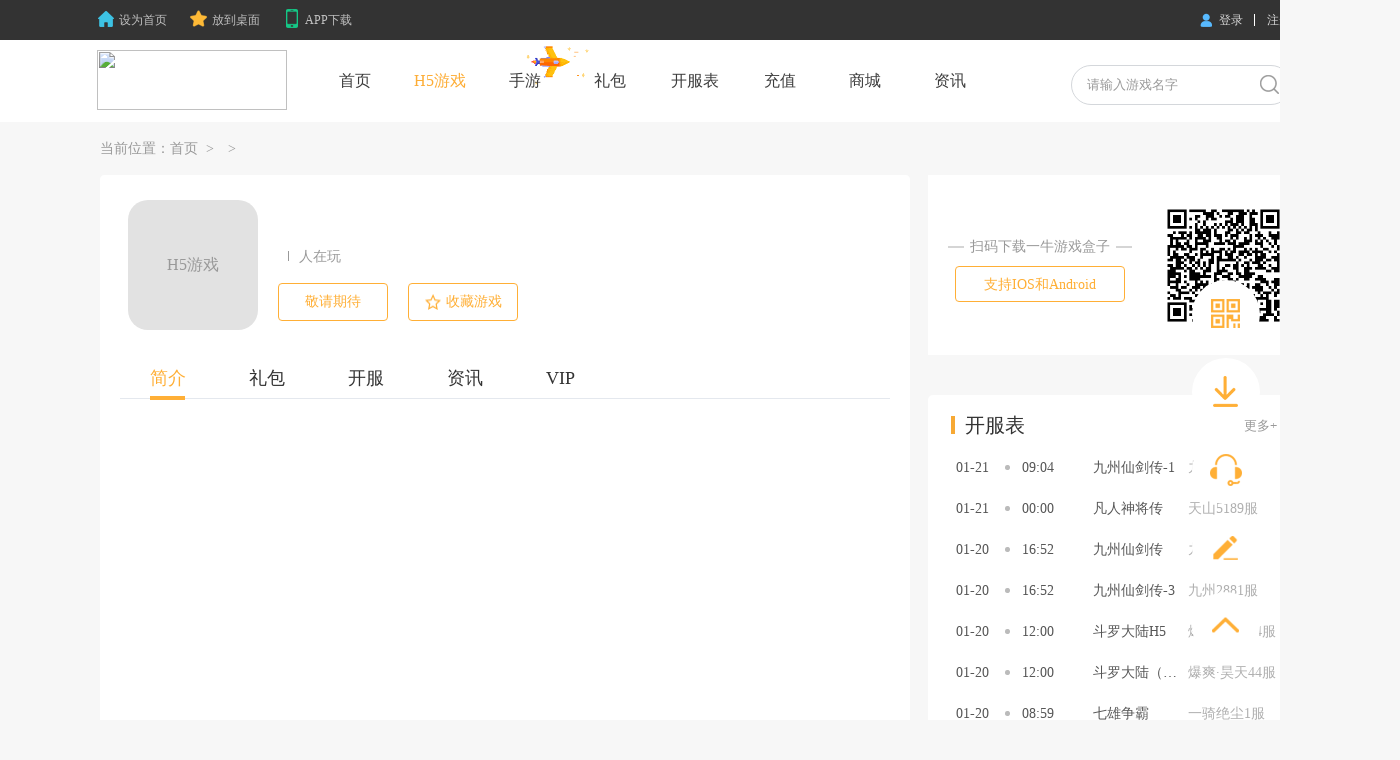

--- FILE ---
content_type: text/html; charset=utf-8
request_url: http://www.1n.cn/detail/2485
body_size: 6999
content:
<!DOCTYPE HTML>
<html>
<head>
  <meta property="qc:admins" content="71472552776166367">
  <meta property="qc:admins" content="0500007726643536375">
  <meta http-equiv="Content-Type" content="text/html; charset=UTF-8">
  <meta charset="utf-8">
  <meta name="apple-mobile-web-app-capable" content="yes">
  <meta name="apple-mobile-app-status-bar-style" content="black">
  <meta http-equiv="pragma" content="no-cache">
  <meta http-equiv="Cache-Control" content="no-store, must-revalidate">
  <meta http-equiv="expires" content="0">
  <meta name="format-detection" content="telephone=no">
  <meta name="viewport" content="user-scalable=no, width=device-width, initial-scale=1, maximum-scale=1,minimal-ui">
  <meta name="full-screen" content="yes">
        <meta name="keywords" content=",在线玩,官网,免费游戏,h5游戏在线玩">
    <title>官网_在线玩_在线免费_一牛游戏</title>
    <meta name="description" content="一牛h5游戏官网，提供免费礼包，攻略心得，最强阵容搭配，激活码,玩就到一牛游戏，h5游戏在线玩。">
  	<link href="/Uploads/Picture/2019-07-23/5d36d9613ee6c.png" type="image/x-icon" rel="shortcut icon">	<link href="/Public/Mediawide/css/base.css" type="text/css" rel="stylesheet">
	<link href="/Public/Mediawide/css/index.css" type="text/css" rel="stylesheet">
	<link rel="stylesheet" href="/Public/Mediawide/css/edit.css">
	<link href="/Public/Mediawide/css/user.css" type="text/css" rel="stylesheet">
	<script type="text/javascript" src="/Public/Mediawide/js/jquery-1.7.2.min.js"></script>
	<!--下拉菜单-->
	<link href="/Public/Mediawide/css/swiper.min.css" rel="stylesheet" >
	<script src="/Public/Mediawide/js/swiper-3.4.2.jquery.min.js"></script>
	<script src="/Public/static/layer/layer.js"></script>
	<script>var BITMAP= "H5游戏";</script>
</head>

<body>
<!--头部-->
<div id="header">
    <div class="htopbg">
        <div class="htop">
            <div class="htopright">
                <ul class="fl">
                    <li class="list"><a href="javascript:;" id="sethome"><em class="icon161 homepage_gray"></em><span class="name" id="cooll">设为首页</span><i></i></a></li>
                    <li class="list line"><a href="/mediawide.php?s=/Base/savedesk/url/www.1n.cn/title/%E4%B8%80%E7%89%9B%E6%B8%B8%E6%88%8F_h5%E6%B8%B8%E6%88%8F%E5%B9%B3%E5%8F%B0_%E5%B0%8F%E6%B8%B8%E6%88%8F%E5%9C%A8%E7%BA%BF%E7%8E%A9_%E6%B8%B8%E6%88%8F%E4%B8%8D%E7%94%A8%E4%B8%8B%E8%BD%BD%E7%AB%8B%E5%8D%B3%E7%8E%A9.html" target="_blank" id="indesk"><em class="icon161 desktop__gray"></em><span class="name">放到桌面</span><i></i></a></li>
                  	<li class="list line" ><div class="applink"> <a href="/download_new" target="_blank" id="down-app"><em class="icon161 down_gray"></em>APP下载</a></div></li>
                </ul>
            </div>
			<div class="toploginfo">
            <div id="topUnLog" style="">
                  	<span id="topLoginSpan">
	                  	<a href="/login" class="top_login_btn topopuplogin"><span class="name">登录</span></a> 
	                  	<a href="/register" class="top_reg_btn">注册</a>
                  	</span>
                </div>
						</div>
        </div>
    </div>
    <div class="navbar">
    <div class="bd">

      <h1 class="logo"><a href="/" title="H5游戏"><img style="width: 100%;height: 60px;" src="http://downh5.kengwan.com/Picture/2019-10-09/5d9d92c0ade3b.png"></a></h1>
      	<div class="navcon">
        <ul>
			<li><a href="/"  ><span class="homebar">首页</span></a></li>
          	<li><a href="/game" class="on"><span class="h5youxi">H5游戏</span></a></li>
          	          	<li><a href="http://sy.1n.cn" target="_blank" style="z-index:1;"><span class="h5youxi">手游</span></a>
          	<img src="/Public/Mediawide/images/sy_logo.gif" style="position: absolute;width: 68px;top: 5px;left: 42px;z-index: 0;"></li>          	
          	<li><a href="/gift" ><span class="h5hj">礼包</span></a></li>
            <li><a href="/kaifu" ><span class="open-servers">开服表</span></a></li>
          	<li><a href="/pay" ><span class="paybar">充值</span></a></li>
            <li><a href="/mall" ><span class="paybar">商城</span></a></li>            
            <li><a href="/media/media_zx" ><span class="shopbar">资讯</span></a></li>
        </ul>
        <div class="clear"></div>
        <input class="search search-txt input-focus" name="keyword" value="" placeholder="请输入游戏名字">
        <button class="searchbtn search-btn-ga"></button>
	</div>
	</div>
</div>

</div>
<!--头部结束-->


<link href="/Public/Mediawide/css/game.css" type="text/css" rel="stylesheet">
<link href="/Public/Mediawide/css/pc_code.css" type="text/css" rel="stylesheet">
<!--游戏详情-->
<div class="contbg game-center-detail">
  <div class="g-main">
    <div class="game-center-location">当前位置：<a class="local_home"  href="/mediawide.php?s=/Index/index.html">首页</a><span>&gt;</span> <a href="/mediawide.php?s=/Game/index.html"></a><span>&gt;</span> <em class=""></em> </div>
    <div class="h5_left bdr_de">
		<div class="news_detail clearfix">
        <div class="game-info clearfix">
          <div class="game-icon-box">
						<a title="" class="img-box" href="javascript:;">
								<span class="img-box-font"><span class="img-box-cell"><div class="img-box-text">H5游戏</div></span></span>
								<img class="img-box-img" src="">
						</a>
					</div>
          <div class="game-base-info">
            <div class="game-name"> <a title="" style="cursor:default"></a> </div>
						<p class="game-nature"><span></span><em></em><span><i></i>人在玩</span></p>
            <div class="game-btn-box">
            											<a href="javascript:;" class="game-play">敬请期待</a>							<a data-collection="" id="sc"  class="game-collect " rel="2934" data-game_id=""><i class="collect"></i><span>收藏游戏</span></a>
						</div>
					</div>
			        </div>
		 <!-- 游戏详情-->

			  <div class="game_detail clearfix tab-box">
				  <div class="detail_title">
					  <ul class="tab-num">
						  <li class="on">
							  <span>简介</span>
							  <i></i>
						  </li>
						  <li><span>礼包</span><i></i></li>
						  <li><span>开服</span><i></i></li>
						  <li><span>资讯</span><i></i></li>
						  <li><span>VIP</span><i></i></li>
					  </ul>
				  </div>
				  <div class="detail-content js-tab-con">
					  <div>
						  <p></p>
					  </div>
					  <div class="game_pic">
						  <ul class="m-screenshot-list">
							  						  </ul>
					  </div>
				  </div>
				  <div class="detail-content js-tab-con" style="display: none">
					  <div class="game_gift_detail">
						  <ul>
							  
						  </ul>
					  </div>
				  </div>
				  <div class="detail-content js-tab-con" style="display: none">
					  <div class="game_new_services">
						  <img src="" class="popup" style="max-width:100%;">
					  </div>
				  </div>
				  <div class="detail-content js-tab-con" style="display: none">
					  <div class="">
						  <ul>
							  						  </ul>
					  </div>
				  </div>
				  <div class="detail-content js-tab-con" style="display: none">
					  <div class="">
						  					  </div>
				  </div>
		  </div>
	  </div>
		<div class="relevant-rec">
			<div class="relevant-box">
				<div class="title-box">
					<i></i>
					<span>相关推荐</span>
				</div>
				<div class="relevant-list-box">
					<ul>
						
					</ul>
				</div>
			</div>
		</div>
		<div class="relevant-rec" style="height: 146px;">
			<div class="relevant-box">
				<div class="title-box">
					<i></i>
					<span>最新游戏</span>
				</div>
				<div class="newgame">
					<a class="game-title" href="/detail/2556" target="_blank">魔界仙侠传</a>&emsp;<a class="game-title" href="/detail/2553" target="_blank">无名之辈</a>&emsp;<a class="game-title" href="/detail/2555" target="_blank">灵剑仙师</a>&emsp;<a class="game-title" href="/detail/2551" target="_blank">灵魂序章</a>&emsp;<a class="game-title" href="/detail/2541" target="_blank">斗罗大陆（极速服）</a>&emsp;<a class="game-title" href="/detail/2526" target="_blank">战盟h5</a>&emsp;<a class="game-title" href="/detail/2528" target="_blank">维京传奇</a>&emsp;<a class="game-title" href="/detail/2525" target="_blank">猫三国</a>&emsp;<a class="game-title" href="/detail/2488" target="_blank">九州群将录</a>&emsp;<a class="game-title" href="/detail/2480" target="_blank">王者勋章之彩虹行动</a>&emsp;<a class="game-title" href="/detail/2405" target="_blank">三国英雄传奇（0.1折神将三国）</a>&emsp;<a class="game-title" href="/detail/2463" target="_blank">龙纹h5</a>&emsp;<a class="game-title" href="/detail/2458" target="_blank">神州豪侠(内置0.1折）</a>&emsp;<a class="game-title" href="/detail/2455" target="_blank">大国战 内置0.1折版</a>&emsp;<a class="game-title" href="/detail/2436" target="_blank">冒险与召唤</a>&emsp;<a class="game-title" href="/detail/2449" target="_blank">美人天下（畅领真实充值）</a>&emsp;<a class="game-title" href="/detail/2425" target="_blank">切菜狂人</a>&emsp;<a class="game-title" href="/detail/2399" target="_blank">屠龙破晓H5-六倍返利版</a>&emsp;<a class="game-title" href="/detail/2377" target="_blank">斗罗大陆h5魂环服</a>&emsp;<a class="game-title" href="/detail/2348" target="_blank">古云传奇H5 </a>&emsp;<a class="game-title" href="/detail/1640" target="_blank">九州仙剑传-3</a>&emsp;<a class="game-title" href="/detail/2476" target="_blank">特工使命（0.1折）</a>&emsp;<a class="game-title" href="/detail/2471" target="_blank">三国大英雄</a>&emsp;<a class="game-title" href="/detail/2382" target="_blank">剑镇三界H5</a>&emsp;<a class="game-title" href="/detail/2392" target="_blank">全城警戒H5</a>&emsp;<a class="game-title" href="/detail/2395" target="_blank">天神传</a>&emsp;<a class="game-title" href="/detail/2391" target="_blank">暗影部落H5</a>&emsp;<a class="game-title" href="/detail/2372" target="_blank">暗影部落</a>&emsp;<a class="game-title" href="/detail/2273" target="_blank">菜鸟小忍者</a>&emsp;<a class="game-title" href="/detail/2385" target="_blank">不朽之守护（0.1折盲盒版）</a>&emsp;<a class="game-title" href="/detail/2386" target="_blank">巨龙猎手（0.1折征战四方）</a>&emsp;<a class="game-title" href="/detail/2317" target="_blank">龙魂创世（0.1折）</a>&emsp;<a class="game-title" href="/detail/2360" target="_blank">狗狗呼叫喵星-1</a>&emsp;<a class="game-title" href="/detail/2338" target="_blank">大话仙境H5（神器传说）</a>&emsp;<a class="game-title" href="/detail/2318" target="_blank">双生幻想（新）</a>&emsp;<a class="game-title" href="/detail/2340" target="_blank">武道将魂-1</a>&emsp;<a class="game-title" href="/detail/2349" target="_blank">梦道H5</a>&emsp;<a class="game-title" href="/detail/2354" target="_blank">海战前线-1</a>&emsp;<a class="game-title" href="/detail/1944" target="_blank">愤怒的兔子</a>&emsp;<a class="game-title" href="/detail/2322" target="_blank">洋葱骑士团</a>&emsp;				</div>
			</div>
		</div>
    </div>

    <!--右边-->
    <div class="h5_right">
      <div class="download_box">
		  	  </div>
		<!--游戏盒子下载-->
		<div class="game-down-box">
			<div class="down-info">
				<span><em class="p1"></em> 扫码下载一牛游戏盒子 <em class="p2"></em></span>
				<div class="support-box">
					<a href="javascript:;">
						支持IOS和Android
					</a>
				</div>
			</div>
			<div class="down-ewm-box">
				<img src="/mediawide.php?s=/NoBase/downQrcode/url/TDIxbFpHbGhkMmxrWlM1d2FIQS9jejB2YVc1a1pYZ3ZaRzkzYm14dllXUXZjR2xrTG1oMGJXdz0%3D.html" class="ewm-img">
			</div>
		</div>
      <!--礼包领取-->
      <div class="hot-list">
		  <div class="title-box">
			  <i></i>
			  <span>热门礼包</span>
		  </div>
		  <div class="hot-gift-list">
			  <ul>
				  
			  </ul>
		  </div>

      </div>

		<!--开服表-->
		<div class="open-servers-box">
			<div class="title-box">
				<i></i>
				<span>开服表</span>
				<div class="more-box">
					<a href="/mediawide.php?s=/OpenService/index.html" title="更多">更多+</a>
				</div>
			</div>
			<div class="servers-list">
				<div class="services-content tab-con">
					<table>
						<tbody>
						<tr>
							<td class="date">01-21</td>
							<td class="time"><i class="dots"></i>09:04</td>
							<td class="name" title="九州仙剑传-1"><a href="/detail/2191">九州仙剑传-1</a></td>
							<td class="status" title="九州1719服">九州1719服</td>
							<td class="begin-box"  style="display: none">
								<a href="http://www.1n.cn/gid/2191" class="begin-butn" target="_blank">开始</a>
								<i class="ewm-img"></i>
							</td>
							<td class="game-ewm-box">
								<img src="/mediawide.php?s=/NoBase/appdownQrcode/url/YUhSMGNEb3ZMM2QzZHk0eGJpNWpiaTluYVdRdk1qRTVNUT09.html">
								<span>扫码手机上玩</span>
							</td>
						</tr><tr>
							<td class="date">01-21</td>
							<td class="time"><i class="dots"></i>00:00</td>
							<td class="name" title="凡人神将传"><a href="/detail/2136">凡人神将传</a></td>
							<td class="status" title="天山5189服">天山5189服</td>
							<td class="begin-box"  style="display: none">
								<a href="http://www.1n.cn/gid/2136" class="begin-butn" target="_blank">开始</a>
								<i class="ewm-img"></i>
							</td>
							<td class="game-ewm-box">
								<img src="/mediawide.php?s=/NoBase/appdownQrcode/url/YUhSMGNEb3ZMM2QzZHk0eGJpNWpiaTluYVdRdk1qRXpOZz09.html">
								<span>扫码手机上玩</span>
							</td>
						</tr><tr>
							<td class="date">01-20</td>
							<td class="time"><i class="dots"></i>16:52</td>
							<td class="name" title="九州仙剑传"><a href="/detail/881">九州仙剑传</a></td>
							<td class="status" title="九州2881服">九州2881服</td>
							<td class="begin-box"  style="display: none">
								<a href="http://www.1n.cn/gid/881" class="begin-butn" target="_blank">开始</a>
								<i class="ewm-img"></i>
							</td>
							<td class="game-ewm-box">
								<img src="/mediawide.php?s=/NoBase/appdownQrcode/url/YUhSMGNEb3ZMM2QzZHk0eGJpNWpiaTluYVdRdk9EZ3g%3D.html">
								<span>扫码手机上玩</span>
							</td>
						</tr><tr>
							<td class="date">01-20</td>
							<td class="time"><i class="dots"></i>16:52</td>
							<td class="name" title="九州仙剑传-3"><a href="/detail/1640">九州仙剑传-3</a></td>
							<td class="status" title="九州2881服">九州2881服</td>
							<td class="begin-box"  style="display: none">
								<a href="http://www.1n.cn/gid/1640" class="begin-butn" target="_blank">开始</a>
								<i class="ewm-img"></i>
							</td>
							<td class="game-ewm-box">
								<img src="/mediawide.php?s=/NoBase/appdownQrcode/url/YUhSMGNEb3ZMM2QzZHk0eGJpNWpiaTluYVdRdk1UWTBNQT09.html">
								<span>扫码手机上玩</span>
							</td>
						</tr><tr>
							<td class="date">01-20</td>
							<td class="time"><i class="dots"></i>12:00</td>
							<td class="name" title="斗罗大陆H5"><a href="/detail/466">斗罗大陆H5</a></td>
							<td class="status" title="爆爽·昊天44服">爆爽·昊天44服</td>
							<td class="begin-box"  style="display: none">
								<a href="http://www.1n.cn/gid/466" class="begin-butn" target="_blank">开始</a>
								<i class="ewm-img"></i>
							</td>
							<td class="game-ewm-box">
								<img src="/mediawide.php?s=/NoBase/appdownQrcode/url/YUhSMGNEb3ZMM2QzZHk0eGJpNWpiaTluYVdRdk5EWTI%3D.html">
								<span>扫码手机上玩</span>
							</td>
						</tr><tr>
							<td class="date">01-20</td>
							<td class="time"><i class="dots"></i>12:00</td>
							<td class="name" title="斗罗大陆（新）"><a href="/detail/968">斗罗大陆（新）</a></td>
							<td class="status" title="爆爽·昊天44服">爆爽·昊天44服</td>
							<td class="begin-box"  style="display: none">
								<a href="http://www.1n.cn/gid/968" class="begin-butn" target="_blank">开始</a>
								<i class="ewm-img"></i>
							</td>
							<td class="game-ewm-box">
								<img src="/mediawide.php?s=/NoBase/appdownQrcode/url/YUhSMGNEb3ZMM2QzZHk0eGJpNWpiaTluYVdRdk9UWTQ%3D.html">
								<span>扫码手机上玩</span>
							</td>
						</tr><tr>
							<td class="date">01-20</td>
							<td class="time"><i class="dots"></i>08:59</td>
							<td class="name" title="七雄争霸"><a href="/detail/1454">七雄争霸</a></td>
							<td class="status" title="一骑绝尘1服">一骑绝尘1服</td>
							<td class="begin-box"  style="display: none">
								<a href="http://www.1n.cn/gid/1454" class="begin-butn" target="_blank">开始</a>
								<i class="ewm-img"></i>
							</td>
							<td class="game-ewm-box">
								<img src="/mediawide.php?s=/NoBase/appdownQrcode/url/YUhSMGNEb3ZMM2QzZHk0eGJpNWpiaTluYVdRdk1UUTFOQT09.html">
								<span>扫码手机上玩</span>
							</td>
						</tr><tr>
							<td class="date">01-19</td>
							<td class="time"><i class="dots"></i>09:04</td>
							<td class="name" title="九州仙剑传-1"><a href="/detail/2191">九州仙剑传-1</a></td>
							<td class="status" title="九州1718服">九州1718服</td>
							<td class="begin-box"  style="display: none">
								<a href="http://www.1n.cn/gid/2191" class="begin-butn" target="_blank">开始</a>
								<i class="ewm-img"></i>
							</td>
							<td class="game-ewm-box">
								<img src="/mediawide.php?s=/NoBase/appdownQrcode/url/YUhSMGNEb3ZMM2QzZHk0eGJpNWpiaTluYVdRdk1qRTVNUT09.html">
								<span>扫码手机上玩</span>
							</td>
						</tr><tr>
							<td class="date">01-19</td>
							<td class="time"><i class="dots"></i>00:00</td>
							<td class="name" title="凡人神将传"><a href="/detail/2136">凡人神将传</a></td>
							<td class="status" title="天山5188服">天山5188服</td>
							<td class="begin-box"  style="display: none">
								<a href="http://www.1n.cn/gid/2136" class="begin-butn" target="_blank">开始</a>
								<i class="ewm-img"></i>
							</td>
							<td class="game-ewm-box">
								<img src="/mediawide.php?s=/NoBase/appdownQrcode/url/YUhSMGNEb3ZMM2QzZHk0eGJpNWpiaTluYVdRdk1qRXpOZz09.html">
								<span>扫码手机上玩</span>
							</td>
						</tr><tr>
							<td class="date">01-18</td>
							<td class="time"><i class="dots"></i>12:00</td>
							<td class="name" title="斗罗大陆H5"><a href="/detail/466">斗罗大陆H5</a></td>
							<td class="status" title="爆爽·昊天43服">爆爽·昊天43服</td>
							<td class="begin-box"  style="display: none">
								<a href="http://www.1n.cn/gid/466" class="begin-butn" target="_blank">开始</a>
								<i class="ewm-img"></i>
							</td>
							<td class="game-ewm-box">
								<img src="/mediawide.php?s=/NoBase/appdownQrcode/url/YUhSMGNEb3ZMM2QzZHk0eGJpNWpiaTluYVdRdk5EWTI%3D.html">
								<span>扫码手机上玩</span>
							</td>
						</tr>						</tbody>
					</table>
				</div>
			</div>
		</div>
    <!--右边结束-->
    <div class="clear"></div>
  </div>
</div>
<!--游戏详情结束-->

<!--领取礼包弹出层-->
<div class="code" id="code">
    <img src="" alt="" class="code-img" />
    <div class="code-text">关注微信公众号可领取礼包</div>
    <div class="code-explain">微信扫一扫 关注公众号</div>
</div>
<script>
	$user = "0";
</script>
<!--领取礼包弹出层end-->
<script type="text/javascript" src="/Public/Mediawide/js/jquery-1.7.2.min.js"></script>
<!--图片滚动列表-->
<script type="text/javascript" src="/Public/Mediawide/js/pc_7724.js"></script>
<script type="text/javascript" src="/Public/Mediawide/js/jquery.SuperSlide.2.1.1.js"></script><!--图片滚动列表结束-->
<script type="text/javascript" src="/Public/Mediawide/js/jquery.nicescroll.js"></script>
<script type="text/javascript" src="/Public/static/layer/extend/layer.ext.js"></script>
<script type="text/javascript" src="/Public/Mediawide/js/game.js"></script>

<!--悬浮-->
<div class="g-sidefun">
    <!--赚取赏金-->
	<a href="javascript:;" style="display: none"></a>
		    <a href="javascript:;" class="qrcode"> <i class="icon i-qr"></i><span class="text">公众号</span>
	    <div class="wechat-content">
	        <em class="iarrow"></em>
	            <img src="http://downh5.kengwan.com/Picture/2024-05-28/66553a5150100.png" alt="微信" width="168" height="168">
	        <p class="raside_tip">扫码关注领取专属豪礼</p>
	    </div>
	  	</a>    <a href="javascript:;" class="qrcode" > <i class="icon i-down"></i><span class="text">下载</span>
        <div class="wechat-content">
            <em class="iarrow"></em>
                            <img src="/mediawide.php?s=/NoBase/appdownQrcode/url/YUhSMGNEb3ZMM2QzZHk0eGJpNWpiaTl0WldScFlYZHBaR1V1Y0dod1AzTTlMMmx1WkdWNEwyUnZkMjVzYjJGa1gyNWxkeTVvZEcxcw%3D%3D.html" alt="扫码下载" width="168" height="168">
                <p class="raside_tip">扫码下载<span>一牛游戏</span>盒子</p>        </div>
    </a>
  <div class="olkf"><i class="icon i-olkf"></i><span class="text">客服</span>
          <div class="kf-content">
              <div class="occupy"></div>
              <em class="iarrow"></em>
              <a href="tencent://message/?Menu=yes&uin=504181888&amp;site=qq&amp;menu=yes" target="_blank" title="客服">
                  VIP客服：504181888              </a>                                      </div>
      </div>
        <a href="javascript:;" class="" id="suggestions"><i class="icon i-fk"></i><span class="text">反馈</span></a>
  <a href="javascript:scroll(0,0)" title="顶部" class="totop" id="totop"><i class="icon i-totop"></i><span class="text">顶部</span></a>
</div>

<!--悬浮结束-->


<!--底部-->
<div id="footer">
    <div class="f_wrapper">
        <p class="bottom_nav">
            <a target="_blank" href="/news/aboutus">关于我们</a> <span>|</span>
            <a target="_blank" href="/news/sw">商务合作</a> <span>|</span>
            <a target="_blank" href="/news/rc">人才招聘</a> <span>|</span>
            <a target="_blank" href="/news/contact">联系我们</a><span>|</span>
            <a target="_blank" href="/news/ur">用户协议</a><span>|</span>
            <a target="_blank" href="/news/mem">家长监护</a><span>|</span>
            <a target="_blank" href="/news/fcm">防沉迷</a><span>|</span>
            <a target="_blank" href="/service">客服</a>
        </p>
        <div class="text-box">
            <div>
               	<p  class="copyright">
                    徐州梦元网络科技有限公司 版权所有  互联网ICP备案：<a href="http://beian.miit.gov.cn" target="_blank">苏ICP备2023009475号-3</a> <!--  网络文化经营许可证：苏网文【2018】5413-099号  -->
                </p>
                <p  class="copyright">
                    <!-- <i class="ga-icon"></i><a href="http://qr.ccm.gov.cn/lic/7033425611244359b5fd39cb742db7df#" target="_blank">苏网文【2018】5413-099号 </a> -->  联系邮箱： wlwh@vip.sina.com  地址：江苏省徐州市云龙区                </p>
            </div>
            <i class="safety-logo"></i>
        </div>

        <div class="safety">
            <a href="http://www.12377.cn/" target="_blank"><i class="icon_safe1"></i>中国互联网举报中心</a>
            <a href="http://www.cyberpolice.cn/wfjb/" target="_blank"><i class="icon_safe2"></i>网络违法举报中心</a>
            <a href="https://www.12321.cn/" target="_blank"><i class="icon_lj"></i>垃圾信息举报中心</a>
            <a href="http://qr.ccm.gov.cn/lic/7033425611244359b5fd39cb742db7df#" target="_blank"><i class="icon_safe3"></i>文网文</a>
            <a href="http://beian.miit.gov.cn" target="_blank"><i class="icon_police"></i>苏公网安备32030302307876号</a>
            <a href="http://www.game12315.com/" target="_blank"><i class="icon_safe6"></i>中国网络游戏投诉平台</a>
        </div>
        <p class="copyright">抵制不良游戏，拒绝盗版游戏。 注意自我保护，谨防受骗上当。 适度游戏益脑，沉迷游戏伤身。 合理安排时间，享受健康生活。<span style="color:#C2C2C2;">适龄提示：适合18岁以上使用。</span></p>
    </div>
</div>
<!--底部结束-->
<script>
var _hmt = _hmt || [];
(function() {
  var hm = document.createElement("script");
  hm.src = "https://hm.baidu.com/hm.js?1213c296f3d34efb9c7c97ae1788b26f";
  var s = document.getElementsByTagName("script")[0]; 
  s.parentNode.insertBefore(hm, s);
})();

(function(){
	var bp = document.createElement('script');
    var curProtocol = window.location.protocol.split(':')[0];
    if (curProtocol === 'https'){
	   bp.src = 'https://zz.bdstatic.com/linksubmit/push.js';
	}else{
	  bp.src = 'http://push.zhanzhang.baidu.com/push.js';
	}
	var s = document.getElementsByTagName("script")[0];
	s.parentNode.insertBefore(bp, s);
})();
</script></body>
<script src="/Public/static/jquery.cookie.js"></script>
<script src="/Public/Mediawide/js/public.js"></script>

</html>

--- FILE ---
content_type: text/html; charset=UTF-8
request_url: http://www.1n.cn/mediawide.php/Game/game_datas
body_size: 2243
content:
{"data":[{"icon":"http:\/\/downh5.kengwan.com\/Picture\/2024-11-20\/673d50d6a5a48.png","cover":"http:\/\/downh5.kengwan.com\/Picture\/2024-11-20\/673d52402b6e3.png","game_name":"\u65e0\u540d\u4e4b\u8f88","id":"2553","game_type_id":"16","game_type_name":"\u8f7b\u677e\u4f11\u95f2","online_time":"1732071600","features":"\u5f00\u5c40\u9001\u5343\u62bd\uff0c\u9493\u9c7c\u7206\u795e\u88c5\u70b9\u51fb\u5373\u73a9\uff01","gift_id":"8887","play_count":72981,"is_unicode":"1","unicode_num":"971","game_score":"0","play_num":72981,"play_detail_url":"\/detail\/2553","play_url":"\/gid\/2553","play_urls":"\/mediawide.php?s=\/NoBase\/appdownQrcode\/url\/YUhSMGNEb3ZMM2QzZHk0eGJpNWpiaTluYVdRdk1qVTFNdz09.html"},{"icon":"http:\/\/downh5.kengwan.com\/Picture\/2024-11-25\/674422241d591.png","cover":"http:\/\/downh5.kengwan.com\/Picture\/2024-11-25\/67442233a619b.png","game_name":"\u7075\u5251\u4ed9\u5e08","id":"2555","game_type_id":"24","game_type_name":"\u89d2\u8272\u626e\u6f14","online_time":"1732080900","features":"","gift_id":"0","play_count":"184","is_unicode":null,"unicode_num":null,"game_score":"0","play_num":"184","play_detail_url":"\/detail\/2555","play_url":"\/gid\/2555","play_urls":"\/mediawide.php?s=\/NoBase\/appdownQrcode\/url\/YUhSMGNEb3ZMM2QzZHk0eGJpNWpiaTluYVdRdk1qVTFOUT09.html"},{"icon":"http:\/\/downh5.kengwan.com\/Picture\/2024-09-27\/66f6574c355e6.png","cover":"http:\/\/downh5.kengwan.com\/Picture\/2024-09-27\/66f6581f2544c.jpg","game_name":"\u7075\u9b42\u5e8f\u7ae0","id":"2551","game_type_id":"1","game_type_name":"\u7ecf\u5178\u5361\u724c","online_time":"1727426700","features":"\u300a\u7075\u9b42\u5e8f\u7ae0\u300b\u662f\u4e00\u6b3e\u5145\u6ee1\u5947\u5e7b\u8272\u5f69\u4e0e\u6df1\u5ea6\u5267\u60c5\u7684\u6e38\u620f\uff0c\u5b83\u5c06\u5e26\u60a8\u8e0f\u4e0a\u4e00\u6bb5\u60ca\u5fc3\u52a8\u9b44\u7684\u7075\u9b42\u4e4b\u65c5\uff0c\u4f53\u9a8c\u524d\u6240\u672a\u6709\u7684\u5192","gift_id":"0","play_count":1321,"is_unicode":null,"unicode_num":null,"game_score":"10","play_num":1321,"play_detail_url":"\/detail\/2551","play_url":"\/gid\/2551","play_urls":"\/mediawide.php?s=\/NoBase\/appdownQrcode\/url\/YUhSMGNEb3ZMM2QzZHk0eGJpNWpiaTluYVdRdk1qVTFNUT09.html"},{"icon":"http:\/\/downh5.kengwan.com\/Picture\/2024-07-11\/668f9d3d9757b.png","cover":"http:\/\/downh5.kengwan.com\/Picture\/2024-07-11\/668f9d4b2b2bc.png","game_name":"\u6597\u7f57\u5927\u9646\uff08\u6781\u901f\u670d...","id":"2541","game_type_id":"21","game_type_name":"\u897f\u65b9\u9b54\u5e7b","online_time":"1721106600","features":"","gift_id":"0","play_count":"692","is_unicode":null,"unicode_num":null,"game_score":"0","play_num":"692","play_detail_url":"\/detail\/2541","play_url":"\/gid\/2541","play_urls":"\/mediawide.php?s=\/NoBase\/appdownQrcode\/url\/YUhSMGNEb3ZMM2QzZHk0eGJpNWpiaTluYVdRdk1qVTBNUT09.html"},{"icon":"http:\/\/downh5.kengwan.com\/Picture\/2024-04-09\/6614d6cd27e5b.jpg","cover":"http:\/\/downh5.kengwan.com\/Picture\/2024-04-09\/6614d6d65b379.png","game_name":"\u6218\u76dfh5","id":"2526","game_type_id":"3","game_type_name":"\u4f20\u5947\u5927\u4f5c","online_time":"1712473200","features":"RPG\u6302\u673a\u7c7b\u6587\u5b57\u4f20\u5947","gift_id":"0","play_count":4527,"is_unicode":"1","unicode_num":"0","game_score":"0","play_num":4527,"play_detail_url":"\/detail\/2526","play_url":"\/gid\/2526","play_urls":"\/mediawide.php?s=\/NoBase\/appdownQrcode\/url\/YUhSMGNEb3ZMM2QzZHk0eGJpNWpiaTluYVdRdk1qVXlOZz09.html"},{"icon":"http:\/\/downh5.kengwan.com\/Picture\/2023-10-20\/65322189c0ec5.gif","cover":"http:\/\/downh5.kengwan.com\/Picture\/2023-10-20\/653221905ab3c.gif","game_name":"\u5207\u83dc\u72c2\u4eba","id":"2425","game_type_id":"16","game_type_name":"\u8f7b\u677e\u4f11\u95f2","online_time":"1696826400","features":"\u4f60\u662f\u4e00\u4e2a\u53a8\u5e08\uff0c\u5f53\u6709\u4e00\u5929\uff0c\u4f60\u53a8\u623f\u91cc\u7684\u98df\u6750\u90fd\u53d8\u6210\u602a\u7269\uff0c\u5411\u4f60\u88ad\u6765\u65f6\uff0c\u4f60\u5c06\u5982\u4f55\u9009\u62e9\uff1f","gift_id":"8635","play_count":4475,"is_unicode":"1","unicode_num":"1081","game_score":"9","play_num":4475,"play_detail_url":"\/detail\/2425","play_url":"\/gid\/2425","play_urls":"\/mediawide.php?s=\/NoBase\/appdownQrcode\/url\/YUhSMGNEb3ZMM2QzZHk0eGJpNWpiaTluYVdRdk1qUXlOUT09.html"},{"icon":"http:\/\/downh5.kengwan.com\/Picture\/2023-11-01\/654201d447c3d.png","cover":"http:\/\/downh5.kengwan.com\/Picture\/2023-11-01\/654201dde2357.jpg","game_name":"\u6597\u7f57\u5927\u9646h5\u9b42\u73af...","id":"2377","game_type_id":"24","game_type_name":"\u89d2\u8272\u626e\u6f14","online_time":"1696089600","features":"\u4e00\u6b3e\u7b56\u7565\u6218\u6597\u5361\u724c\u624b\u6e38","gift_id":"0","play_count":4626,"is_unicode":"0","unicode_num":"0","game_score":"9","play_num":4626,"play_detail_url":"\/detail\/2377","play_url":"\/gid\/2377","play_urls":"\/mediawide.php?s=\/NoBase\/appdownQrcode\/url\/YUhSMGNEb3ZMM2QzZHk0eGJpNWpiaTluYVdRdk1qTTNOdz09.html"},{"icon":"http:\/\/downh5.kengwan.com\/Picture\/2023-05-24\/646db3fdb6826.png","cover":"http:\/\/downh5.kengwan.com\/Picture\/2023-08-14\/64d9f7486cb87.jpg","game_name":"\u53e4\u4e91\u4f20\u5947H5 ","id":"2348","game_type_id":"3","game_type_name":"\u4f20\u5947\u5927\u4f5c","online_time":"1694620800","features":"\u5c31\u662f\u8fd9\u6b3e\uff01\u8001\u73a9\u5bb6\u82e6\u7b49\u5341\u5e74\uff0c\u8fd8\u662f\u8001\u4f20\u5947\u8010\u73a9","gift_id":"8337","play_count":29945,"is_unicode":"1","unicode_num":"963","game_score":"9","play_num":29945,"play_detail_url":"\/detail\/2348","play_url":"\/gid\/2348","play_urls":"\/mediawide.php?s=\/NoBase\/appdownQrcode\/url\/YUhSMGNEb3ZMM2QzZHk0eGJpNWpiaTluYVdRdk1qTTBPQT09.html"},{"icon":"http:\/\/downh5.kengwan.com\/Picture\/2020-06-12\/5ee34d35dd8a0.gif","cover":"http:\/\/downh5.kengwan.com\/Picture\/2021-04-01\/60653a588d814.png","game_name":"\u4e5d\u5dde\u4ed9\u5251\u4f20-3","id":"1640","game_type_id":"17","game_type_name":"\u70ed\u95e8\u4ed9\u4fa0","online_time":"1655395200","features":"\u591a\u6837\u7279\u8272\u65f6\u88c5\u642d\u914d\uff0c\u534e\u4e3d\u7279\u6548\u5c55\u73b0\u81ea\u6211\u5f62\u8c61\uff0c\u6253\u9020\u6700\u79c0\u9020\u578b\u8ba9\u4f60\u9b45\u529b\u56db\u5c04","gift_id":"7120","play_count":7266,"is_unicode":"0","unicode_num":"0","game_score":"9","play_num":7266,"play_detail_url":"\/detail\/1640","play_url":"\/gid\/1640","play_urls":"\/mediawide.php?s=\/NoBase\/appdownQrcode\/url\/YUhSMGNEb3ZMM2QzZHk0eGJpNWpiaTluYVdRdk1UWTBNQT09.html"},{"icon":"http:\/\/downh5.kengwan.com\/Picture\/2023-07-07\/64a7656cbf763.png","cover":"http:\/\/downh5.kengwan.com\/Picture\/2023-07-07\/64a76570e48e4.jpg","game_name":"\u5200\u5251\u6f14\u6b66\uff080.1...","id":"2282","game_type_id":"17","game_type_name":"\u70ed\u95e8\u4ed9\u4fa0","online_time":"1690819200","features":"\u6240\u6709\u5145\u503c\u7edf\u7edf\u62530.1\u6298\uff01","gift_id":"8197","play_count":4251,"is_unicode":"1","unicode_num":"985","game_score":"9","play_num":4251,"play_detail_url":"\/detail\/2282","play_url":"\/gid\/2282","play_urls":"\/mediawide.php?s=\/NoBase\/appdownQrcode\/url\/YUhSMGNEb3ZMM2QzZHk0eGJpNWpiaTluYVdRdk1qSTRNZz09.html"},{"icon":"http:\/\/downh5.kengwan.com\/Picture\/2023-03-13\/640ee2bd5e2c9.png","cover":"http:\/\/downh5.kengwan.com\/Picture\/2023-03-13\/640ee2c71d72d.png","game_name":"\u5e7b\u754c\u4e4b\u5883","id":"2096","game_type_id":"15","game_type_name":"\u56de\u5408\u6e38\u620f","online_time":"1678896000","features":"\u4e00\u6b3e\u4ee5\u653e\u7f6e\u6302\u673a\u4e3a\u4e3b\u7684RPG\u5192\u9669\u624b\u6e38","gift_id":"7710","play_count":4267,"is_unicode":"1","unicode_num":"985","game_score":"9","play_num":4267,"play_detail_url":"\/detail\/2096","play_url":"\/gid\/2096","play_urls":"\/mediawide.php?s=\/NoBase\/appdownQrcode\/url\/YUhSMGNEb3ZMM2QzZHk0eGJpNWpiaTluYVdRdk1qQTVOZz09.html"},{"icon":"http:\/\/downh5.kengwan.com\/Picture\/2023-03-09\/640993854895b.gif","cover":"http:\/\/downh5.kengwan.com\/Picture\/2023-03-09\/6409938875893.gif","game_name":"\u9b54\u529b\u5b9d\u8d1d\u89c9\u9192","id":"1941","game_type_id":"1","game_type_name":"\u7ecf\u5178\u5361\u724c","online_time":"1670601600","features":"\u6cd5\u5170\u65b0\u6fc0\u723d\uff0c\u8eba\u8d62\u4efb\u610f\u573a\uff01","gift_id":"7674","play_count":4820,"is_unicode":"1","unicode_num":"972","game_score":"8","play_num":4820,"play_detail_url":"\/detail\/1941","play_url":"\/gid\/1941","play_urls":"\/mediawide.php?s=\/NoBase\/appdownQrcode\/url\/YUhSMGNEb3ZMM2QzZHk0eGJpNWpiaTluYVdRdk1UazBNUT09.html"}],"currPage":1,"totalPage":2}

--- FILE ---
content_type: text/css
request_url: http://www.1n.cn/Public/Mediawide/css/index.css
body_size: 13903
content:
@charset "utf-8";.fixed:after{content:".";display:block;height:0;clear:both;visibility:hidden}
.fixed{zoom:1}
.form_list{padding-bottom:16px;color:#565656}
.form_list .input_txt{margin-right:0px}
#J_LoginBox .input_txt{width:202px;height:40px;line-height:40px;font-size:14px !important;color:#D3D3D3;border:0;float:left;padding:0px;box-shadow:none;outline:none;background:none}
#J_LoginBox input[type=text]:focus,input[type=password]:focus,textarea:focus{border-color:#76c4f2;color:#3098d5}
#J_LoginBox input[type=text]:focus,input[type=password]:focus{}
#J_LoginBox input[type=submit],button[type=submit]{cursor:pointer}
button{cursor:pointer}
.input_box .input_tip{position:absolute;color:#979797;left:0;top:0}
.input_box label{cursor:text}
.pr{position:relative}
.pa{position:absolute}
.icon_new{height:10px;width:10px;position:absolute;top:2px;left:8px;display:inline-block;background:url(../images/new.png) no-repeat center center}
.icon_hot{height:10px;width:10px;position:absolute;top:2px;left:8px;display:inline-block;background:url(../images/hot.png) no-repeat center center}
.main_visual{height:440px;border-top:1px solid #d7d7d7;overflow:hidden;position:relative}
.main_image{height:440px;overflow:hidden;position:relative}
.main_image ul{width:9999px;height:440px;overflow:hidden;position:absolute;top:0;left:0}
.main_image li{float:left;width:100%;height:440px}
.main_image li span{display:block;width:100%;height:440px}
.main_image li a{display:block;width:100%;height:440px}
.main_image li a img{width:100%;min-height: 100%;vertical-align: top}
div.flicking_con{position:absolute;top:390px;left:50%;z-index:9;width:300px;height:21px;margin:0 0 0 -50px}
div.flicking_con a{float:left;width:14px;height:14px;margin:0px 6px;padding:0;display:block;text-indent:-1000px;background:#fff;border-radius:7px}
div.flicking_con a.on{background:#36aae2}
#btn_prev,#btn_next{z-index:11111;position:absolute;display:block;width:10px!important;line-height:90px!important;top:50%;margin-top:-37px;background:#000;opacity:0.5;font-size:45px;color:#fff;font-weight:bold;font-family:"宋体";text-align:center}
#btn_prev{left:0px;padding:0 25px 0 5px}
#btn_next{right:0px;padding:0 20px 0 10px}
#btn_prev:hover,#btn_next:hover{background:#000;background:#03b4f5;opacity:1}
.module-quick .quick-form,.module-static .static-form{display:block}
.module-quick .static-form,.module-static .quick-form{display:none}
.module-static #J_static{height:25px;font-weight:400;color:#ffffff;font-size:18px}
.module-quick #J_quick{height:25px;font-weight:700;color:#3fb2e8}
.module-quick .quick-form{width:250px;margin-top:12px;padding-top:19px;border-top:1px solid #3fb2e8}
.lbt-box{   width: 1200px;
    margin: 0 auto;
    position: relative;
    top: -440px;
}
.idx01{width:311px;background:rgb(68,66,65);position:absolute;right:0;z-index:11;top:1px;opacity:0.9}
.stretch-btn{
    position: absolute;
    right: 50%;
    z-index: 10;
    margin-right: -37px;
    top: 0px;
    width: 74px;
    height: 26px;
    border: 1px solid rgb(50,50,50);
    box-sizing: border-box;
    background: rgb(50,50,50);
    display: flex;
    justify-content: center;
    align-items: center;
    opacity: 0.9;
	cursor: pointer;
}
.stretch-btn  i {
    display: block;
    width: 16px;
    height: 9px;
    background: url(../images/newIcon/login_pull.png)no-repeat;
    background-size: 100% 100%;
    transform: rotate(180deg);
    -webkit-transform: rotate(180deg);
}
.loginbox{width:311px;float:left;position:relative}
.logbox1{width:254px;margin:0 auto;margin-top:18px;position:relative}
.log-cutover{height:28px;position:relative}
.log-cutover ul{height:28px;width:100%;position:absolute;left:0;top:0}
.log-cutover li{height:27px;font:400 18px/26px 'Microsoft Yahei','\5b8b\4f53';display:inline;cursor:pointer;white-space:nowrap}
.log-tips{height:20px;line-height:20px;color:#f25277;text-align:center}
.loginbox .form_list{width:100%;padding-bottom:16px;*padding-bottom:10px;position:relative}
.loginbox .input_box{position:relative;float:left;margin-right:-20px;padding-left:8px;background:rgb(56,53,51)}
.loginbox .input_box span{float:left;display:block;margin:9px 5px;width:20px;height:20px}
.loginbox .input_box span.username{background:url(../images/index_icon.png) no-repeat;background-position:-2px -98px}
.loginbox .input_box span.userpwd{background:url(../images/index_icon.png) no-repeat;background-position:-2px -133px}
.loginbox .input_txt{padding-left:10px}
.loginbox .input_w1{width:229px}
.loginbox .input_tip{height:32px;line-height:32px}
.loginbox .icon_box{width:28px;height:30px;display:inline-block;overflow:hidden;background:#f1f1f1;border-right:1px #cecece solid;position:absolute;top:1px;left:1px}
.loginbox .icon_box .icon16{margin:8px 6px;width:12px;height:12px}
.loginbox .auto_login{height:20px;line-height:20px;color:#A7A7A7;line-height:23px\9;*line-height:23px}
.loginbox .auto_login .auto_login_l{float:left}
.loginbox .auto_login .forget{float:right}
.loginbox .auto_login .checkbox_a{height:20px;line-height:20px;float:left}
.login_form #cookietime{float:left;width:13px;height:13px;margin:5px 7px 3px 0px}
.login_form .forget-pwd{color:#A7A7A7}
.loginbox .auto_login .fui_checkbox{margin:2px 4px 2px 0}
.loginbox .submit_label{display:block;width:254px;height:40px;padding:0px;border-radius:2px}
.loginbox .submit{font-size:16px !important;width:100%;height:38px;line-height:38px;background:#FFAF36;border:1px solid #FFAF36;color:#fff;cursor:pointer}
.loginbox .submit.ok{background:#1EA5E4;color:white;border:1px solid #0896d8}
.loginbox .submit.ok:hover{background:#1ec8ff;border:1px solid #1ec8ff}
/*.loginbox .submit:hover{background:#1EA5E4;color:white;border:1px solid #0896d8}*/
.loginbox .with_other_login{display:none;justify-content:center}
.loginbox .with_other_login li{display:inline}
.loginbox .with_other_login li:last-child a{margin-right:0}
.loginbox .with_other_login a{color:#565656;margin-right:20px;float:left;font-size:14px;line-height:22px}
.loginbox .with_other_login a .qq_gray{display:block;width:40px;height:40px;background:url(../images/newIcon/login_qq.png)no-repeat;background-size:100% 100%}
.loginbox .with_other_login a .weixin-gray{display:block;width:40px;height:40px;background:url(../images/newIcon/login_wechat.png)no-repeat;background-size:100% 100%}
.loginbox .with_other_login a .icon16{margin:0 3px 0 0;margin-right:4px;float:left;height:16px}
.loginbox .with_other_login a .name{float:left}
.loginbox .reg{color:#FFAF36;float:right;margin:0;font-size:14px;text-decoration:underline}
.loginbox .other_links{border-top:1px solid #E7E7E7;width:243px;margin:0 auto;padding-top:12px}
.loginbox .other_links a{display:inline-block;width:61px;height:59px;line-height:81px;margin-right:8px}
.loginbox .other_links a.uppsw{background:url(../images/ico_1.jpg) no-repeat}
.loginbox .other_links a.pay{background:url(../images/ico_2.jpg) no-repeat}
.loginbox .other_links a.lostpsw{background:url(../images/ico_3.jpg) no-repeat}
.loginbox .other_links a:hover{text-decoration:none;color:#ff6600}
.logbox1 .retract-box,.logbox2 .retract-box{width:100%;height:26px;margin-top:20px;display:flex;justify-content:center}
.logbox1 .retract-box .retract-butn,.logbox2 .retract-box .retract-butn{width:74px;height:26px;border:1px solid rgb(50,50,50);box-sizing:border-box;background:rgb(50,50,50);display:flex;justify-content:center;align-items:center}
.logbox1 .retract-box .retract-butn i,.logbox2 .retract-box .retract-butn i{display:block;width:16px;height:9px;background:url(../images/newIcon/login_pull.png)no-repeat;background-size:100% 100%}
.loginedinfo{text-align:left;width:284px;margin:0 auto;position:relative;color:#484848;z-index:2}
.loginedinfo .loginfo1{padding:17px 0 13px 0;_padding:6px 0 11px 0;*padding:6px 0 11px 0;width:284px}
.loginedinfo .avatar{width:75px;height:75px;padding:0px 5px;float:left}
.loginedinfo .avatar img{border-radius:40px}
.loginedinfo .iptime{position:relative;width:155px;height:48px;padding:9px 0 0px 12px;line-height:21px;float:left}
.loginedinfo .iptime .user-div{height:29px}
.loginedinfo .iptime .user{font-size:14px;font-weight:bold;color:#FFFFFF;height:20px;line-height:20px;width:113px;overflow:hidden;display:block}
.loginedinfo .iptime .logoutbtn{position:absolute;top:10px;right:4px;color:#FDAD36}
.loginedinfo .iptime .hy{height:36px;line-height:31px;color:#A7A7A7}
.loginedinfo .iptime .hy span{font-weight:bold}
.loginedinfo .logined_links{position:relative;height:32px;padding-bottom:16px;z-index:9}
.loginedinfo .logined_links a{margin-right:14px;float:left;width:82px;height:30px;line-height:30px;text-align:center;color:#fff;background:#FDAD36;border-radius:6px}
/*.loginedinfo .logined_links a:hover{background-color:#0090ed;color:#fff;text-decoration:none}*/
.loginedinfo .logined_links .chpassword{margin-right:0}
.vip4kflist{right:-196px;top:-17px}
.logined_games{width:284px;height:152px;margin:0 auto;overflow:hidden;text-align:left;cursor:pointer}
.logined_games a{width:280px;font-family:\5fae\8f6f\96c5\9ed1,Tahoma,Helvetica,arial;position:relative;padding:2px 0px 2px 4px;_padding:2px 0px 2px 4px;display:block;font-size:12px;line-height:45px;overflow:hidden;color:#A7A7A7}
.logined_games a:hover,.logined_games a.on{text-decoration:none;background-color:#a7a7a72e;color:#ffffff}
.logined_games img{float:left;margin-right:5px;position:relative;vertical-align:bottom;cursor:pointer;margin-top:7px}
.logined_games span{float:left;display:inline-block;position:relative;top:1px;cursor:pointer}
.logined_games .game-name{margin:0 10px;width:72px;white-space:nowrap}
.logined_games .game{float:right;padding-right:15px;text-align:center;width:54px;cursor:pointer}
.with_other_login.on{display:flex}
.change{position:absolute;right:9px;top:7px;overflow:hidden;zoom:1;display:block;width:49px;height:12px;line-height:12px;padding-left:20px;color:#b1b1b1;font-size:12px}
.change em{position:absolute;display:block;left:0;top:0;width:15px;height:15px;background:url(../images/index_icon.png) no-repeat;background-position:-50px -6px}
.change:hover{color:#35a8e9}
.indexads{width:100%;height:247px}
.indexads li{float:left;position:relative;margin-right:23px;width:359px;height:96px;border:1px solid #fff;padding:9px;margin-bottom:5px}
.indexads li:hover{border:1px solid #25a8ff}
.indexads .lineend{margin-right:0}
.indexads li .icon{float:left;position:relative;display:block;margin-left:auto;margin-right:auto;width:90px;height:90px;border-radius:12px;background-color:#e2e2e2;overflow:hidden}
.dis_tabcell{position:absolute;z-index:0;top:0;left:0;display:table;width:100%;height:100%;text-align:center;vertical-align:middle;font-size:16px;color:#bababa;table-layout:fixed}
.bgc_e2{background-color:#e2e2e2}
.dis_tabcell div{width:100%;overflow:hidden;text-overflow:ellipsis;white-space:nowrap;padding:0 6px;box-sizing:border-box;font-size:14px}
.span_mid{display:table-cell;vertical-align:middle}
.span_mid div{}
.indexads li .icon a:hover img{opacity:0.9;filter:alpha(opacity=90)}
.indexads li .icon img{width:90px;height:90px;border-radius:20px;position:relative;z-index:2}
.indexads li .icon .decs_msg{height:21px;line-height:21px;position:absolute;left:0;bottom:0;width:10rem;color:#FFFFFF;font-size:12px;background-color:#000000;opacity:.6;border-radius:0 0 12px 12px;z-index:998}
.indexads li .icon .decs_msg .name{float:left;width:100%;text-align:center}
.indexads li .icon .decs_msg .count{float:right;text-align:right;padding:0 8px 0 0}
.indexads li .detail{float:left;position:relative;margin-left:auto;width:262px}
.indexads li .detail .decs{width:140px;height:96px;float:left;margin-left:10px}
.indexads li .detail .decs .name{display:block;white-space:nowrap;overflow:hidden;text-overflow:ellipsis;font-size:16px;margin-top:12px}
.indexads li .detail .decs .msg{line-height:22px;margin-top:8px}
.indexads li .detail .decs .msg span{display:block;font-size:11px;color:#868585}
.indexads li .detail .decs .msg .type{}
.game_type{background:url("../images/icon_libao.png");display:inline-block;width:16px;height:15px}
.indexads li .detail .star{height:17px;margin-top:9px}
.indexads li .detail .star em{background:url(../images/icon-index1.png) no-repeat}
.indexads li .detail .star em{float:left;width:17px;height:17px;background-position:-243px -222px;margin:0px 3px 0 0}
.indexads li .detail .star em.empty{background-position:-243px -200px}
.indexads li .detail .button{position:absolute;top:5px;right:0;width:96px;height:34px;line-height:34px;color:#3fa1e5;background:#fff;border:1px solid #3fa1e5;border-radius:5px;text-align:center;font-family:"微软雅黑";font-size:13px}
.indexads li .detail .mobile{top:57px;border:1px solid #dedede;color:#999999}
.indexads li .detail .mobile:hover .code{display:block}
.indexads li .detail .button:hover{color:#fff;text-decoration:none;background:#3fa1e5}
.indexads li .detail .code{position:absolute;right:-32px;top:-210px;width:172px;height:195px;border-radius:3px;background:#36aae2;display:none;z-index:999}
.indexads li .detail .code .n1{height:32px;line-height:32px;text-align:center;color:#fff}
.indexads li .detail .code img{display:block;margin:0 auto;width:150px;height:150px}
.indexads li .detail .code em{display:block;width:20px;height:20px;background:url(../images/codedown.png) no-repeat center;position:absolute;bottom:-16px;left:50%;margin-left:-10px}
.icon .gimg.tologin{border:1px solid #e2e2e2;float:left;position:relative;display:block;margin-left:auto;margin-right:auto;width:76px;height:76px;border-radius:15px;background-color:#e2e2e2}
.newgamebox{float:left;width:892px;height:394px;overflow:hidden}
.newgame-list{width:832px;height:306px;overflow:hidden;padding:19px 0 0 0px}
.newgame-list .gamebox{float:left;position:relative;margin:0 0 29px 0;width:208px;height:76px}
.newgame-list .lineend{margin-right:0}
.newgame-list .nextline{margin-top:15px}
.newgame-list .gamebox .icon{position:relative;float:left;width:76px;height:76px}
.newgame-list .gamebox .icon img{display:block;width:76px;height:76px;border-radius:15px;position:relative;z-index:2;overflow:hidden}
.newgame-list .gamebox .icon .decs_msg{height:21px;line-height:21px;position:absolute;left:0;bottom:0;width:10rem;color:#FFFFFF;font-size:12px;background-color:#000000;opacity:.6;border-radius:0 0 12px 12px;z-index:998}
.newgame-list .gamebox .icon .decs_msg .name{float:left;width:100%;text-align:center}
.newgame-list .gamebox .icon .decs_msg .count{float:right;text-align:right;padding:0 8px 0 0}
.newgame-list .gamebox .detail{float:left;padding-left:10px;width:102px;overflow:hidden}
.newgame-list .gamebox .detail .decs{margin-top:6px;height:41px}
.newgame-list .gamebox .detail .decs .name{white-space:nowrap;overflow:hidden;text-overflow:ellipsis;font-size:14px;margin-top:16px}
.newgame-list .gamebox .detail .decs .msg{line-height:22px}
.newgame-list .gamebox .detail .decs .msg span{font-size:11px;color:#868585}
.newgame-list .gamebox .detail .decs .msg .type{}
.newgame-list .gamebox .detail .button{display:block;margin-top:2px;width:60px;height:24px;line-height:24px;color:#3fa1e5;background:#fff;border:1px solid #3fa1e5;border-radius:5px;text-align:center}
.newgame-list .gamebox .detail .button:hover{color:#fff;text-decoration:none;background:#3fa1e5}
.newgamebox  .boxcon{padding:0px 20px;border:1px solid #dedede}
.newsbox{float:right;width:290px;height:374px}
.newsbox .boxcon{padding:5px 18px;border:1px solid #dedede}
.newsbox .uip{overflow:hidden;height:116px;padding:0 0 10px;border-bottom:1px dashed #e0e0e0;margin-bottom:6px}
.newsbox .uip h4{height:50px;font:700 16px/47px "Microsoft Yahei","宋体";overflow:hidden;text-align:left}
.newsbox .uip h4 a,.newsbox .uip h4 a:visited{color:#0695d7}
.newsbox .uip .summary{color:#9c9c9c;line-height:18px;overflow:hidden;*zoom:1}
.newsbox .uip .summary-txt{margin-left:66px;height:52px;overflow:hidden;position:relative;line-height:18px}
.newsbox .uip .summary-txt .desc{position:absolute;bottom:-4px;right:10px}
.newsbox .uip .summary a,.uip .summary a:visited{color:#1ea6ff}
.newsbox .uip dt{float:left;margin-right:12px}
.newslist dl dt{line-height:31px;height:31px;overflow:hidden;background:url(../images/line.jpg) left bottom repeat-x}
.newslist dl dt .da_title{color:#fe0000;font-weight:bold}
.newslist dl dd{line-height:22px}
.newslist li{height:30px;line-height:30px;overflow:hidden;background:url(../images/middot.jpg) left center no-repeat}
.newslist li a i{color:#d0d0d0}
.hdimg{height:126px;margin:5px auto;text-align:center;width:237px;position:relative;overflow:hidden}
.hdimg ul{width:237px;height:126px;overflow:hidden;cursor:pointer;position:relative}
.hdimg li{width:237px;height:126px;overflow:hidden;cursor:pointer;position:absolute;left:0;top:0}
.hdimg .lr_arrow{width:9px;height:13px;background-image:url('../images/jt_small.png');background-position:9px -241px;top:40px;z-index:1}
.hdimg .right_arrow{background-position:0px -241px}
.news_img{float:left;position:relative;display:block;margin-left:auto;margin-right:auto;width:52px;height:52px;border-radius:8px;background-color:#e2e2e2;overflow:hidden}
.zhanwei{width:100%;height:100%;border-radius:8px;position:relative;z-index:2}
.hjbox{margin-top:10px;margin-top:-30px;padding-top:20px}
.arrow_right{float:right;margin-right:30px;color:#999999}
.arrow_left{float:right;margin-right:10px;color:#999999}
#indexmain{margin:0 auto;overflow:hidden;position:relative;font-size:12px}
.hjbox .wbg{background:none}
#slide{position:relative;width:1200px;height:115px}
#slide .bd{position:absolute;height:115px}
#slide .cover{position:relative;width:1200px;height:115px;overflow:hidden}
#slide ul{position:relative;overflow:hidden;height:115px;width:10000px}
#slide li{position:relative;float:left;display:inline;width:224px;height:114px;margin-right:20px}
#slide li a{position:relative;text-decoration:none;width:224px;height:114px;overflow:hidden;display:block}
#slide .shadow{position:absolute;left:-1px;bottom:-30px;width:284px;height:244px}
#slide .shadow-vanish{position:absolute;left:0;top:0;width:280px;height:210px}
#slide li img{position:relative;z-index:2;display:block;width:100%;height:100%}
#slide li img.state{position:absolute;top:0;right:0;bottom:-24px!important;height:22px;width:64px;z-index:3}
#slide li .info-wrap{position:absolute;left:0;bottom:-24px!important;height:53px;width:100%;z-index:2}
#slide li i{position:absolute;left:0;top:0;height:100%;width:100%;cursor:pointer;background-color:#000000;filter:alpha(opacity=60);opacity:0.8}
#slide li strong{position:absolute;left:13px;top:6px;font-size:16px;color:#FFFFFF;cursor:pointer}
#slide li .status{position:absolute;right:10px;top:7px;color:#c4c4c4;line-height:160%;cursor:pointer}
#slide li .info{position:absolute;left:5px;line-height:2em;color:#c4c4c4;font-size:12px;cursor:pointer}
#slide li .info:hover{text-decoration:underline}
#slide li em{position:absolute;top:0;right:0;bottom:-24px!important;height:22px;width:64px;z-index:3}
#slide li em span{font-size:16px}
#slide .btn{position:absolute;top:50px;width:21px;height:35px;font-size:24px;color:#FFFFFF;outline:none}
#slide .left-btn{left:-20px}
#slide .right-btn{right:-30px}
.edge{position:absolute;top:0;width:4px;height:300px}
.left-edge{left:-4px}
.right-edge{right:-4px}
.slide-bottom-shadow{width:960px;height:15px;position:absolute;left:-4px;bottom:-17px}
#slide .ft{text-align:center;height:46px;position:absolute;left:0;bottom:0}
#slide .tab{position:relative;height:46px;width:952px}
#slide .tab a{position:relative;font-size:14px;font-family:"微软雅黑","宋体";color:#66717f;width:65px;display:inline-block;text-align:center;line-height:34px;outline:none}
#slide .tab a:hover{text-decoration:none}
#slide .tab .cur{color:#FFFFFF}
#slide .tab a.cur span{position:absolute;left:-31px;display:block;width:130px;height:5px;bottom:33px;overflow:hidden}
#slide .tab a:hover{color:#FFFFFF}
.left-edge,.right-edge{background-image:url(../images/head.png);background-repeat:no-repeat}
#slide .tab{background-image:url(../images/tab.png);background-repeat:no-repeat}
#slide{background-image:url(../images/r_x.png);background-repeat:repeat-x}
#slide .inner-shadow{background:url(../images/blackmask.png) 0 0 no-repeat;_background:none;_filter:progid:DXImageTransform.Microsoft.AlphaImageLoader(src="../images/blackmask.png",sizingMethod="crop")}
#slide .left-btn,#slide .right-btn,#slide .left-btn:hover,#slide .right-btn:hover{}
#slide .left-btn{background:url('../images/index_icon.png') -0px -164px no-repeat;display:none}
#slide .left-btn:hover{background-position:-28px -164px}
#slide .right-btn{background:url('../images/index_icon.png') -62px -164px no-repeat;display:none}
#slide .right-btn:hover{background-position:-89px -164px}
#slide .shadow{background:url(../images/topbanner.png) 0 0 no-repeat}
#slide .tab a.cur span{background:url(../images/topstar.png) 0 0 no-repeat}
.slide-bottom-shadow{background:url(../images/slide-bottom-shadow.png) 0 0 no-repeat}
#slide{background-position:0 -28px}
#slide .tab{background-position:0 0}
.left-edge{background-position:0 0}
.right-edge{background-position:-6px 0}
.wybox{margin-top:10px}
.wybox .boxcon{padding:15px 18px}
.wylist{height:314px;padding:14px 0px 4px 0px;overflow:hidden;zoom:1}
.wylist ul{overflow:hidden}
.wylist .swplace{}
.wylist li{float:left;position:relative;border-bottom:none;margin:0px 19px 0 0;text-align:left;height:149px;width:278px;overflow:hidden}
.wylist li.linesw{margin-bottom:0px;margin-top:20px}
.wylist li.line{margin-bottom:8px}
.wylist li.end{margin-right:0}
.wylist li .img{display:block;width:278px;height:116px}
.wylist li img{width:278px;height:116px}
.wylist .depict{display:block;position:relative;z-index:5;padding:0 10px;background-color:#fff;color:#2c2c2c;height:33px;line-height:37px;text-align:center;font-size:14px}
.wylist .depict:hover{text-decoration:none;color:#0695d7}
.wylist .title{padding:0 10px;color:#2c2c2c;height:30px;line-height:30px;border-bottom:1px dashed #e8e8e8}
.wylist .button_box{width:100%;height:116px;z-index:2;position:absolute;left:0;top:160px}
.wylist li:hover .button_box{top:0}
.wylist li .button_box a:hover{text-decoration:none}
.wylist .links a:hover{opacity:1;filter:alpha(opacity=100);color:#fff}
.wylist .button_box .opacityDiv{width:100%;height:116px;position:absolute;left:0;top:0;opacity:.5;filter:alpha(opacity=50);background:#000}
.wylist .button_box .p{position:relative;width:160px;margin:0 auto;height:25px;line-height:25px;color:#fff;z-index:2;text-align:left}
.wylist .button_box .p1{margin-top:20px}
.wylist .button_box .stars{float:left;height:17px;margin-top:4px;margin-left:5px}
.wylist .button_box .stars em{background:url(../images/index_icon.png) no-repeat}
.wylist .button_box .stars em{float:left;width:17px;height:17px;background-position:-30px -50px;margin:0px 3px 0 0}
.wylist .button_box .stars em.empty{background-position:-243px -200px}
.wylist .animated{-webkit-transition:all .5s;-moz-transition:all .5s;-o-transition:all .5;transition:all .5s}
.task-point-tip{background-color:#fff;border:1px solid #aaa;border-radius:4px;box-shadow:0 0 3px #999;color:#ff6501;font-size:14px;left:-1000px;opacity:.9;padding:10px;position:absolute;top:-1000px;z-index:10}
.dialog-source{display:none}
.hgame-list{width:852px;height:306px;overflow:hidden;padding:19px 0 0 0px;background:url(../images/loading-48x48.gif) center center no-repeat}
.hgame-list .gamebox{float:left;position:relative;margin:0 0 4px 0;width:284px;height:56px}
.hgame-list .lineend{margin-right:0}
.hgame-list .nextline{margin-top:15px}
.hgame-list .gamebox .icon{position:relative;float:left;width:56px;height:56px;border-radius:50%;background-color:#e2e2e2}
.hgame-list .gamebox .icon img{display:block;width:56px;height:56px;border-radius:50%;position:relative;z-index:2}
.hgame-list .gamebox .icon .decs_msg{height:21px;line-height:21px;position:absolute;left:0;bottom:0;width:10rem;color:#FFFFFF;font-size:12px;background-color:#000000;opacity:.6;border-radius:0 0 12px 12px;z-index:998}
.hgame-list .gamebox .icon .decs_msg .name{float:left;width:100%;text-align:center}
.hgame-list .gamebox .icon .decs_msg .count{float:right;text-align:right;padding:0 8px 0 0}
.hgame-list .gamebox .detail{float:left;padding-left:10px;width:136px;overflow:hidden}
.hgame-list .gamebox .detail .decs{margin-top:6px;height:41px}
.hgame-list .gamebox .detail .decs .name{white-space:nowrap;overflow:hidden;text-overflow:ellipsis;font-size:14px;margin-top:16px}
.hgame-list .gamebox .detail .decs .msg{line-height:19px}
.hgame-list .gamebox .detail .decs .msg span{font-size:11px;color:#868585}
.hgame-list .gamebox .detail .decs .msg .type{}
.hgame-list .gamebox .button{float:right;display:block;margin:14px 17px;width:73px;height:24px;line-height:24px;color:#2da4f4;background:#fff;border:1px solid #2da4f4;border-radius:5px;text-align:center;width:46px;height:22px}
.hgame-list .gamebox .detail .decs .msg span.numb{color:#ff7700}
.hgame-list .gamebox .detail .button:hover{color:#fff;text-decoration:none;background:#2da4f4}
.lbbox{float:right;width:290px;height:374px}
.md-gift .hd .md-title{background-position:-236px -80px}
.lbbox .boxcon{overflow:hidden;padding:0 18px}
.lbbox .boxcon ul{margin-top:-1px;overflow:hidden;zoom:1}
.lbbox .boxcon li{border-top:1px #f0f0f0 solid;vertical-align:middle;zoom:1}
.lbbox .boxcon p{height:42px;line-height:42px;margin:0}
.lbbox .boxcon p a{float:left;display:inline;width:202px;height:42px;font-size:14px;overflow:hidden}
.lbbox .boxcon p span{float:right;display:inline;padding-right:3px;width:80px;height:42px;line-height:42px;text-align:right}
.lbbox .boxcon .intro{padding:16px 0;height:72px;display:none;overflow:hidden;zoom:1}
.lbbox .boxcon .icon{float:left;width:72px}
.lbbox .boxcon .info{float:left;width:154px;margin-left:10px}
.lbbox .boxcon .info .name{display:block;width:126px;height:22px;line-height:18px;overflow:hidden}
.lbbox .boxcon .info .date{display:block;height:18px;line-height:18px;color:#848484;margin-bottom:5px}
.lbbox .boxcon .info .btn{display:block;margin-top:2px;width:68px;height:24px;line-height:24px;color:#2da4f4;background:#fff;border:1px solid #2da4f4;border-radius:6px;text-align:center}
.lbbox .boxcon .info a:hover.btn{color:#fff;text-decoration:none;background:#2da4f4}
.lbbox .boxcon .num{float:left;width:59px;height:77px;margin-left:10px;margin-top:-2px;text-align:center;position:relative;overflow:hidden}
.lbbox .boxcon .num .pn{position:relative;height:59px;overflow:hidden;border-radius:33px;background:url(../images/index_icon.png) -0px -212px no-repeat}
.lbbox .boxcon .num .num-box{position:absolute;top:59px;left:0;width:59px;height:16px;line-height:16px;text-align:center}
.lbbox .boxcon .num span{display:block;width:64px;line-height:20px;color:#3e4756}
.lbbox .boxcon .num i{display:block}
.lbbox .boxcon .num .color{position:absolute;left:-1px;width:61px;height:61px;background:url(../images/index_icon.png) -68px -209px no-repeat;z-index:2}
.lbbox .boxcon .num .cover{position:absolute;top:0;left:0;width:59px;height:59px;background:url(../images/index_icon.png) -2px -272px no-repeat;border-radius:10px;z-index:3}
.lbbox .boxcon .cur .intro{display:block}
.lbbox .boxcon .cur p{display:none}
.star_one{width:100%;float:left;height:15px;background:url(../images/icon_star.png) no-repeat left center}
.star_one_0{background-position:0 -166px}
.star_one_5{background-position:0 -149px}
.star_one_10{background-position:0 -133px}
.star_one_15{background-position:0 -116px}
.star_one_20{background-position:0 -100px}
.star_one_25{background-position:0 -83px}
.star_one_30{background-position:0 -66px}
.star_one_35{background-position:0 -50px}
.star_one_40{background-position:0 -33px}
.star_one_45{background-position:0 -17px}
.star_one_50{background-position:0 0}
.h5_tit{width:100%;float:left;border-bottom:1px solid #dcdcdc;height:40px;line-height:40px}
.h5_tit p{margin:0;float:left;font-size:22px;color:#3a3a3a;border-bottom:3px solid #0685f6;line-height:38px;padding:0 3px}
.h5_tit a{float:right;color:#545454;background:url(../images/more_ico.png) no-repeat right center;padding-right:10px;margin-right:10px;display:inline}
.h5_tit a:hover{color:#ff6200}
.game_rank{height:520px;width:395px;float:left}
.phb{padding:10px 15px;background:#fff;border:1px solid #dedede}
.game_rank ul{width:100%;height:100%;background:url(../images/loading-48x48.gif) center center no-repeat}
.game_rank li{float:left;width:100%;color:#6c6c6c;margin-top:13px}
.game_rank li .num_bg{background:url(../images/icons-com.png) no-repeat;background-position:-95px -74px;float:left;width:20px;height:20px;line-height:18px;text-align:center;font-size:15px;color:#666666;margin-top:3px}
.game_rank li .num_bg1{background-position:-28px -74px;color:#1691f0}
.game_rank li .num_bg2{background:url("../images/icon_2.png") no-repeat center center;color:#fff;width:18px;height:24px;margin-top:0;line-height:33px}
.game_rank li .num_bg3{background:url(../images/icon_3.png) no-repeat center center;color:#fff;width:18px;height:24px;margin-top:0;line-height:33px}
.game_rank li .p1{width:80px;float:left;margin-top:3px}
.game_rank li .p1 img{width:80px;height:80px;display:block}
.game_rank li .p2{width:155px;float:left;margin-left:12px;display:inline}
.game_rank li .p2 p{margin:0;width:100%;float:left;line-height:25px;height:25px;overflow:hidden;white-space:nowrap;text-overflow:ellipsis}
.game_rank li .p2 p a{font-size:14px;color:#5d5d5d;margin-left:2px}
.game_rank li .p2 p a:hover{color:#0695d7}
.game_rank li .p2 span{}
.game_rank li .p2 em{width:100%;float:left}
.game_rank li .p2 em a{width:90px;line-height:32px;float:left;font-size:14px;color:#099cda;border:1px solid #099cda;text-align:center;margin-top:6px;border-radius:6px}
.game_rank li .p2 em a:hover{text-decoration:none;background:#099cda;color:#fff}
.game_rank li .p3{float:right}
.game_rank li.hover .num_bg{}
.game_rank li.hover .p1{display:block}
.game_rank li.hover .p2 p a{font-weight:bold}
.game_rank li.hover .p2 span{display:block}
.game_rank li.hover .p2 em{display:block}
.game_rank .gpx2 .p3{margin-top:30px}
.wy_rank,.single_rank{margin-left:10px}
.link{line-height:25px;text-align:left;padding-bottom:40px;overflow:hidden;clear:both}
.linkdiv{padding:15px 10px;background:#fff}
.link a{margin:0 8px;white-space:nowrap;height:30px;line-height:30px}
.xg_close{position:absolute;background:url('../images/close.png');display:inline-block;height:10px;width:10px;top:10px;right:10px;cursor:pointer}
.pad_l46{padding-left:46px}
.logined_links.pad_l46 .z_padl32{margin-right:32px}
.logined_games a.z_lia{height:38px;line-height:38px}
.z_logined_games .z_lia{padding:0 0px 0px 4px}
.z_logined_games .z_lia img{margin-top:0}
.gimg.tologin .border_r12{border-radius:12px}
.activity_bg{display:block;position:fixed;z-index:999999;top:0;left:0;right:0;text-align:center;width:100%;height:100%;background:rgba(0,0,0,.7)}
.activity_bg .table{display:table;width:100%;height:100%;border:0;border-spacing:0;border-collapse:collapse}
.activity_bg .table_cell{display:table-cell;position:relative;vertical-align:middle}
.activity_bg .activity_box{position:relative;display:inline-block;word-break:break-all;margin:0 20%;padding-bottom:100px}
.pop-close4{position:fixed;width:55px;height:56px;display:block;top:55px;right:55px;margin-left:-27.5px;background:url(../images/guan.png) center center no-repeat;background-size:100% 100%}
.activity_bg .activity-content .activity-icon{width:600px}
.bgc_change .cont .game-box{width:100%;}
.bgc_change .cont .game-box .title-box.pd-26{padding:0 26px;box-sizing: border-box}
.title-box:after{content: '';clear: both}
.bgc_change .game-box .tab-menu-box{width:100%;height:65px;padding:0 20px;box-sizing:border-box;border:1px solid #F6F6F6;font-size:20px;color:#333333;display:flex;align-items:center}
.bgc_change .game-box .tab-menu-box >a{margin-right:50px;color:#666666;position:relative}
.bgc_change .game-box .tab-menu-box >a:hover{color:#FFAF36}
.bgc_change .game-box .tab-menu-box >a.active{color:#FFAF36}
.bgc_change .game-box .tab-menu-box .more-game{margin-left:auto;font-size:13px;color:#999999}
.bgc_change .game-box .tab-menu-box .more-game a{color:#999999}
.menu-new-game.active:after,.menu-hot-game.active:after{position:absolute;bottom:-17px;left:0;width:100%;height:2px;background:#FFAF36;content:''}
.bgc_change .game-box .new-game-list,.bgc_change .game-box .hot-game-list{padding:29px 0;box-sizing:border-box}
.bgc_change .game-box .new-game-list li,.bgc_change .game-box .hot-game-list li{width:10%;margin-bottom:30px;display:flex;align-items:center;justify-content:center;float:left}
.bgc_change .game-box li:hover .game-name{color:#FFAF36}
.new-game-list li .icon,.hot-game-list li .icon{position:relative;display:block;width:80px;height:80px;border-radius:15px;background-color:#e2e2e2;overflow:hidden;margin:0 auto}
.new-game-list li .icon img,.hot-game-list li .icon img{width:80px;height:80px;border-radius:15px;position:relative;z-index:2}
.new-game-list li .game-name,.hot-game-list li .game-name{display:block;color:#333333;font-size:14px;text-align:center;margin-top:11px;width:80px;overflow:hidden;white-space:nowrap;text-overflow:ellipsis}
.activity-news-box{width:100%;height:389px;margin-top:16px}
.activity-news-box .activity-box{float:left;width:784px;height:100%;background:#ffffff;border-radius:5px;padding:0 26px;box-sizing:border-box}
.activity-news-box .news-box{float:left;margin-left:17px;width:399px;height:100%;background:#ffffff;border-radius:5px;padding:0 23px;box-sizing:border-box}
.title-box{display:flex;align-items:center;font-size:20px;color:#333333;height:60px}
.title-box i{width:4px;height:18px;background:#F7A934;margin-right:10px}
.title-box .more-box{margin-left:auto;font-size:13px;color:#999999}
.title-box .more-box a{color:#999999}
.activity-news-box .activity-lbt{width:100%;height:290px}

.cjactive_bg .activity_box{position:relative;display:inline-block;word-break:break-all;margin:0 20%;padding-bottom:100px;width: 647px;height: 724px;}
.cjactive_bg{display:block;position:fixed;z-index:999999;top:0;left:0;right:0;text-align:center;width:100%;height:100%;background:rgba(0,0,0,.7)}
.cjactive_bg .table{display:table;width:100%;height:100%;border:0;border-spacing:0;border-collapse:collapse}
.cjactive_bg .table_cell{display:table-cell;position:relative;vertical-align:middle}
.cjactive_bg .activity_box{position:relative;display:inline-block;word-break:break-all;margin:0 20%;padding-bottom:100px}
.pop-close5{position:fixed;width:55px;height:56px;display:block;top:55px;right:55px;margin-left:-27.5px;background:url(../images/guan.png) center center no-repeat;background-size:100% 100%}
.cjactive_bg .activity-content{padding: 75px 105px 75px 99px;height: 650px;}
.cjactive_bg .activity-content .cjtitle{height: 27px;font-size: 24px;font-family: PangMenZhengDao !important;font-weight: 400;color: #FCD03C;line-height: 27px;}
.cjactive_bg .activity-content .next_cjtime{height: 26px;font-size:16px;font-weight:400;color:#F9F3E7;opacity:0.9;line-height: 26px;x;}
.cjactive_bg .activity-content .level{height:30px;font-size:18px;font-family:Microsoft YaHei;font-weight:400;color:#FDDC65;float:left}
.cjactive_bg .activity-content .level-box{height:30px;line-height:30px;padding:0 10px;}
.cjactive_bg .activity-content .level-tips{height:20px;font-size:14px;font-family:Microsoft YaHei;font-weight:400;color:#FEE5E1;opacity:0.7;text-align:left;margin-left:10px}
.cjactive_bg .activity-content .total_money{height:30px;font-size:18px;font-family:Microsoft YaHei;font-weight:400;color:#FDDC65;float:right}
.cjactive_bg .activity-content .tixian{background:#DD3515;border:1px solid #FFD075;border-radius:12px;width:35px;height:15px;font-size:17px;font-family:Microsoft YaHei;font-weight:400;color:#FEE5E1;padding:4px 8px;float:right;line-height:15px;margin-left:5px}
.award-list li{width:422px;height:101px;background:url(../images/newIcon/reward_bg.png)no-repeat;background-size:100% 100%;margin-bottom: 5px;}
.award-list{padding:0 5px;height: 310px;overflow-y: auto;overflow-x: hidden;}
.award-list::-webkit-scrollbar{width:8px;height:8px;background-color: #fe935f;}
.award-list::-webkit-scrollbar-track{background: #213147;border-radius:2px;}
.award-list::-webkit-scrollbar-thumb{background: #fe935f;border-radius:2px;}
.award-list::-webkit-scrollbar-thumb:hover{background: #fe935f;}
.award-list::-webkit-scrollbar-corner{background: #fe935f;}
.award-list .money{line-height:101px;width:160px;height:25px;font-size:34px;font-family:YouSheBiaoTiHei!important;font-weight:400;color:#FFFFFF;opacity:0.9;float:left;text-indent:60px;height:101px;}
.award-list .need_level{float:left;width:260px;height:19px;font-size:18px;font-weight:400;color:#1E1E1E;text-align:left;text-indent:15px;margin-top:27px}
.award-list .number{float:left;font-size:15px;font-weight:400;text-align:left;width:260px;text-indent:15px;margin-top:10px;color: #595959;}
.award-list .number font{color: red;}
.award-list .money .coin{font-size:27px}
.cjactive_bg .activity-content .cj-server {width: 100%;height: 30px;font-size: 14px;font-weight: 400;color: #FEE5E1;text-align: left;padding: 10px 10px 0 15px;}
.cjactive_bg .activity-content .star_game{width:204px;height:77px;background:url(../images/newIcon/start_game.png)no-repeat;background-size:100% 100%;}
.cjactive_bg .activity-content .user_id{height: 23px;font-size: 16px;font-weight: 400;color: #FFFFFF;text-align: left;padding: 0 15px;}
.cjactive_bg .activity-content .jishi{height: 42px;font-size: 17px;font-weight: 400;color: #FFFFFF;text-align: left;padding: 0 15px;}
.cjactive_bg .activity-content .kefu_qq{height: 12px;font-size: 16px;font-weight: 400;color: #FFFFFF;text-align: left;padding: 0 15px;}
.cjactive_bg .activity-content .xuanfu_pic{position: absolute;bottom: 95px;right: -129px;}

#slide2 li:nth-of-type(1) img{transform:translate(-210px)}
#slide2 li:nth-of-type(2) img{transform:translate(-180px)}
#slide2 li:nth-of-type(3) img{transform:translate(-380px)}
#slide2 li:nth-of-type(4) img{transform:translate(-450px)}
#demo li:nth-of-type(5) img{transform:translate(-320px)}
#slide2{width:100%;height:290px;margin:0}
#slide2 img{width:540px;height:290px}
#slide2 li{float:left;position:relative;width:61px;height:100%;overflow:hidden;cursor:pointer;transition:0.5s;transform-origin:bottom;filter:alpha(opacity=50);opacity:0.5}
#slide2 li img{transition:1.2s}
#slide2 li>a{display:block}
#slide2 li .activity-info-box{position: absolute;bottom: 0;left: 0;width:100%;height: 81px;background: #88D67B;opacity: 0.95;display: flex;align-items: center;justify-content: center}
#slide2 li .activity-info-box >div{display: none}
#slide2 li.active .activity-info-box >div{display: block}
#slide2 li:nth-child(2) .activity-info-box{background: #55D2DA;}
#slide2 li:nth-child(3) .activity-info-box{background: #F493BD;}
#slide2 li:nth-child(4) .activity-info-box{background: #7D8BD1;}
#slide2 li .activity-info-box .activity-title{font-size: 18px;color: #ffffff;max-width: 100%;margin: 0 auto;overflow: hidden; -ms-text-overflow: ellipsis; text-overflow: ellipsis;white-space: nowrap;text-align: center;}
#slide2 li .activity-info-box .activity-date{font-size: 14px;color: #ffffff;max-width: 100%;margin: 5px 0 0 10% ; white-space: nowrap;text-align: center;}
#slide2 li.active{cursor:pointer;transform:scale(1.02,1.00);z-index:3;width:540px;filter:alpha(opacity=100);opacity:1}
#slide2 li.active img{transform:translate(0px)}
#slide2 li:nth-of-type(1){transform-origin:bottom left}
#slide2 li:nth-of-type(5){transform-origin:bottom right}
.news-box .news-list-box{width:100%}
.news-box .news-list-box li{width:95%;overflow:hidden;white-space:nowrap;text-overflow:ellipsis;font-size:14px;margin-bottom:20px}
.news-box .news-list-box li:hover .news-type,.news-box .news-list-box li:hover .news-title{color:#FFAF36}
.news-box .news-list-box li .news-type{width:40px;margin-right:5px;color:#71D5D4}
.news-box .news-list-box li .news-title{width:60%;color:#666666;overflow:hidden;white-space:nowrap;text-overflow:ellipsis}
.circle-icon{margin-left:5px;display:inline-block;width:10px;height:10px;background:url(../images/newIcon/home_change.png)no-repeat;background-size:100% 100%}
.like-list-box{width:100%}
.like-list-box li{float:left;width:50%;height:86px;margin-bottom:22px}
.like-list-box li .part1{margin-top:8px;display:flex;justify-content:center;align-items:center}
.like-list-box li .icon{position:relative;display:block;width:70px;height:70px;border-radius:15px;background-color:#e2e2e2;overflow:hidden}
.like-list-box li .icon img{width:70px;height:70px;border-radius:15px;position:relative;z-index:2}
.like-list-box .game-info{margin-left:15px;width:50%}
.like-list-box .game-info .game-title{font-size:14px;color:#333333;font-weight:bold;width:100%;overflow:hidden;white-space:nowrap;text-overflow:ellipsis}
.like-list-box .game-info .game-type{font-size:12px;color:#666666;line-height:30px}
.like-list-box .game-info .game-num{font-size:12px;color:#333333}
.like-list-box li .part2{width:100%;height:100%;background:#FFAF36;color:#FFFFFF;border-radius:6px;display:flex;justify-content:center;align-items:center}
.like-list-box li .part2 .ewm-box{width:68px;height:68px;border-radius:6px;background:#ffffff;box-sizing:border-box;padding:3px}
.like-list-box li .part2 .ewm-box img{width:100%;height:100%}
.like-list-box li .part2 .text{display:flex;align-items:center}
.like-list-box li .part2 .text .text-1,.like-list-box li .part2 .text .text-2{display:block;width:11px;font-size:11px;font-weight:bold;margin-left:5px;word-wrap:break-word}
.like-list-box li .part2 .begin-game-butn{margin-left:10px;width:54px;height:24px;color:#F7A934;font-size:12px;border-radius:4px;line-height:34px;text-align:center;background:#ffffff;display:flex;justify-content:center;align-items:center}
.like-list-box li .part2 .begin-game-butn i{margin-left:3px;display:inline-block;width:6px;height:9px;background:url(../images/newIcon/home_loce_start.png)no-repeat;background-size:100% 100%}
.like-list-box li .part2 .begin-game-butn a{color:#F7A934}
.gift-list-box{margin-top:10px;width:100%}
.gift-list-box li{width:45%;height:72px;display:flex;align-items:center;float:left;margin-bottom:38px}
.gift-list-box li:nth-child(2n){margin-left:10%}
.gift-list-box li .icon{position:relative;display:block;width:72px;height:72px;border-radius:15px;background-color:#e2e2e2;overflow:hidden}
.gift-list-box li .icon  img{width:72px;height:72px;border-radius:15px;position:relative;z-index:2}
.gift-list-box li .game-info{margin-left:15px;font-size:12px;color:#333333;width:45%}
.gift-list-box li .game-info .game-name{font-size:14px;color:#333333;font-weight:bold}
.gift-list-box li .game-info .game-name span{max-width:120px;display:inline-block;overflow:hidden;white-space:nowrap;text-overflow:ellipsis}
.gift-list-box li .game-info .game-name .hot-icon,.gift-list-box li .game-info .game-name .new-icon{display:inline-block;margin-left:5px;width:18px;height:18px;background:url(../images/newIcon/home_gift_ico_hot.png)no-repeat;background-size:100% 100%;vertical-align:top}
.gift-list-box li .game-info .game-name .new-icon{background:url(../images/newIcon/home_gift_ico_new.png)no-repeat;background-size:100% 100%}
.gift-list-box li .game-info .gift-type{line-height:25px}
.gift-list-box li .receive-box{margin-left:auto;width:86px;height:58px;border:1px solid #DEDEDE;box-sizing:border-box;border-radius:4px;overflow:hidden}
.gift-list-box li .receive-box .receive-butn{width:100%;height:50%;background:#FFAF36;color:#ffffff;text-align:center;line-height:28px}
.gift-list-box li .receive-box .receive-butn a{display:block;width:100%;height:100%;color:#ffffff}
.gift-list-box li .receive-box .gift-date{width:100%;height:50%;text-align:center;line-height:28px;color:#999999}
.gift-list-box li.disabled .receive-box .receive-butn{background:#C6C6C6}
.ranking-server-box{margin-top:19px;height:606px;width:100%}
.ranking-server-box .ranking-list-box{width:784px;height:100%;background:#ffffff;padding:0 16px;box-sizing:border-box;float:left}
.ranking-server-box .ranking-list-box .ranking-list-title{width:100%;height:61px;border-bottom:1px solid #F6F6F6;display:flex;align-items:center}
.ranking-server-box .ranking-list-box .ranking-list-title span{padding-left:10px;font-size:20px;color:#333333;width:50%;box-sizing:border-box}
.ranking-list-title span .hot-r-icon{display:inline-block;width:32px;height:32px;background:url(../images/newIcon/home_hot_fire.png)no-repeat;background-size:100% 100%;vertical-align:middle;margin-right:5px}
.ranking-list-title span .new-r-icon{display:inline-block;width:32px;height:32px;background:url(../images/newIcon/home_new_heart.png)no-repeat;background-size:100% 100%;vertical-align:middle;margin-right:5px}
.ranking-list{width:45%;height:100%;margin-right:7%;float:left}
.ranking-list.rm-mr{margin-right:0}
.news-ranking-list{}
.ranking-list li{width:100%;margin:15px 0;color:#666666;font-size:12px}
.ranking-list li .rank-part1{display:flex;align-items:center;padding-left:10px;box-sizing:border-box}
.ranking-list li .rank-part1 i,.ranking-list li .rank-part2 i{display:block;width:27px;height:30px;color:#FFFEFE;font-size:16px;line-height:30px;text-align:center;font-style:normal;padding-left:4px;box-sizing:border-box}
.ranking-list li .rank-part2 i{margin-left:10px}
.ranking-list li .rank-part1 .no1-icon,.ranking-list li .rank-part2 .no1-icon{background:url(../images/newIcon/home_hot_one.png)no-repeat;background-size:100% 100%}
.ranking-list li  .no2-icon{background:url(../images/newIcon/home_hot_tow.png)no-repeat;background-size:100% 100%}
.ranking-list li  .no3-icon{background:url(../images/newIcon/home_hot_three.png)no-repeat;background-size:100% 100%}
.ranking-list li  .no_-icon{background:url(../images/newIcon/home_hot_four.png)no-repeat;background-size:100% 100%}
.ranking-list li .rank-part1 .game-name{margin-left:10px}
.ranking-list li .rank-part1 .play-num{margin-left:auto;margin-right:20px}
.ranking-list li.active .rank-part1{display:none}
.ranking-list li.active .rank-part2{display:block}
.ranking-list li .rank-part2{width:100%;height:97px;background:#ffffff;box-shadow:0px 2px 16px 0px rgba(195,195,195,0.58);border-radius:6px;display:none}
.ranking-list li .rank-part2 .rank-part2-box{width:100%;height:100%;display:flex;justify-content:center;align-items:center;position:relative}
.ranking-list li .rank-part2 .icon{position:relative;display:block;width:68px;height:68px;border-radius:15px;background-color:#e2e2e2;overflow:hidden;margin-left:12px}
.ranking-list li .rank-part2 .icon img{width:68px;height:68px;border-radius:15px;position:relative;z-index:2}
.ranking-list .rank-part2 .game-info{margin-left:15px;width:32%}
.ranking-list .rank-part2 .game-info .game-title{font-size:14px;color:#333333;font-weight:bold;width:100%;overflow:hidden;white-space:nowrap;text-overflow:ellipsis}
.ranking-list .rank-part2 .game-info .game-type{font-size:12px;color:#666666;line-height:30px}
.ranking-list .rank-part2 .game-info .game-num{font-size:12px;color:#333333}
.ranking-list .rank-part2 .begin-box{margin-left:auto;margin-right:12px}
.ranking-list .rank-part2 .begin-box .expect{font-size:14px;color:#FFAF36}
.ranking-list .rank-part2 .begin-box .bengin-butn{width:82px;height:34px;border:1px solid #FFAF36;box-sizing:border-box;border-radius:4px;line-height:34px;text-align:center;color:#FFAF36;font-size:14px;display:block}
.ranking-list .rank-part2 .begin-box .expect-bengin-butn{width:82px;height:34px;border:1px solid #E6E6E6;box-sizing:border-box;border-radius:4px;line-height:34px;text-align:center;color:#999999;font-size:14px;display:block}
.ranking-list .rank-part2 .begin-box .ewm-box{display:block;width:21px;height:21px;margin:8px auto 0}
.ranking-list .rank-part2 .begin-box .ewm-box img{width:100%;height:100%}
.ranking-list .rank-part2 .erweima-img{cursor:pointer;display:none;position:absolute;width:100px;height:100px;top:-2px;right:80px;background:#ffffff;padding:10px;box-sizing:border-box;border:1px solid #DEDEDE;border-radius:6px}
.ranking-list .rank-part2 .erweima-img img{width:80px;height:80px}
.ranking-list .rank-part2 .erweima-img .iarrow{position:absolute;bottom:25px;right:-7px;width:10px;height:10px;background-color:#fff;border-top:1px solid #DEDEDE;border-right:1px solid #DEDEDE;transform:rotate(45deg);-ms-transform:rotate(45deg);-moz-transform:rotate(45deg);-webkit-transform:rotate(45deg);-o-transform:rotate(7deg)}
.open-servers-box{float:left;margin-left:17px;width:399px;height:100%;background:#ffffff;border-radius:5px;padding:0 23px;box-sizing:border-box}
.open-servers-box .search{position:absolute;right:-8px;top:-15px;width:210px;height:32px;line-height:32px;border:1px solid #D4D7DB;border-radius:5px;-moz-border-radius:5px;-webkit-border-radius:5px;z-index:2;padding-left:7px;box-sizing:border-box}
.open-servers-box .searchbtn{position:absolute;right:-3px;top:-9px;width:23px;height:23px;z-index:3;background:url(../images/newIcon/nav_search.png) no-repeat 0px 0px;border:none}
.open-servers-box .services-content{width:378px;margin:16px 0;position:relative}
.open-servers-box .services-content .line{position:absolute;top:15px;left:56px;width:1px;height:395px;background:#E9E9E9;z-index:0}
.open-servers-box .services-content tr{height:42px;font-size:14px;color:#575757;overflow:hidden;white-space:nowrap;line-height:42px;/*display: flex;align-items: center*/}
/*.open-servers-box .services-content tr:hover{background: #F2F2F2;position: relative;width: 399px;left: -25px;padding-left: 25px;box-sizing: border-box;}*/

.open-servers-box .services-content tr td{display:block;float:left;overflow:hidden;font-size:14px;}
.open-servers-box .services-content tr .date{width:50px;text-indent:3px}
.open-servers-box .services-content tr .time{width:90px}
.open-servers-box .services-content tr .time .dots{position: relative;display:inline-block;*display:inline;*zoom:1;width:5px;height:5px;margin:2px;margin-right:12px;background-color:#BBBBBB;border-radius:2.5px;vertical-align:baseline}
.open-servers-box .services-content tr .name{width:110px;margin-right:10px;text-overflow:ellipsis}
.open-servers-box .services-content tr .name a{color:#575757;white-space:nowrap;text-overflow:ellipsis;-o-text-overflow:ellipsis;overflow:hidden}
.open-servers-box .services-content tr .status{width:100px;margin-right:10px;color:#b0b0b0;text-overflow:ellipsis}
.open-servers-box .services-content tr:hover td,.open-servers-box .services-content tr:hover td a{color:#FFAF36;transition:color 0s linear}
.open-servers-box .services-content tr:hover .time .dots{background-color:#FFAF36}
.open-servers-box .services-content .look-more{margin:10px 4px 0;width:350px;height:42px;text-align:center;line-height:42px;border:1px solid #E6E6E6;box-sizing:border-box;border-radius:6px;font-size:14px;color:#999999}
.open-servers-box .services-content .look-more a{width:100%;height:100%;display:block;color:#999999}
.friend-link-box{margin:20px 0 33px 0;width:100%;height:110px;background:#ffffff;display:flex;align-items:center}
.friend-link-box .link-part1{width:129px;height:100%;background:#FFAF36;color:#fff;font-size:18px;line-height:110px;text-align:center}
.friend-link-box .link-part2{padding:5px 40px;width:1071px;height:100%;color:#666666;font-size:13px;box-sizing:border-box;position: relative}
.friend-link-box .link-part2 .prev-butn{position: absolute;top:42px;right:20px;left:auto;width:30px;height: 30px;background: url(../images/newIcon/link_up.png)no-repeat;background-size: 100% 100%}
.friend-link-box .link-part2 .next-butn{position: absolute;top:82px;right:20px;left:auto;width:30px;height: 30px;background: url(../images/newIcon/link_pull.png)no-repeat;background-size: 100% 100%}
.friend-link-box .link-part2 li{width:16.6%;height:25px;line-height:25px;float:left}
.friend-link-box .link-part2 li a{color:#666666}
.friend-link-box .link-part2 li a:hover{color:#FFAF36}

/*推荐游戏、最新游戏样式*/
.re-game-box{

}
.re-game-box .re-game-item{
    width:282px;
    height: 250px;
    background: #ffffff;
    margin-left: 24px;
    float: left;
    margin-bottom: 25px;
}
.re-game-box .re-game-item:nth-child(4n+1){
    margin-left: 0;
}
.re-game-box .re-game-item .game-img-box {
    width:100%;
    height: 154px;
    background: #e2e2e2;
    overflow: hidden;
    position: relative;
    display: block;
}
.re-game-box .re-game-item .game-img-box .game-img{
    width:100%;
    height: 100%;
	position:absolute;
    z-index:1;

}
.re-game-box .re-game-item .game-info{
    width:100%;
    height: 96px;
    margin-top: 9px;
    padding: 0 11px;
    box-sizing: border-box;
}
.re-game-box .re-game-item .game-info .game-title-begin{
    display: flex;
    align-items: center;

}
.re-game-box .re-game-item .game-info .game-title{
    font-size: 18px;
    width: 150px;
    overflow: hidden;
    text-overflow: ellipsis;
    white-space: nowrap;
    display: block;
}
.re-game-box .re-game-item .game-info .game-title:hover{
    color: #FFAF36;
}
.re-game-box .re-game-item .game-info  .game-begin{
    width: 86px;
    height: 34px;
    line-height: 34px;
    text-align: center;
    border:1px solid rgba(255,175,54,1);
    border-radius:4px;
    box-sizing: border-box;
    font-size: 14px;
    color: #FFAF36;
    margin-left: auto;
}
.re-game-box .re-game-item .game-info  .game-begin:hover{
    width: 86px;
    height: 34px;
    line-height: 34px;
    text-align: center;
    border-radius:4px;
    box-sizing: border-box;
    font-size: 14px;
    color: #ffffff;
    margin-left: auto;
    background:#FFAF36 ;
}
.re-game-box .re-game-item .game-info  .game-down.disabled{
    display: none;
}
.re-game-box .re-game-item .game-info  .game-begin.disabled{
    display: none;
}
.re-game-box .game-info .game-introduce{
    color: #999999;
    font-size: 14px;
    margin-top: 10px;
    line-height: 30px;
    width:100%;
    overflow: hidden;
    text-overflow: ellipsis;
    white-space: nowrap;
}
.re-game-box .re-game-item .game-img-box .game-part2{
    display: none;
    position: absolute;
    top:0;
    left: 0;
    width:100%;
    height: 100%;
    background: rgba(0,0,0,0.7);
	z-index:2;
}
.re-game-box .re-game-item .game-part2 .sao-code-box{
    width:100%;
    height: 100%;
    display: flex;
    align-items: center;}

 .re-game-item .game-part2 .sao-code-box .ewm-img{
     display: block;
     margin-left: 34px;
     width: 102px;
     height: 102px;
}
.re-game-item .game-part2 .sao-code-box .game-d-info{
     margin-left: 18px;
    color: #ffffff;
 }
.re-game-item .game-part2 .sao-code-box .game-d-info .game-d-game{
    font-size: 16px;
    width:110px;
    overflow: hidden;
    text-overflow: ellipsis;
    white-space: nowrap;
}
.re-game-item .game-part2 .sao-code-box .game-d-info .score-box{
    margin-top: 10px;
    width: 78px;
    height: 14px;
    overflow: hidden;
}
.re-game-item .game-part2 .sao-code-box .game-d-info .score-box .game-score{
    display: block;
    height: 14px;
    background: url(../images/newIcon/new_xx.png)no-repeat left 0;
    background-size: auto 100%;
}
.re-game-item .game-part2 .sao-code-box .game-d-info .player-d-num{
    font-size: 12px;
    margin-top: 8px;
}
.re-game-item .game-part2 .sao-code-box .game-d-info .sao-d-text{
    color: #F7A934;
    font-size: 12px;
    margin-top: 8px;
}
.game-box1 , .game-box2{
    overflow: hidden;
}
.game-box2 .new-game-list{
    width:100%;
    height: 380px;
    background: #ffffff;
    padding: 10px 15px;
    box-sizing: border-box;
}
.game-box2 .new-game-list .nwe-game-item{
    float: left;
    width:20%;
    height: 120px;
    display: flex;
    align-items: center;
}
.game-box2 .new-game-list .nwe-game-item .game-icon{
    width: 72px;
    height: 72px;
    border-radius: 15px;
    overflow: hidden;
    background: #e2e2e2;
    position: relative;
}
.game-box2 .new-game-list .nwe-game-item .n-game-info{
    margin-left: 15px;
}
.game-box2 .n-game-info .n-game-title{
    font-size: 14px;
    font-weight: bold;
    display: block;
    width: 140px;
    overflow: hidden;
    text-overflow: ellipsis;
    white-space: nowrap;
}
.game-box2 .n-game-info .n-game-title:hover{
    color: #F7A934;
}
.game-box2 .n-game-info .n-game-type{
    font-size: 14px;
    color: #999999;
    line-height: 32px;
}
.game-box2 .n-game-info .n-game-btn{
    display: block;
    width:86px;
    height:30px;
    background:rgba(255,255,255,1);
    border:1px solid rgba(255,175,54,1);
    color: #FFAF36;
    border-radius:4px;
    text-align: center;
    line-height: 29px;
    box-sizing: border-box;
}
.game-box2 .n-game-info .n-game-btn:hover{
    background: #FFAF36;
    color: #ffffff;
    border: none;
}
/*
优惠券过期弹窗*/
.coupon-tips-box{
    position: absolute;
    right: 6px;
    top: 4px;
    width: 274px;
    height: 72px;
    background: url(../images/newIcon/bg_youhui.png)no-repeat;
    background-size: 100% 100%;

}
.coupon-tips-box .tips-content{
    font-size: 16px;
    color: #ffffff;
    padding: 12px 50px 12px 12px;
    box-sizing: border-box;
}
.coupon-tips-box  .close-tips-btn{
    position: absolute;
    right: 21px;
    bottom: 8px;
    font-size: 16px;
    color: #FFAF36;
    text-decoration: underline;
}
.tips-content span{
    color: red;
    font-size: 16px;
    margin: 0 5px;
}

.input_box .error {
    color:#ff0000;
    float:left;
    margin-left:5px;
}
#header{
    border:none;
}
.bgc_change{
    /*margin-top: -20px;*/
    padding-top: 20px;
}
@font-face{
　　font-family: PangMenZhengDao;
　　src: url('../fonts/pangmenzhengdao.ttf');	
}

--- FILE ---
content_type: text/css
request_url: http://www.1n.cn/Public/Mediawide/css/edit.css
body_size: 2146
content:
/**{
    box-sizing: border-box;
}*/
.cont{
    width: 1200px;
	margin:0 auto;
    background: none;
}
.xg-section{
    box-sizing: border-box;
}
.xg-section::before,
.xg-section::after{
    display: table;
    clear: both;
    overflow: hidden;
}
/* .xg-section .xg-module{background: #ffffff;} */
.xg-module .xg-header{}
.xg-module .boxtop{
    height: auto;
}
.xg-module .xg-body{
    /*height: 396px;*/
    padding:0px 20px;
    padding-top: 20px;
    border: 1px solid #ddd;
    box-sizing: border-box;
}
.xg-gram .xg-body,
.xg-kfb .xg-body{
    height: 396px;
	overflow: hidden;
}
.xg-body{
	background:#ffffff;
}
/*游戏礼包 begin*/
.xg-gram .media{
    float: left;
    width: 33.3%;
    padding-right: 16px;
    margin-bottom: 20px;
    cursor: default;
}
.xg-gram .media:nth-child(3n+3){
    padding-right: 0px;
}
.xg-gram .media-left{
    width: 56px;
}
.xg-gram .media-left .media-object{
    border-radius: 100%;
    position: relative;
    border: none;
    text-align: center;
}
/*图片加载失败 美化样式 begin*/
/*.xg-gram .media-left .media-object::before{
    content: '';
    position: absolute;
    top: 0;right: 0;bottom: 0;left:0;
    background-color: #fff;
}
.xg-gram .media-left .media-object::after{
    content: attr(alt);
    position: absolute;
    top: 0;right: 0;bottom: 0;left:0;
    width: 100%;
    height: 100%;
    border-radius: 100%;
    font-size: 12px;
    line-height: 16px;
    display: flex;
    justify-content: center;
    align-items: center;
    background-color: #e2e2e2;
    color: #cbcbcb;
}*/
/*end 图片加载失败 美化样式*/
.xg-gram .media-body{height: 56px;}
.xg-gram .media-body .media-heading,
.xg-gram .media-body .media-desc{
    width: 144px;
    overflow: hidden;
    white-space: nowrap;
    text-overflow: ellipsis;
}
.xg-gram .media-body .media-heading{
    font-size: 14px;
}
.xg-gram .media-body .media-desc span{
    color: #f70;
}
.xg-gram .media-right{
    /* width: 10000px; */
    text-align: right;
}
.xg-gram .media-left>a{
    width:56px;
    height: 56px;
}
.xg-get{
    width: 43px;
}
/*end 游戏礼包*/
/*开服表 begin*/
.xg-kfb{
    background: none;
}
.xg-kfb .xg-body{
    padding: 0px;
	background: #ffffff;
}
.xg-tab .xg-nav-tabs{
    margin-bottom: 12px;
}
.xg-tab .xg-nav-tabs>li{
    float: left;
    width: 50%;
    color: #000;
    font-size: 12px;
    background-color: #f4f4f4;
}
.xg-tab .xg-nav-tabs>li.active a{
    color: #3fa1e5;
    position: relative;
    background-color: #fff;
}
.xg-tab .xg-nav-tabs>li.active a::before{
    content: "";
    position: absolute;
    left: -1px;
    right: -1px;
    height: 2px;
    background-color: currentColor;
    margin-top: -1px;
}
.xg-tab .xg-nav-tabs>li a{
    display: block;
    line-height: 32px;
    text-align: center;
}
.xg-tab .xg-tab-content{

}
.xg-tab .xg-tab-pane{
    display: none;
}
.xg-tab .xg-tab-pane.active{
    display: block;
}
.xg-tab-pane .media-left>div{
    width: 40px;
    height: 40px;
    position: relative;
}
.xg-tab-pane li{
    padding: 0 4px;
}
.xg-tab-pane li>a{
    display: block;
    padding: 6px 0;
    border-bottom: 1px solid #ddd;
}
.xg-tab-pane li:last-child>a{
    border-bottom-color: transparent;
}
.xg-tab-pane li>a:hover{
    color: #222;
}
.xg-tab-pane .media-body{
    width: 140px;
    float: left;
}
.xg-tab-pane .media-desc{

}
.xg-tab-pane .media-heading{
    margin-bottom: 2px;
}
.xg-tab-pane .media-desc>span{
    display: inline-block;
    width: 55%;
    /*padding-left: 16px;*/
    text-align: left;
    font-size: 12px;
    color: #b8b8b8;
    box-sizing: border-box;
    background-repeat: no-repeat;
    background-position: left center;
    white-space: nowrap;
    text-overflow: ellipsis;
    overflow: hidden;
}
.xg-tab-pane .media-desc>span.time{
    background-image: url('../images/icon_shizhong_lan.png')
}
.xg-tab-pane .media-desc>span.server{
    background-image: url('../images/icon_shouji2.png')
}
.xg-tab-pane .media-body>*{
    max-width: 180px;
    white-space: nowrap;
    overflow: hidden;
    text-overflow: ellipsis;
}
.xg-tab-pane li:hover{
    background-color: #e5f7ff;
}
.xg-tab-pane li:hover .xg-go{
    background: url('../images/banner_btn_right_selected.png') no-repeat center center;
}
.xg-go{
    display: inline-block;
    width: 24px;
    height: 40px;
    margin-right: 12px;
    background: url('../images/banner_btn_right.png') no-repeat center center;
}
/*end 开服表*/
.game_rank{
    width: 393px;
}
/*清除浮动 begin*/
.clearfix::before,
.clearfix::after{
    content: "";
    display: table;
    overflow: hidden;
    clear: both;
}
/*end 清除浮动*/
/*媒体对象 begin*/
.media{
    box-sizing: border-box;
}
.media, .media-body {
    overflow: hidden;
    zoom: 1;
}
.media-body, .media-left, .media-right {
    display: table-cell;
    vertical-align: top;
}
.media-body,.media-left{
    /*padding-right: 10px;*/
}
.media-left {
/*     width: 72px;
    height: 72px; */
    float: left;
}
.media-left-kaifu {
    width: 50px;
    height: 40px;
    float: left;
	margin-left: 15px;
}
.media-kaifu-time{
	padding-right: 8px;
margin-top: 3px;
display: inline-block;
vertical-align: top;
}
.media-left > a{
    display: block;
    height: 100%;
    position: relative;
}
/*图片加载失败样式*/
.media-left .dis_tabcell{
    height: 100%;
    top:0px;
    bottom: 0px;
    margin: 0px;
    border-radius: 100%;
    background-color:#e2e2e2;
}
.media-right{
    text-align: center;
    vertical-align: middle;
}
.media-notify span{
    display: block;
}

.media-body {
    vertical-align: middle;
}
.media-object {
    display: block;
    z-index: 2;
    overflow: hidden;
    position: relative;
}
.media-heading {
    margin-top: 0;
    margin-bottom: 5px;
}
/*end 媒体对象*/
.w892{
    width: 892px;
    height: auto;
}
.w286{
    width: 286px;
}
.fl{
    float: left;
}
.fr{
    float: right;
}
/*按钮 begin*/
.xg-btn{
    display: inline-block;
    font-size: 12px;
    line-height: 20px;
    border-radius: 2px;
    border: 1px solid transparent;
    text-align: center;
    background-color: transparent;
    white-space: nowrap;
}
.xg-btn-blue{
    color: #3fa1e5;
    background: #fff;
    border-color: #3fa1e5;
}
.xg-btn-blue:hover{
    color: #fff;
    background-color: #3fa1e5;
}
/*end 按钮*/

/*热门推荐 begin*/
.xg-hot .indexads{
    width: auto;
}
.xg-hot .indexads>li{
    width: 375px;
    height: auto;
    margin-right: 16px;
}
.xg-hot .indexads>li:nth-child(3n+3){
    margin-right: 0px;
}
/*end 热门推荐*/
/*右侧固定 begin*/
.g-sidefun a{
    box-sizing: content-box;
}
/*end 右侧固定*/
/*首页区服 begin*/
.index-qufu{
    display: block;
    padding: 6px 0;
    border-bottom: 1px solid #ddd;
}
.index-qufu a{
    content: '';
    display: table;
    float: left;
}
/*首页区服 end*/
/*首页开服通知 begin*/
.media-kftz{
   overflow: hidden;height: 35px;
}
/*首页开服通知 end*/

--- FILE ---
content_type: text/css
request_url: http://www.1n.cn/Public/Mediawide/css/user.css
body_size: 12644
content:
.userinfo_top dl dt img{width:95px;height:95px;border-radius:100px}
.userinfo_top dl dt{float:left;width:60%;text-align:center;margin-bottom:10px}
.userinfo_top dl dd{width:330px;float:left}
.userinfo_top dl label{width:115px}
.userinfo_top{height:160px;width:800px;margin-bottom:15px;box-sizing:border-box;border-radius:4px;float:left;display:flex;align-items:center}
.userinfo_top dl{display:flex;align-items:center}
.userinfo_top dl dd h3{font-weight:normal;font-size:16px;line-height:40px}
.userinfo_top dl dd h3 font{font-size:20px}
.userinfo_top dl dd span{color:#666}
.userinfo_top dl dd a{display:block;float:left;width:78px;height:32px;line-height:32px;text-align:center;border-radius:5px;font-size:14px;margin-right:25px}
.userinfo_top dl dd a:last-child{margin-right:0}
.charge-sign-box .butn-box{display:flex;justify-content:center}
.ut_lq{background:#FDAD36;color:#fff}
.ut_lq:hover{color:#fff}
.ut_qd{background:#55CA4F;color:#fff}
.ut_qd:hover{color:#fff}
.ut_tc{color:#36aae2;background:none}
.ut_tc:hover{background:#36aae2;color:#fff}
.user-bd{margin-bottom:0px;height:100%;padding-bottom:50px;box-sizing:border-box}
.user-menu{width:250px;height:710px;background:#ffffff;margin-bottom:40px}
.user-menu li{position:relative}
.user-menu li:first-child{}
.user-menu li.main-menu a{display:block;height:60px;font-size:16px;color:#999999;line-height:60px}
.user-menu li.submenu a{display:block;height:50px;font-size:16px;color:#666666;line-height:50px;text-align:center}
.user-menu li i{display:inline-block;vertical-align:middle;height:28px;width:28px;background:url(../images/user-menu.png) no-repeat;margin-right:11px;margin-left:35px;margin-bottom:5px}
.user-menu .menu-1 i{background:url(../images/newIcon/my_personal_nor.png)no-repeat;background-size:100% 100%}
.user-menu .menu-2 i{background:url(../images/newIcon/my_safe_nor.png)no-repeat;background-size:100% 100%}
.user-menu .menu-3 i{background-position:3px -59px}
.user-menu .menu-4 i{background:url(../images/newIcon/my_gift_nor.png)no-repeat;background-size:100% 100%}
.user-menu .menu-5 i{background:url(../images/newIcon/my_money_nor.png)no-repeat;background-size:100% 100%}
.user-menu .menu-6 i{background:url(../images/newIcon/my_game_nor.png)no-repeat;background-size:100% 100%}
.user-menu .menu-7 i{background:url(../images/newIcon/my_add_nor.png)no-repeat;background-size:100% 100%}
.user-menu .menu-8 i{background:url(../images/newIcon/my_dd_nor.png)no-repeat;background-size:100% 100%}
.user-menu .menu-9 i{background:url(../images/newIcon/my_yh_nor.png)no-repeat;background-size:100% 100%}
.user-menu .menu-10 i{width:23px;height:23px;background:url(../images/newIcon/user_vip_n.png)no-repeat;background-size:100% 100%}
.user-menu .menu-1:hover i,.user-menu .active .menu-1 i{background:url(../images/newIcon/my_personal_pre.png)no-repeat;background-size:100% 100%}
.user-menu .menu-2:hover i,.user-menu .active .menu-2 i{background:url(../images/newIcon/my_safe_pre.png)no-repeat;background-size:100% 100%}
.user-menu .menu-3:hover i,.user-menu .active .menu-3 i{background-position:-28px -59px}
.user-menu .menu-4:hover i,.user-menu .active .menu-4 i{background:url(../images/newIcon/my_gift_pre.png)no-repeat;background-size:100% 100%}
.user-menu .menu-5:hover i,.user-menu .active .menu-5 i{background:url(../images/newIcon/my_money_pre.png)no-repeat;background-size:100% 100%}
.user-menu .menu-6:hover i,.user-menu .active .menu-6 i{background:url(../images/newIcon/my_game_pre.png)no-repeat;background-size:100% 100%}
.user-menu .menu-7:hover i,.user-menu .active .menu-7 i{background:url(../images/newIcon/my_add_pre.png)no-repeat;background-size:100% 100%}
.user-menu .menu-8:hover i,.user-menu .active .menu-8 i{background:url(../images/newIcon/my_dd_pre.png)no-repeat;background-size:100% 100%}
.user-menu .menu-9:hover i,.user-menu .active .menu-9 i{background:url(../images/newIcon/my_yh_pre.png)no-repeat;background-size:100% 100%}
.user-menu .menu-10:hover i,.user-menu .active .menu-10 i{width:23px;height:23px;background:url(../images/newIcon/user_vip_s.png)no-repeat;background-size:100% 100%}
.user-menu .active.main-menu a:before{position:absolute;top:0;left:0;width:4px;height:60px;background:#FDAD36;content:''}
.user-menu .active.main-menu a,.user-menu .main-menu:hover a{color:#FDAD36;background:#FBFBFB}
.user-menu .active.submenu a,.user-menu .submenu:hover a{color:#ffffff;background:#FDAD36}
.user-menu li em{display:block;vertical-align:middle;height:7px;width:13px;background:url(../images/newIcon/my_xl.png) no-repeat;position:absolute;right:50px;top:25px}
.user-menu li em.open{background:url(../images/newIcon/my_sq.png) no-repeat;position:absolute}
.user-menu .submenu-box,.user-menu .submenu-box2,.user-menu .submenu-box3{margin-top:7px;display:none}
.user-menu .submenu-box.active,.user-menu .submenu-box2.active,.user-menu .submenu-box3.active{display:block}
.user-section-wrap,.user-section-wrap_{width:935px;min-height:394px;height:712px;margin-left:20px}
.section-tit{height:55px;line-height:55px;border-bottom:1px solid #e9e9e9;font-size:18px;position:relative;padding-left:30px}
.section-tit i{display:block;width:3px;height:20px;background:#37aae2;float:left;margin:10px 10px 10px 0}
.user-section{box-sizing:border-box;height:500px}
.w-item{min-height:32px;height:auto;line-height:32px;margin-top:25px;font-size:14px}
.w-item.w-item2{display:flex;align-items:center;margin-top:10px}
.w-item.w-item2 .w-input{width:16px;height:16px;margin:0;margin-right:5px;margin-left:4px}
.w-item .w-label,.w-item .w-div,.w-item .w-input,.w-item .w-select,.w-item .w-select-l{display:inline-block;vertical-align:top}
.w-item .w-label{width:100px;height:32px;text-align:right;margin-right:15px;color:#999999}
.w-item .w-div{width:700px;line-height:32px;font-size:16px}
.w-item .w-input,.w-item .w-input-s{width:288px;height:40px;padding:0 10px;border:1px solid #e9e9e9;vertical-align:top;background:#fdfdfd;border-radius:3px;font-size:14px;box-sizing:border-box;color:#666666}
.w-item .w-input-s{width:191px}
.w-item .w-select,.w-item .w-select-l{width:108px;height:32px;border:1px solid #e9e9e9;outline:0 none;font-family:'microsoft yahei'}
.w-item .w-select-l{width:240px}
.lh24{line-height:50px;color:#999;border-top:1px solid #e9e9e9}
.safe-setting-box{margin:0 auto}
.safe-level{padding-bottom:8px;border-bottom:1px dashed #e9e9e9}
.safe-level strong{font-size:14px}
.safe-level .level{display:inline-block;width:78px;height:12px;background:#ccc;vertical-align:middle}
.safe-level .level-on{background:#03b4f5}
.safe-item{height:105px;padding:0 30px;border-bottom:1px dashed #e9e9e9;overflow:hidden;display:flex;align-items:center}
.safe-item:last-child{border-bottom:0px}
.edit-password,.u-phone-ok,.u-idcard-ok{width:32px;height:32px;background:url(../images/newIcon/my_safe_yes.png)no-repeat;background-size:100% 100%}
.u-phone-no,.u-idcard-no{width:32px;height:32px;background:url(../images/newIcon/my_safe_no.png)no-repeat;background-size:100% 100%}
.u-mibao,.u-email,.u-phone,.u-idcard{width:42px;height:42px;background:url(../images/user_safe.png) no-repeat;float:left}
.u-mibao{background-position:0 -75px}
.u-email{background-position:0 -150px}
.u-phone{background-position:0 0px}
.u-idcard{background-position:0 -45px}
.safe-item .u-tips{padding:0px 0 0 15px;float:left;width:70%}
.safe-item .u-tips p{margin-top:8px;color:#999999;font-size:14px}
.safe-item .u-tips p .status{color:#333333;border-right:1px solid #D8D8D8;margin-right:20px;padding-right:15px}
.safe-item .u-tips p .status .status-color1{color:#FDAD36;font-weight:bold}
.safe-item .u-tips p .status .status-color2{color:red;font-weight:bold}
.safe-item .stit{font-size:16px;font-weight:bold;color:#666666}
.safe-item .g-btn{float:right}
.u-haset{display:inline-block}
.ugift-list li{width:100%;padding:30px 30px;box-sizing:border-box;border-radius:5px;overflow:hidden;border-bottom:1px solid #e3e3e3;float:left;display:flex;align-items:center}
.ugift-list li:hover{background:#fafafa}
.ugift-list .img{border-radius:50%;overflow:hidden;padding-top:5px}
.ugift-list .top{display:flex;align-items:center;width:100%}
.ugift-list .info{padding-left:15px;float:left;width:76%}
.ugift-list .info p{line-height:18px;font-size:14px}
.ugift-list .info p.name{font-weight:bold;font-size:16px}
.ugift-list .name{color:#333;padding:5px 0 2px 0;display:block;width:100%}
.ugift-list .card{width:502px;color:#999999;margin:6px 0}
.ugift-list .card em{color:#FFAF36}
.ugift-list .gift-content{margin-bottom:6px}
.ugift-list .gift-date,.ugift-list .gift-content span{color:#999999}
.ugift-list .tit{padding:2px 10px;color:#fff;border-radius:5px;background:#5cd3ff}
.ugift-list .con{line-height:24px;clear:both}
.utips{padding:20px 0;margin-top:30px;line-height:22px;border-top:1px solid #e9e9e9;color:#999;font-size:14px}
.utips h4{font-size:14px;color:#FFAF36}
.utips li{list-style:none;line-height:30px}
.mask{width:100%;height:100%;position:fixed;top:0px;left:0px;opacity:0.8;background:#000;z-index:1000}
.mask{filter:alpha(opacity=80);_position:absolute;_left:expression(eval(document.documentElement.scrollLeft));_top:expression(eval(document.documentElement.scrollTop))}
.avatar-pop{width:782px;height:578px;border:1px solid #e6e6e6;border-radius:5px;background:#fff;overflow:hidden;position:fixed;top:50%;left:50%;margin:-290px 0 0 -392px;z-index:1001}
.avatar-pop a:hover{text-decoration:none}
.avapop-close{width:14px;height:15px;overflow:hidden;background:url(../images/icon.png) 0 -182px no-repeat;position:absolute;top:10px;right:10px;transition:all 0.4s ease}
.avapop-close:hover{transform:rotate(180deg)}
.ava-hd{width:100%;height:170px;text-align:center;color:#000;background:#6fccd4}
.ava-hd img{width:108px;height:108px;border-radius:50%;overflow:hidden;margin:20px 0 10px 0}
.ava-bd{padding:16px}
.ava-uptype{overflow:hidden;position:relative}
.ava-uptype .line{width:1px;height:22px;background:#e6e6e6;position:absolute;top:2px;left:65px}
.ava-uptype .active,.ava-uptype a:hover{border-bottom:2px solid #03b4f7;color:#03b4f7}
.ava-uptype a{height:26px;line-height:26px;margin-right:20px;font-size:14px;color:#333;border-bottom:2px solid #fff;float:left}
.ava-system{}
.ava-system .tips{color:#666;padding:20px 0 30px 0}
.sys-ava-list{height:196px}
.sys-ava-list .item{display:block;width:84px;height:84px;overflow:hidden;border-radius:18px;border:1px solid #e6e6e6;margin:0 20px 20px 0;display:inline;float:left}
.sys-ava-list .item img{width:84px;margin:0}
.sys-ava-list .active{border-color:#03b4f7}
.sys-ava-submit,.btn-modava{display:inline-block;width:155px;height:36px;line-height:36px;text-align:center;color:#fff;border-radius:5px;margin:16px 0 0 0;background:#03b4f7}
.sys-ava-submit:hover,.btn-modava:hover{color:#fff;opacity:0.8}
.ava-custom{text-align:center}
.form-tips{padding:10px 20px 20px;border:1px solid #ececec;background:#fbfbfb;margin-top:30px;line-height:22px}
.form-tips h4{color:#0091ce;font-size:14px}
.tomark{margin:50px 20px 0;line-height:24px}
.us2-exc .g-btn{padding:0 10px;width:auto}
.bd_tab{width:100%;margin-top:20px}
.bd_tab thead th{height:50px;line-height:50px;color:#333;font-size:14px;background:#e6e6e6}
.bd_tab tbody td{text-align:center;height:40px;line-height:40px;font-size:14px;border-bottom:1px dashed #e3e3e3}
.bd_tab tbody tr:hover{background:#F7F7F7}
.bd_tab tbody td.org{color:#ff6630}
.bd_tab tbody tr td img{width:40px;height:40px;border-radius:5px;margin:10px;float:left;margin-left:40%}
.bd_tab tbody tr td font{float:left;line-height:60px}
.g-btn,.g-btn-s{display:inline-block;vertical-align:top;width:100px;min-width:88px;height:40px;line-height:40px;text-align:center;border-radius:3px;cursor:pointer;font-family:'microsoft yahei';font-size:14px;box-sizing:border-box;border:none}
.g-btn.save-upd{background:#ffffff;border:1px solid #FDAD36;color:#FDAD36}
.g-btn.save-upd:hover{color:#fff;background:#FDAD36;border:none}
.g-btntn{display:inline-block;vertical-align:top;width:100px;min-width:88px;height:40px;line-height:40px;text-align:center;border-radius:3px;cursor:pointer;font-family:'microsoft yahei';font-size:12px;box-sizing:border-box;border:none}
.g-btn-s{width:72px;min-width:72px;height:24px;line-height:24px}
.g-btn:hover,.g-btn-s:hover{color:#fff;border-color:#03b4f5;background:#03b4f5}
.passwords{width:1100px;margin:0 auto;margin-top:20px;margin-bottom:20px}
.passwords .head{height:45px;background:#fff}
.sent_tip{line-height:35px;color:#babab9;float:left}
.passwords .head a:link,.passwords .head a:visited{width:120px;height:45px;text-align:center;line-height:45px;font-size:14px;display:inline-block;float:left;border-bottom:1px solid #E0E0E0;background:#f6f6f6;color:#4a4a4a;border-radius:5px 5px 0 0;box-shadow:-3px -3px 5px #efeeee;margin-right:5px;border:1px solid #E0E0E0}
.passwords .head a:hover{color:#FB5F01}
.passwords .head .current:link,.passwords .head .current:visited{background:#fff;color:#fb5f01;border-bottom:1px solid #fff}
.passwords_in{border:1px solid #E0E0E0;background:#fff;padding:50px 0 30px 250px;overflow:hidden}
.passwords_in h3{height:32px;line-height:32px;font-size:16px;font-weight:bold;margin:0 auto;background:url(../images/duihao.jpg) no-repeat left center;padding-left:50px}
.passwords_in a:link,.passwords_in a:visited{width:80px;height:32px;cursor:pointer;color:#fff;text-align:center;line-height:32px;display:inline-block;margin-top:15px;background:url(../images/css05.png) no-repeat 0 -127px;font-size:14px;margin-left:150px}
.passwords_in a:hover{background-position:0 -162px}
.phone{height:350px}
.phone02 dl dt{width:120px}
.phone02 .sbm{margin-left:120px}
.phone02 p{padding-top:40px;padding-left:120px}
.phone02 .fg_p_yam,.phone03 .fg_p_yam{width:80px}
.phone03 dl dd p{color:#666;float:left;line-height:35px;margin-left:10px}
.phone03 dl dd p span{color:#F00;margin:0 2px}
.phone03 dl{position:relative}
.phone03 dl dd input#r_p_yzm{background:none;width:48px;border:none;margin-right:0;color:red;cursor:pointer}
.re_phone_info{display:none}
.email01{padding-top:28px;padding-left:65px;overflow:hidden;background:#fff;border-bottom:1px solid #e0e0e0;border-left:1px solid #e0e0e0;padding-bottom:30px;zoom:1;border-radius:0 5px 5px 5px;box-shadow:1px 1px 10px #cbcaca;margin-top:2px}
.email01 dl{height:50px}
.email01 dl dt{float:left;width:100px;height:35px;line-height:35px;text-align:right;color:#4a4a4a;font-size:14px}
.email01 dl dd{float:left;width:620px;height:35px}
.email01 dl dd label{color:#babab9;line-height:35px}
.email01 dl dd input{height:33px;width:200px;padding-left:5px;border:1px solid #cfcece;line-height:26px;float:left;margin-right:18px}
.email01 dl dd input:focus{border-color:#fcdcbc;border-radius:2px;box-shadow:0 0 6px #fcdcbc}
.email01 dl dd .yzm{width:77px}
.email01 dl dd .yzmimg{float:left;cursor:pointer;margin-right:15px}
.email01 .sbm{background-color:#fb5f01;border-radius:3px;color:#ffffff;display:block;height:35px;line-height:35px;margin:10px 0 0 100px;text-align:center;transition:background-color 0.2s ease 0s;width:83px;float:left;cursor:pointer;border:none}
.email01 .sbm:hover{background-color:#78c143;text-decoration:none}
.email01 .ranh:link,.email01 .ranh:visited{width:61px;height:26px;background:url(../images/sbm.png) no-repeat left -61px;color:#fff;float:left;margin-left:10px;text-align:center;line-height:26px}
.email01 .ranh:hover{background-position:0 -89px}
.userbg{padding-top:30px;height:700px}
.us2-bindphone{margin-top:40px;padding:0 30px}
.notic_list{width:332px;height:445px;border:1px solid #3ea1e4;position:absolute;top:34px;right:0;z-index:2;background-color:#fff}
.toploginfo{position:relative}
.xg_litli{padding:10px 0;border-bottom:1px dashed #e2e2e2;margin:0 0 0 10px;box-sizing:border-box;height:80px}
.media-left .xg_circle{height:44px;width:44px;border-radius:100%}
.xg_h4{font-size:13px;color:#222;font-weight:normal}
.xg_mediap{font-size:12px;color:#656565}
.xg_pagli{display:inline-block}
.xg_pag{width:100%;height:20px;line-height:20px;vertical-align:middle;display:table;margin-top:14px;font-size:12px}
.notic_list .media-left{width:56px}
.pag_tabcell{display:table-cell;max-width:60%;text-align:center;vertical-align:middle}
.xg_pagli a{width:18px;height:18px;line-height:18px;display:inline-block;vertical-align:middle;color:#a1a1a1}
.pag_disabled{color:#d9d9d9;cursor:default}
.xg_pagli .pag_on{color:#3fa1e5}
.notic_list{display:none}
.userinfo_top dl dd a.xg_et{display:inline-block;float:none;margin-top:0;margin-right:0;color:#999}
.xg_usectionr{height:710px;position:relative}
.xg_bothelp{bottom:100px;width:875px;margin-top:40px}
.xg_dot{margin-right:4px;margin-bottom:2px;height:4px;width:4px;border-radius:100%;background-color:#3fa1e5;display:inline-block}
.safe-item .g-btn.xg_usafe{width:90px;height:36px;line-height:36px;box-sizing:border-box;text-align:center;margin-left:auto;background:#ffffff;border:1px solid #FDAD36;color:#FDAD36}
.safe-item .g-btn.xg_usafe:hover{color:#ffffff;background:#FDAD36}
.het80{height:80px;box-sizing:border-box;padding:20px 30px}
.xg_inb{float:left;margin-right:50px;font-size:16px}
.xg_divb{display:inline-block;height:48px;line-height:48px}
.xg_nub{font-size:18px;font-weight:400}
.xg_co{color:#FDAD36}
.xg_cb{color:#FDAD36}
.xg_cg{color:#FDAD36}
.xg_co_{color:#55CA4F}
.xg_banance{display:inline-block;height:24px;line-height:24px;width:60px;border:1px solid currentColor;text-align:center;border-radius:2px;margin-right:19px}
.xg_bddiv{margin-top:40px;padding:20px 30px;font-size:14px}
.xg_bddiv p:first-child{height:14px;line-height:14px;font-size:13px;color:#666;margin-bottom:20px}
.bdli{padding:4px 0}
.xg_bddiv .bdli ul li{width:174px;display:block;margin-right:5px;margin-bottom:33px;float:left}
.media .media-left .span_bd{width:44px;height:44px;border-radius:16px}
.media .media-left .media-object.bd-rus{border-radius:16px}
.fl{float:left}
.fr{float:right}
.clearfix{*zoom:1}
.clearfix:after{content:'';display:block;clear:both;overflow:hidden}
.bg_user{width:100%;background:#F8F8F8;min-width: 1400px}
.footer_user{background:#F8F8F8}
.footer_user .footer_con{padding:4vh 0;text-align:center}
.footer_user .footer_con p{line-height:24px;color:#999}
.user_form{padding-bottom:54px}
::-webkit-input-placeholder{color:#999}
:-moz-placeholder{color:#999}
::-moz-placeholder{color:#999}
:-ms-input-placeholder{color:#999}
#sendSafeCode{width:92px;background:#ffffff;color:rgb(0,161,220);border:1px solid rgb(0,161,220)}
#sendSafeCode:hover{background:rgb(0,161,220);color:#ffffff}
.w-div-new{display:inline-block;margin-top:12px;margin-left:15px}
.gift_img{width:80px;height:80px;position:relative}
.gift_img>a{width:100%;height:100%;display:block}
.gift_img img{width:100%;height:100%;border-radius:15px;position:relative;z-index:2}
.gift_img .dis_tabcell{}
.ugift-list .top .begin-butn{width:76px;height:32px;border:1px solid #FDAD36;box-sizing:border-box;text-align:center;line-height:32px;color:#FDAD36;background:#ffffff;border-radius:4px;margin-left:auto;margin-right:15px}
.ugift-list .top .begin-butn:hover{background:#FFAF36;color:#ffffff}
.copy_btn{margin-left:20px;width:46px;height:22px;color:#fff;display:inline-block;background:#FDAD36;border-radius:4px;text-align:center;line-height:22px;font-size:12px}
.tab_collect{border:1px solid #DEDEDE;border-radius:3px;width:290px;height:38px;background:#F5F5F5;margin-top:30px;font-size:14px}
.tab_collect .tab_btn{display:inline-block;width:49.3%;height:100%;line-height:38px;text-align:center;cursor:pointer}
.tab_collect .tab_btn.current{background:#1893FA;color:#fff}
.select_delete{margin-top:30px;font-size:14px}
.select_delete .select_all{cursor:pointer;margin-right:10px}
.select_all input[type="checkbox"]{position:absolute;clip:rect(0,0,0,0)}
.select_delete .select_all .check_icon{width:15px;height:15px;display:inline-block;margin-right:2px;vertical-align:middle}
.select_all input[type="checkbox"]+.check_icon{background:url(../images/icon_normal.png) no-repeat}
.select_all input[type="checkbox"]:checked+.check_icon{background:url(../images/icon_selected.png) no-repeat;background-size:100%}
.select_all span{vertical-align:middle}
.delete_btn{vertical-align:middle;color:#FF5454}
.delete_btn:hover{color:red}
.lists{padding-top:30px;display:none;height:560px}
.list_box{text-align:center;width:50%;margin-bottom:40px;display:flex;align-items:center;padding:0 10px 0 20px;box-sizing:border-box;position:relative}
.list_box2{text-align:center;width:149px;height:206px;margin-bottom:33px;margin-right:32px;display:flex;align-items:center;justify-content:center;box-sizing:border-box;position:relative;background:#F8F8F8;border-radius:6px}
.list_box2:hover{background:#FFFFFF;box-shadow:0px 2px 12px 0px rgba(200,200,200,0.56)}
.list_box2:nth-child(5n){margin-right:0}
.tab_content .list_box2 .begin-game-butn{width:100px;height:32px;border:1px solid #FFAF36;box-sizing:border-box;border-radius:4px;line-height:32px;text-align:center;color:#FFAF36;font-size:14px;display:block;margin:0 auto}
.tab_content .list_box2 .begin-game-butn:hover{background:#FFAF36;color:#ffffff}
.tab_content .list_box2 .game-info{margin:5px 0}
.tab_content .list_box2 .game-info p{line-height:25px;color:#666666}
.tab_content .list_box2 .game-info .game-name{font-size:16px;color:#333333;width:75%;margin:0 auto;overflow:hidden;text-overflow:ellipsis;white-space:nowrap}
.list_box .img_box,.list_box2 .img_box{width:80px;height:80px;position:relative;border-radius:14px;overflow:hidden}
.list_box2 .img_box{margin:0 auto}
.list_box .img_box>a,.list_box2 .img_box>a{height:100%;display:block}
.dis_tabcell{background-color:#e2e2e2;border-radius:14px}
.list_box .img_box img,.list_box2 .img_box img{width:100%;height:100%;border-radius:4px;position:relative;z-index:2}
.jssibox{width:54px;height:54px;border-radius:4px;background:rgba(0,0,0,.3);display:none;position:absolute;top:0;left:0;z-index:9}
.list_box .img_box:hover .jssibox{display:block}
.list_box .img_box .selected{display:block}
.select_label{cursor:pointer;position:absolute;width:100%;height:100%;top:0;left:0}
.select_label input{position:absolute;clip:rect(0,0,0,0);width:100%;height:100%;left:0;top:0}
.check_icon_img{width:15px;height:15px;display:inline-block;position:absolute;right:4px;bottom:4px}
.jssibox .check_icon_img{background:url(../images/icon_normal.png) no-repeat}
.jssibox.selected .check_icon_img{background:url(../images/icon_selected.png) no-repeat}
.show{display:block}
.no_collect{margin:0 auto;text-align:center;color:#999;font-size:14px;padding-top:220px;height:500px;box-sizing:border-box}
.no_collect p{margin-top:5px}
.no_collect .exchange-goods{color:#FDAD36;margin-top:5px;display:block}
.uorder-list .gift_img .dis_tabcell,.uorder-list.gift_img img{border-radius:15px}
.uorder-list .time{color:#999999;padding:5px 0 2px 0;margin:8px 5px 0 0;float:right}
.uorder-list .copy_btn{border:none;color:#38abe4;margin:0 5px 0 0;float:right;width:auto}
.uorder-list .info p.name{margin-top:14px;font-size:16px}
.uorder-list .card{margin-top:3px}
.no_order .empty-btn{display:block;width:80px;margin:20px auto 0;background:#FFAF36;color:#ffffff;padding:10px 0;border-radius:5px}
.s_area{width:107px;height:40px;border:1px solid #e9e9e9;border-radius:3px;background:#fdfdfd;color:#666}
.us2-mibao{padding:0 30px}
.us2-mibao.us2-mibao_{padding:0}
.us2-mibao .address-box{width:100%;padding:17px 0}
.us2-mibao .address-box .add-address{width:110px;height:35px}
.us2-mibao .address-box .add-address .add-address-butn{display:flex;justify-content:center;align-items:center;width:100%;height:100%;border-radius:4px;border:1px solid #FDAD36;box-sizing:border-box;color:#FDAD36;font-size:14px}
.us2-mibao .address-box .add-address .add-address-butn .garden{display:block;width:20px;height:20px;background:url(../images/newIcon/my_add_jia.png)no-repeat;background-size:100% 100%;margin-right:8px}
.us2-mibao .address-box table{margin-top:17px;border:1px solid #DADADA;border-collapse:collapse}
.us2-mibao .address-box table th{font-size:12px;color:#505050;text-align:center;height:50px;border:1px solid #DADADA;box-sizing:border-box;background:#F6F9FB}
.us2-mibao .address-box table td{font-size:12px;color:#505050;text-align:center;height:auto;border:1px solid #DADADA;padding:10px;box-sizing:border-box}
.us2-mibao .address-box table th:nth-child(1),.us2-mibao .address-box table tr td:nth-child(1){width:54px}
.us2-mibao .address-box table th:nth-child(2),.us2-mibao .address-box table tr td:nth-child(2){width:81px}
.us2-mibao .address-box table th:nth-child(3),.us2-mibao .address-box table tr td:nth-child(3){width:200px}
.us2-mibao .address-box table th:nth-child(4),.us2-mibao .address-box table tr td:nth-child(4){width:198px}
.us2-mibao .address-box table th:nth-child(5),.us2-mibao .address-box table tr td:nth-child(5){width:100px}
.us2-mibao .address-box table th:nth-child(6),.us2-mibao .address-box table tr td:nth-child(6){width:121px}
.us2-mibao .address-box table th:nth-child(7),.us2-mibao .address-box table tr td:nth-child(7){width:115px}
.address-box .custom-label_{width:100%;height:100%;display:block}
.address-box .custom-label_ input[type="checkbox"]{position:absolute;clip:rect(0,0,0,0)}
.address-box .custom-label_ .label-icon{float:left;margin-left:8px;width:16px;height:16px;background-position:center center;background-repeat:no-repeat}
.address-box  .custom-label_ input[type="checkbox"]+ .label-icon{background-image:url(../images/newIcon/my_add_no.png);background-size:100% 100%}
.address-box  .custom-label_ input[type="checkbox"]:checked+ .label-icon{background-image:url(../images/newIcon/my_add_yes.png);background-size:100% 100%}
.us2-mibao .address-box table .default-address{color:#FFAF36}
.cursor{cursor:pointer}
textarea:focus{border-color:#DADADA;color:#333333}
input:focus,textarea:focus{outline:none}
.address-box .del-address-box{margin-top:20px;display:flex;align-items:center}
.address-box .del-address-box .del-checked{display:block;width:90px;height:30px;border:1px solid #FDAD36;border-radius:4px;color:#FDAD36;font-size:14px;text-align:center;line-height:30px;box-sizing:border-box}
.address-box .del-address-box .cancel{margin-left:14px;display:block;width:70px;height:30px;border:1px solid #B2B2B2;border-radius:4px;color:#B2B2B2;font-size:14px;text-align:center;line-height:30px;box-sizing:border-box}
.del-confirm-box{display:flex;position:fixed;z-index:1999;top:0;left:0;right:0;text-align:center;width:100vw;height:100vh;background:rgba(0,0,0,.7);align-items:center;justify-content:center}
.del-confirm-box .del-confirm-bg{width:350px;height:170px;background:#ffffff;border-radius:15px;display:flex;align-items:center;justify-content:center}
.del-confirm-box .del-confirm-bg .del-tips{color:#333;font-size:18px}
.del-confirm-box .del-confirm-bg .butn-box{margin-top:45px;width:100%;height:30px;display:flex;justify-content:center;align-items:center}
.del-confirm-box .del-confirm-bg .butn-box .confirm-butn{width:100px;height:30px;border-radius:30px;line-height:30px;box-sizing:border-box;border:1px solid #FDAD36;color:#FDAD36;font-size:16px}
.del-confirm-box .del-confirm-bg .butn-box .cancel-butn{margin-left:30px;width:100px;height:30px;border-radius:30px;line-height:30px;box-sizing:border-box;border:1px solid #B2B2B2;color:#B2B2B2;font-size:16px}
.down-game-box{height:160px;width:386px;margin-bottom:15px;box-sizing:border-box;margin-left:auto;float:right;background:#ffffff;border-radius:4px;padding:20px 23px;display:flex;align-items:center}
.userinfo_top .user-name{font-size:20px;color:#000033}
.userinfo_top .user-account{font-size:13px;color:#999999;margin:5px 0}
.userinfo_top .user-ID{font-size:13px;color:#999999}
.userinfo_top .charge-sign-box .login-time{color:#999999;margin-top:20px;text-align:center;font-size:13px}
.down-game-box > .icon{position:relative;display:block;width:117px;height:117px;background-color:#e2e2e2;margin-right:30px}
.down-game-box >.icon img{width:117px;height:117px;position:relative;z-index:2}
.down-game-box .down-text p{font-size:14px;color:#999999;text-align:center}
.down-game-box .down-text .down-tips{margin-top:10px;font-size:14px;display:block;width:170px;height:36px;border:1px solid #FFAF36;border-radius:4px;text-align:center;line-height:36px;box-sizing:border-box;color:#FFAF36}
.ptb-search-box{margin-left:auto;font-size:13px;color:#999999;top:-25px}
.ptb-search-box .search{position:absolute;right:-8px;top:-15px;width:264px;height:36px;line-height:36px;border:1px solid #D4D7DB;border-radius:5px;-moz-border-radius:5px;-webkit-border-radius:5px;z-index:2;padding-left:7px;box-sizing:border-box}
.ptb-search-box .searchbtn{position:absolute;right:-3px;top:-7px;width:23px;height:23px;z-index:3;background:url(../images/newIcon/nav_search.png) no-repeat 0px 0px;border:none}
.user-section .xg_bddiv .ptb-list-title{width:934px;height:51px;margin-left:-30px;margin-top:30px;background:#F8F8F8;line-height:51px}
.user-section .xg_bddiv .ptb-list-title > span{display:inline-block;width:50%;text-align:center;float:left}
.user-section .xg_bddiv .ptb-list{width:934px;margin-left:-30px}
.user-section .xg_bddiv .ptb-list li{width:100%;height:60px;border-bottom:1px solid #E9EBEE;box-sizing:border-box;line-height:60px}
.user-section .xg_bddiv .ptb-list li span{display:inline-block;width:50%;text-align:center;float:left;font-size:14px}
.user-section .xg_bddiv .ptb-list li .ptb-num{color:#FFB431}
.user-section .xg_bddiv .record-menu{width:934px;height:50px;margin-left:-30px;border-bottom:1px solid #E9EBEE;padding-left:15px;box-sizing:border-box}
.user-section .xg_bddiv .record-menu a{display:inline-block;color:#333333;font-size:14px;width:60px;height:100%;text-align:center;line-height:50px;position:relative}
.user-section .xg_bddiv .record-menu a.active{color:#FDAD36}
.user-section .xg_bddiv .record-menu a.active:before{position:absolute;left:14px;bottom:0;width:32px;height:5px;border-radius:3px;background:#FFAF36;content:''}
.user-section .xg_bddiv  .record-list{width:934px;margin-left:-30px}
.user-section .xg_bddiv  .record-list li{width:100%;height:104px;border-bottom:1px solid #E9EBEE;display:flex;align-items:center;padding:0 30px;box-sizing:border-box}
.user-section .xg_bddiv  .record-list li .get-detail,.user-section .xg_bddiv  .record-list li .use-detail{width:70%}
.user-section .xg_bddiv  .record-list li .get-way,.user-section .xg_bddiv  .record-list li .use-way{font-size:16px;color:#333333}
.user-section .xg_bddiv  .record-list li .get-date,.user-section .xg_bddiv  .record-list li .use-date{font-size:14px;color:#999999}
.user-section .xg_bddiv  .record-list li .jifen-num,.user-section .xg_bddiv  .record-list li .use-num{margin-left:auto;margin-right:20px;font-size:20px;color:#FDAD36}
.user-section .xg_bddiv  .record-list li .use-num{color:#FF473E}
.section-tit .manage{display:block;position:absolute;right:30px;bottom:0;font-size:14px}
.section-tit .manage:hover{color:#FDAD36}
.section-tit .manage .manage-icon{width:16px;height:16px;background:url(../images/newIcon/my_sc_gl.png)no-repeat;background-size:100% 100%;margin-right:8px;display:inline-block;vertical-align:middle}
.tab_content{padding:0 30px;box-sizing:border-box;width:100%;height:655px;position:relative}
.tab_content .delete-box{display:none;position:absolute;bottom:0;left:0;width:934px;border-top:1px solid #E9EBEE;height:62px;line-height:62px;padding:0 24px;box-sizing:border-box}
.delete-box .all-select{width:100%;height:100%;display:flex;align-items:center}
.custom-label2 input[type="checkbox"]{position:absolute;clip:rect(0,0,0,0)}
.custom-label2 .label_icon{float:left;width:20px;height:20px;margin-right:15px;background-position:center center;background-repeat:no-repeat}
.custom-label2 input[type="checkbox"]+ .label_icon{background-image:url(../images/newIcon/my_sc_qx_nor.png);background-size:100% 100%}
.custom-label2 input[type="checkbox"]:checked+ .label_icon{background-image:url(../images/newIcon/my_sc_qx.png);background-size:100% 100%}
.all-select .del-butn{display:block;width:80px;height:32px;text-align:center;line-height:32px;background:#FDAD36;color:#ffffff;font-size:14px;margin-left:auto;border-radius:4px}
.custom-label2 .label_text{overflow:hidden;display:block;text-align:left;font-size:15px}
.tab_content .list_box .game-info{margin-left:15px;width:175px;overflow:hidden;font-size:12px;color:#666666;text-align:left}
.tab_content .list_box .game-info .game-name{width:95%;overflow:hidden;white-space:nowrap;text-overflow:ellipsis;font-size:16px;color:#333333}
.tab_content .list_box .game-info .game-type_{line-height:30px}
.tab_content .list_box .begin-box{margin-right:auto}
.tab_content .list_box .begin-box  .bengin-butn{width:80px;height:32px;border:1px solid #FFAF36;box-sizing:border-box;border-radius:4px;line-height:32px;text-align:center;color:#FFAF36;font-size:14px;display:block}
.tab_content .list_box .begin-box  .bengin-butn:hover{background:#FFAF36;color:#ffffff}
.tab_content .list_box .begin-box  .ewm-box{display:block;width:21px;height:21px;margin:8px auto 0}
.tab_content .list_box .begin-box  .ewm-box img{width:100%;height:100%}
.tab_content .list_box .begin-box  .erweima-img{cursor:pointer;display:none;position:absolute;width:100px;height:100px;top:-22px;right:150px;background:#ffffff;padding:10px;box-sizing:border-box;border:1px solid #DEDEDE;border-radius:6px}
.tab_content .list_box .begin-box  .erweima-img.on{right:120px}
.tab_content .list_box .begin-box  .erweima-img .iarrow{position:absolute;bottom:12px;right:-7px;width:10px;height:10px;background-color:#fff;border-top:1px solid #DEDEDE;border-right:1px solid #DEDEDE;transform:rotate(45deg);-ms-transform:rotate(45deg);-moz-transform:rotate(45deg);-webkit-transform:rotate(45deg);-o-transform:rotate(7deg)}
.tab_content .list_box .begin-box  .erweima-img img{width:80px;height:80px}
.tab_content .list_box .begin-box .ewm-box:hover + .erweima-img{display:block}
.tab_content .custom-label_,.tab_content .custom-label_2{display:none}
.tab_content .custom-label_2{position:absolute;top:8px;left:8px}
.custom-label_ input[type="checkbox"],.custom-label_2 input[type="checkbox"]{position:absolute;clip:rect(0,0,0,0)}
.custom-label_ .label_icon,.custom-label_2 .label_icon{float:left;width:20px;height:20px;margin-right:15px;background-position:center center;background-repeat:no-repeat}
.custom-label_ input[type="checkbox"]+ .label_icon,.custom-label_2 input[type="checkbox"]+ .label_icon{background-image:url(../images/newIcon/my_sc_nor.png);background-size:100% 100%}
.custom-label_ input[type="checkbox"]:checked+ .label_icon,.custom-label_2 input[type="checkbox"]:checked+ .label_icon{background-image:url(../images/newIcon/my_sc_xz.png);background-size:100% 100%}
.del-confirm-box .del-confirm-bg2{width:380px;height:202px;background:#ffffff;border-radius:6px;position:relative}
.del-confirm-box .del-confirm-bg2 .del-confirm-logo,.del-confirm-box .del-confirm-bg2 .del-confirm-logo2{position:absolute;top:-60px;left:50%;width:188px;height:120px;margin-left:-94px;background:url(../images/newIcon/my_sc_pop_gl.png)no-repeat;background-size:100% 100%}
.del-confirm-box .del-confirm-bg2 .del-confirm-logo2{background:url(../images/newIcon/my_zj_pop_gl.png)no-repeat;background-size:100% 100%}
.del-confirm-box .del-confirm-bg2 .del-tips{color:#333;font-size:18px;margin-top:85px}
.del-confirm-box .del-confirm-bg2 .butn-box{margin-top:30px;width:380px;height:60px;display:flex;justify-content:center;align-items:center;border-top:1px solid #DDDDDD}
.del-confirm-box .del-confirm-bg2 .butn-box .confirm-butn{width:50%;height:60px;line-height:60px;box-sizing:border-box;border-right:1px solid #DDDDDD;color:#FF4E4B;font-size:16px}
.del-confirm-box .del-confirm-bg2 .butn-box .cancel-butn{width:50%;height:60px;line-height:60px;box-sizing:border-box;color:#B2B2B2;font-size:16px}
.rechare_tj{border:1px solid #FF6453;border-radius:5px;font-weight:bold;color:#FF6453;padding:5px;line-height:30px;font-size:14px;margin-left:15px}
.ok-auth-box .ok-auth-title{height:45px;line-height:45px;padding-left:30px;box-sizing:border-box;background:rgb(255,249,234);color:#FFAF36;display:flex;align-items:center;font-size:14px}
.ok-auth-title .auth-ok-icon{display:block;width:20px;height:20px;margin-right:10px;background:url(../images/newIcon/my_sc_xz.png)no-repeat;background-size:100% 100%}
.tab_content .exchange-list-box,.tab_content .coupon-list-box{box-sizing:border-box}
.exchange-list-box .goods-menu,.coupon-list-box .coupon-menu{font-size:14px;color:#333333;padding:0 30px}
.coupon-list-box .coupon-menu{margin-bottom:20px}
.exchange-list-box .goods-menu .menu-item,.coupon-list-box .coupon-menu .menu-item{line-height:50px}
.exchange-list-box .goods-menu a:hover,.coupon-list-box .coupon-menu a:hover{color:#FDAD36}
.exchange-list-box .goods-menu .menu-item.active,.coupon-list-box .coupon-menu .menu-item.active{color:#FDAD36}
.exchange-list-box .goods-menu .menu-item:first-child{padding-right:20px;margin-right:20px;position:relative}
.exchange-list-box .goods-menu .menu-item:first-child:before{position:absolute;right:0;top:4px;width:1px;height:12px;background:#D7D7D7;content:''}
.coupon-list-box .coupon-menu .menu-item:not(:nth-child(3n)){padding-right:20px;margin-right:20px;position:relative}
.coupon-list-box .coupon-menu .menu-item:not(:nth-child(3n)):before{position:absolute;right:0;top:4px;width:1px;height:12px;background:#D7D7D7;content:''}
.goods-tab li{width:100%;padding:20px 30px;box-sizing:border-box;border-radius:5px;overflow:hidden;border-bottom:1px solid #e3e3e3;float:left;display:flex;align-items:center}
.goods-tab .top{display:flex;align-items:center;width:100%}
.goods-tab .info{padding-left:30px;float:left;width:55%}
.goods-tab .info p{font-size:14px;line-height:20px}
.goods-tab .info p.name{font-weight:bold;font-size:16px}
.goods-tab .info .card{color:#999999;margin:10px 0}
.goods-tab .info .card .status1{color:#FFAF36}
.goods-tab .info .card .status2{color:#999999}
.goods-tab .gift-content span{color:#999999}
.p0{padding:0}
.goods-tab .jifen-sum-box{margin-left:auto;text-align:center}
.goods-tab .jifen-sum-box .jf-sum{color:#F83535;font-size:20px}
.goods-tab .jifen-sum-box .exchange-date{margin-top:5px;font-size:14px;color:#999999}
.goods-detail-box .goods-item{display:flex;align-items:center;padding-top:20px;box-sizing:border-box;font-size:14px;color:#333333}
.goods-detail-box .goods-item .goods-title{color:#999999;margin-right:10px;width:10%;}
.goods-detail-box .goods-content{display:flex;align-items:center;width:80%;}
.goods-detail-box .goods-content.orange{color:#FFAF36}
.goods-detail-box .goods-content.status1{color:#FFAF36}
.goods-detail-box .goods-content.status2{color:#666666}
.goods-detail-box .logistics{display: block;margin-left:20px;width: 75px;height: 26px;line-height: 26px;text-align: center;border-radius: 5px;font-size: 14px;background: #FDAD36;color: #fff;}
.goods-detail-box .goods-content .goods-img{width:80px;height:80px;margin-right:10px;border-radius:6px}
.change-avatar{display:flex;align-items:center}
.change-avatar .w-label{margin-top:-20px}
.change-avatar .w-div label .avatar-text{width:88px;text-align:center;color:#FDAD36;cursor:pointer}
.w-item .w-div input[type=radio]:checked + .radio-icon{display:inline-block;vertical-align:text-bottom;width:16px;height:16px;background:url(../images/newIcon/my_personal_r_pre.png)no-repeat;background-size:100% 100%}
.w-item .w-div input[type=radio] + .radio-icon{display:inline-block;vertical-align:text-bottom;width:16px;height:16px;background:url(../images/newIcon/my_personal_r_nor.png)no-repeat;background-size:100% 100%}
.w-item .w-div .sel_year{width:100px;height:40px;border:1px solid rgba(218,218,218,1);border-radius:4px;padding-left:28px}
.w-item .w-div .sel_month,.w-item .w-div .sel_day{padding-left:28px;margin-left:8px;width:80px;height:40px;border:1px solid rgba(218,218,218,1);border-radius:4px}
.goods-tab li{width:100%;padding:20px 30px;box-sizing:border-box;border-radius:5px;overflow:hidden;border-bottom:1px solid #e3e3e3;float:left;display:flex;align-items:center}
.coupon-search-box{margin-left:auto;font-size:13px;color:#999999;top:-25px}
.coupon-search-box .search{position:absolute;right:85px;top:-7px;width:242px;height:34px;line-height:34px;border:1px solid #D4D7DB;border-radius:5px;-moz-border-radius:5px;-webkit-border-radius:5px;z-index:2;padding-left:7px;box-sizing:border-box}
.coupon-search-box .searchbtn{position:absolute;right:-3px;top:-7px;width:76px;height:32px;border:1px solid #FDAD36;border-radius:4px;box-sizing:border-box;text-align:center;line-height:32px;z-index:3;color:#FDAD36}
.coupon-tab .not-used-list,.coupon-tab .used-list,.coupon-tab .invalid-list{padding:0 30px;box-sizing:border-box}
.coupon-tab .not-used-list li,.coupon-tab .used-list li,.coupon-tab .invalid-list li{float:left;width:425px;height:auto;min-height:103px;background:url(../images/newIcon/bg_yhq.png)no-repeat;background-size:100% 100%;margin-bottom:30px;box-sizing:border-box;display:flex}
.coupon-tab .not-used-list li.game_coupon{  background:url(../images/newIcon/bg_yhq2.png)no-repeat;background-size:100% 100%  }
.coupon-tab .used-list li{background:url(../images/newIcon/bg_yhq.png)no-repeat;background-size:100% 100%}
.coupon-tab li:nth-child(2n){margin-left:25px}
.coupon-tab li .coupon-type{width:122px;height:auto;color:#ffffff;font-size:13px;float:left;display:flex;justify-content:center;align-items:center}
.coupon-tab li .coupon-detail{float:left;width:303PX;height:auto;color:#999999;font-size:13px;padding:15px;box-sizing:border-box}
.coupon-tab li .coupon-detail .coupon-part1{display:flex;align-items:center}
.coupon-tab li .coupon-detail .coupon-title{font-size:16px;color:#333333}
.coupon-tab li .coupon-detail .coupon-date{line-height:20px}
.coupon-tab li .coupon-detail .to-use{margin-left:auto;width:76px;height:32px;box-sizing:border-box;border:1px solid #FDAD36;border-radius:4px;line-height:32px;text-align:center}
.coupon-tab li .coupon-detail .to-use a{display:block;color:#FDAD36}
.coupon-tab li .coupon-detail .to-use:hover{background:#FDAD36}
.coupon-tab li .coupon-detail .to-use:hover a{color:#ffffff}
.coupon-tab li .coupon-detail .coupon-part2{display:flex;align-items:flex-start;margin-top:6px}
.coupon-tab li .coupon-detail .coupon-part2 .coupon-rule{width:85%;overflow:hidden;text-overflow:ellipsis;white-space:nowrap;height:17px}
.coupon-tab li .coupon-detail .coupon-part2 .more-butn{display:block;margin-left:auto;width:16px;height:16px;background:url(../images/newIcon/shop_yhq_pull.png)no-repeat;background-size:100% 100%}
.coupon-tab li .coupon-detail .coupon-part2 .more-butn.back{background:url(../images/newIcon/shop_yhq_sq.png)no-repeat;background-size:100% 100%}
.coupon-tab li .coupon-detail .coupon-part2 .coupon-rule.pull{white-space:normal;height:100%}
.coupon-tab ul{display:flex;flex-wrap:wrap;align-items:flex-start;padding-bottom: 32px;box-sizing: border-box}
.coupon-tab  .used-list li,.coupon-tab .invalid-list li{background:url(../images/newIcon/yhq_hs.png)no-repeat;background-size:100% 100%;position:relative;padding-bottom:0}
.coupon-tab  .used-list li .used-status,.coupon-tab .invalid-list li .invalid-status{position:absolute;top:0;right:0;width:58px;height:58px;display:block;background:url(../images/newIcon/sy.png)no-repeat;background-size:100% 100%}
.coupon-tab .invalid-list li .invalid-status{background:url(../images/newIcon/sx.png)no-repeat;background-size:100% 100%}
.user-name .svip {
    font-size:14px;
    color: #E6BD6A;
    display: flex;
    align-items: flex-end;
    margin-left: 10px;
}
.user-name .svip .king_icon {
    display: inline-block;
    width: 25px;
    height: 20px;
    background: url(../images/newIcon/my_vip.png) no-repeat;
    background-size: 100%;
    vertical-align: middle;
    margin-right: 5px;
}
.user-name .svip span{
    color: #E6BD6A;
    line-height: 15px;
}
.v-middle{
    display: flex;
    align-items: center;
}
.user-name .svip .help_icon {
    display: inline-block;
    width: 15px;
    height: 15px;
    background: url(../images/newIcon/my_vip_why.png) no-repeat center;
    background-size: 100%;
    vertical-align: middle;
    margin-left: 10px;
    cursor: pointer;
}

/*vipå¼¹çª—*/
.vip-pop{
    display: none;
    position: fixed;
    z-index: 1999;
    top: 0;
    left: 0;
    right: 0;
    text-align: center;
    width: 100%;
    height: 100%;
    background: rgba(0,0,0,.7);
}
.pop-table {
    display: table;
    width: 100%;
    height: 100%;
    border: 0;
    border-spacing: 0;
    border-collapse: collapse;
}
.pop-cell {
    display: table-cell;
    position: relative;
    vertical-align: middle;
}
.vip-pop .pop-box{
    background: #FFF;
    position: relative;
    display: inline-block;
    position: relative;
    word-break: break-all;
    border-radius: 10px;
    height: auto;
    width: 550px;
}
.contain-vip-box {
    padding: 20px;
}
.contain-vip-box .vip-logo {
    width: 100%;
    height: 143px;
}
.contain-vip-box .vip-logo img {
    width: 100%;
    height: 100%;
    vertical-align: top;
}
.contain-vip-box .vip-condition {
    margin-top: 20px;
    width: 100%;
}
.contain-vip-box .vip-condition .vip-condition-icon {
    margin: 0 auto;
    width: 180px;
    height: 8.5px;
    background: url(../images/newIcon/my_tips_title.png)no-repeat;
    background-size: 100% 100%;
    color: #C0A368;
    font-size: 16px;
    display: flex;
    align-items: center;
    justify-content: center;
}
.contain-vip-box .vip-condition .vip-condition-content {
    margin: 20px auto 0;
    width: 92%;
    background: #F5F5EA;
    border-radius: 5px
}
.vip-condition-content .text-box {
    padding: 15px;
    font-size: 14px;
    color: #C0A368;
    text-align: left;
}
.vip-condition-content .text-box .txt_one_ {
    margin-bottom: 5px;
    line-height: 20px;
}
.contain-vip-box .vip-condition {
    margin-top: 20px;
    width: 100%;
}
.vip-condition-content .text-box .service_list {
    width: 100%;
    margin-bottom: 10px;
    text-align: center;
}
.vip-condition-content .service_list a {
    display: inline-block;
    width: 45px;
    height: 45px;
    margin-right: 5px;
}
.service_list a img {
    width: 100%;
    height: 100%;
    border-radius: 50%;
}
.pop-arrow-left2 {
    position: absolute;
    display: block;
    width: 20px;
    height: 20px;
    top: 10px;
    right: 10px;
    background: url(../images/close_normal.png) center center no-repeat;
    background-size: 100% 100%;
}
.list_box2{
    height: 220px;
}
.list_box2 .game-act-time{
    margin-top: 5px;
    color: #999999;
    font-size: 12px;
    line-height: 20px;
}
.select-time{
    margin-left: auto;
    position: absolute;
    bottom: 15px;
    right: 85px;

}
.select-time:after{
    position: absolute;
    top: 4px;
    right: 10px;
    display: inline-block;
    width: 8px;
    height: 8px;
    line-height: 8px;
    vertical-align: text-top;
    margin-left: 6px;
    margin-top: 2px;
    border-top: 1px solid #FDAD36;
    border-right: 1px solid #FDAD36;
    border-bottom: 1px solid transparent;
    border-left: 1px solid transparent;
    transform: rotate(135deg);
    -ms-transform: rotate(135deg);
    -moz-transform: rotate(135deg);
    -webkit-transform: rotate(135deg);
    -o-transform: rotate(135deg);
    content: '';
}
.select-time input{
    border: none;
    color: #FDAD36;
    width: 100px;
    cursor: pointer;
}

/* æçŽ°è®°å½• */
.tixian_record{cursor: pointer;position:relative;float:right;height:19px;font-size:14px;font-family:Microsoft YaHei;font-weight:400;line-height:19px;color:#000000;opacity:0.85;margin-top: 21px;}
.tixian_rule{cursor: pointer;position:relative;float:right;font-size:14px;font-family:Microsoft YaHei;font-weight:400;line-height:19px;color:#000000;opacity:0.85;margin-top: 21px;margin-left:30px;margin-right: 20px;}
.tixian_record:before{content:'';background:url(../images/newIcon/tixian_record.png)no-repeat;background-size:100% 100%;width:17px;height:17px;display:inline-block;margin:-3px 5px}
.tixian_record:hover{color:#FFAF36;}
.tixian_record:hover:before{background:url(../images/newIcon/tixian_record_hover.png)no-repeat;color:#FFAF36;}
.tixian_rule:before{content:'';background:url(../images/newIcon/tixian_rule.png)no-repeat;background-size:100% 100%;width:17px;height:17px;display:inline-block;margin:-3px 5px}
.tixian_rule:hover{color:#FFAF36;}
.tixian_rule:hover:before{background:url(../images/newIcon/tixian_rule_hover.png)no-repeat;color:#FFAF36;}

.active_box img{width: 95px;height: 95px;border-radius: 14px;position:relative;z-index:2;}
.active_box{border-bottom: 1px solid #ddd;box-sizing:border-box;display: -webkit-inline-box;padding: 13px 30px;width:100%;}
.active_box .game_name{height:25px;font-size:18px;font-weight:400;line-height:25px;color:#000000;opacity:0.85}
.active_box .active_date{height:24px;font-size:14px;font-weight:400;line-height:24px;color:#000000;opacity:0.45}
.active_box .active_num{height:22px;font-size:14px;font-weight:400;line-height:22px;color:#000000;opacity:0.45}
.active_box:first-child .active_info{width: 355px;}
.active_box .active_info{padding:13px 0 0 10px;width: 404px;}
.active_box .active_info2{padding-top:16px;width: 177px;}
.active_box .active_info3{padding-top:16px;width: 163px;}
.active_box .active_info4{padding-top:16px;width: 132px;}
.active_box .balance_icon{height: 19px;font-size: 14px;font-weight: 400;line-height: 19px;color: #000000;opacity: 0.65;}
.active_box .number {height: 35px;font-size: 26px;font-weight: bold;line-height: 35px;color: #000000;opacity: 1;display: inline-flex;}
.active_box .blance_icon:before{content:'';background:url(../images/newIcon/blance_icon.png)no-repeat;background-size:100% 100%;width:11px;height:11px;display:inline-block;margin: -1px 2px;}
.active_box .btn_lq{cursor: pointer;width: 66px;height: 21px;line-height: 21px;background: #FFFFFF;border: 1px solid #FF9E65;border-radius: 5px;font-size: 14px;color: #FF7627;opacity: 1;text-align: center;margin: 6px 0 0 8px;}

.other_reward{border-bottom:1px solid #e9e9e9;height: 38px;font-size: 16px;font-weight: bold;line-height: 38px;color: #000000;opacity: 0.85;padding: 0 30px;}
.tixian_tips {height: 19px;font-size: 14px;font-weight: 400;line-height: 32px;color: #000000;opacity: 0.45;float: right;}

.active_box ul.award_coupon_list {width: 360px;margin-left: 20px;float: left;}
.active_box .coupon_info{width:360px;height:95px;background:url(../images/newIcon/reward_coupon_bg.png)no-repeat;color:#FFAF36;right:0;margin-bottom: 10px;display: none;}
.active_box .coupon_info.on{display: -webkit-inline-box;}
.active_box .coupon_money{width:81px;height:95px;text-align:center}
.active_box .used_amount{height:27px;font-size:1.25rem;padding-top:26px}
.active_box .used_amount,.with_special{width:100%;font-weight:400;color:#fff;opacity:1}
.active_box .with_special{height:16px;font-size:.75rem;font-family:Microsoft YaHei;line-height:1rem}
.active_box .coupon_tiaojian{width: 200px;line-height:0;height:95px;padding:13px 0 0 5px;}
.active_box .coupon_tiaojian,.with_amount{font-size:1.125rem;font-weight:400;color:#7b3a00;opacity:.85}
.active_box .with_amount{height:26px;line-height:1.5625rem}
.active_box .coupon_title{font-size:.875rem;line-height:1.1875rem}
.active_box .coupon_title,.end_time{height:19px;font-weight:400;color:#7b3a00;opacity:.65}
.active_box .end_time{font-size:.75rem;line-height:1.4375rem}
.active_box .btn_dh{cursor: pointer;width:56px;height:21px;background:#fff;border:1px solid #ff9e65;opacity:1;border-radius:5px;text-align:center;line-height:1.3125rem;color:#ff7627;margin-top: 31px;right:0;}

.rule_box{width:631px;height:225px;background:#fff;opacity:1;border-radius:5px;position:fixed;top:50%;margin-top:-113px;left:50%;margin-left:-315px}
.rule_title{height:59px;font-size:18px;font-weight:700;line-height:59px;color:#000;opacity:.85;margin-left:26px;text-indent:14px;width:578px;border-bottom:1px solid #cdcdd1}
.rule_title:before{content:'';width:5px;height:21px;background:linear-gradient(180deg,#ff7424 0,#ff9251 100%);opacity:1;border-radius:4px;position:absolute;margin-top:20px;margin-left:-10px}
.rule_content{margin:35px 0 0 22px;height:96px;font-size:16px;font-weight:400;line-height:25px;color:#000;opacity:.85}
.rule_tips{display:none;position:fixed;z-index:1999;top:0;left:0;right:0;width:100%;height:100%;background:rgba(0,0,0,.7)}
.rule_tips_close{position:absolute;display:block;width: 30px;height: 30px;top: 17px;right: 22px;background:url(../images/close_normal.png) center center no-repeat;background-size:100% 100%;}

.active_box .more-butn{text-align:center;font-size:14px;width: 138px;left: 50%;position: absolute;margin-left: -69px;border: 1px solid #E5E5E5;border-radius: 0px 0px 11px 11px;border-top: none;margin-top: 13px;background: #ffffff;height: 22px;}
.active_box .more-butn span{opacity: 0.45;}
.active_box .more-butn a{text-align: center;font-family: Microsoft YaHei;font-weight: 400;color: #000000;font-size: 14px;line-height: 19px;}
.active_box .more-butn .zk-icon{margin-left:8px;display:inline-block;width: 13px;height: 9px;background: url(../images/newIcon/login_pull.png)no-repeat;background-size:100% 100%;vertical-align:middle;transform: rotate(180deg);-webkit-transform: rotate(180deg);}
.active_box .more-butn .ss-icon{background: url(../images/newIcon/login_pull.png)no-repeat;background-size:100% 100%;transform: rotate( 360deg);-webkit-transform: rotate( 0deg);}

.reback:before{content:'';width: 20px;height: 20px;background: url(../images/newIcon/return.png)no-repeat;opacity:1;border-radius:4px;position:absolute;margin-top: 1px;margin-left: -18px;}
.reback{cursor: pointer;width: 65px;height: 22px;background: #FFFFFF;border: 1px solid #CFCFCF;border-radius: 5px;font-size: 14px;line-height: 22px;color: #000000;opacity: 0.75;text-align: center;margin: 10px 30px;text-indent: 8px;}

.withdraw-list li{font-size: 16px!important;padding: 0 30px;}
.withdraw-list li:first-child{font-size: 14px!important;color: #000000;opacity: 0.65;margin: 10px;}
.withdraw-list span{display: inline-block;width: 33.33%;text-align: left;float: left;}

--- FILE ---
content_type: text/css
request_url: http://www.1n.cn/Public/Mediawide/css/game.css
body_size: 7656
content:
@charset "utf-8";.img-box{position:relative;display:block;overflow:hidden}
.img-box .img-box-font,.table{display:table;width:100%;height:100%;text-align:center;position:absolute;top:0;left:0;right:0;z-index:1}
.img-box .img-box-cell,.table-cell{display:table-cell;vertical-align:middle}
.img-box .img-box-text{overflow:hidden;text-overflow:ellipsis;white-space:nowrap;width:100%}
.img-box .img-box-img{position:relative;z-index:2;width:100%;overflow:hidden}
.new_exquisite_con li a img{width:186px}
.game-lbt-box{width:100%;height:298px;overflow:hidden;position:relative;min-width: 1400px}
.game-lbt-box .lbt-mask1,.game-lbt-box .lbt-mask2{position:absolute;top:0;left:0;width:200px;height:100%;background:#000000;z-index:9;opacity:0.5}
.game-lbt-box .lbt-mask1 .butn-box,.game-lbt-box .lbt-mask2 .butn-box{width:100%;height:100%;position:relative}
.game-lbt-box .prev-butn{right:60px;left:auto;width:31px;height:54px;background:url(../images/newIcon/game_fy_left.png)no-repeat;background-size:100% 100%}
.game-lbt-box .next-butn{left:60px;right:auto;width:31px;height:54px;background:url(../images/newIcon/game_fy_right.png)no-repeat;background-size:100% 100%}
.game-lbt-box .lbt-mask2{right:0;left:auto}
.game-lbt-box .lbt-contain{width:100%;height:100%;overflow:hidden}
.game-lbt-box  li{width:1200px;display:block}
.game-lbt-box  li img{width:100%;min-height:100%}
.game-menu-box{width:100%;height:70px;display:flex;align-items:center}
.game-menu-box a{color:#666666;font-size:14px;margin:0 20px;position:relative}
.game-menu-box a.active{color:#FFAF36}
.game-menu-box a.active:before{position:absolute;bottom:-13px;left:-3px;width:36px;height:4px;background:#FFAF36;content:''}
.game-center-list,.game-center-detail{padding:30px 0 40px;background:#f7f7f7;    min-width: 1400px;
	margin: 0 auto;}
.game-select-box{padding:10px 0px;margin:0;background:#fff;clear:both;overflow:hidden;box-shadow:0px 2px 20px 0px rgba(190,190,190,0.45)}
.game-type,.game-theme{width:100%;height:auto;padding:8.5px 40px 8.5px 35px;float:left;box-sizing:border-box;font-size:12px}
.game-type-left{display:inline-block;width:970px;vertical-align:top}
.game-select-box a{display:inline-block;color:#666;font-size:13px;padding:1px 7px;margin:5px 0 0 18px;border-radius:4px;max-width:110px;overflow:hidden;text-overflow:ellipsis;white-space:nowrap}
.game-theme a.game-theme-item{margin-left:22px}
.game-select-box a:hover,.game-select-box .active{color:#fff;background:#FFAF36}
.game-select-box span{font-size:14px;line-height:24px;display:block;width:85px;color:#333;float:left}
.game-content-box{padding-top:0px}
.game-content-box .game-list-box{width:100%;min-height:650px}
.game-list .game-begin-box,.game-list .game-expect-box{margin:15px auto 0;width:122px;height:35px;box-sizing:border-box;border:1px solid #FFAF36;text-align:center;line-height:35px;font-size:14px;border-radius:4px}
.game-list .game-expect-box{border:1px solid #D6D6D6}
.game-list .game-expect-box a{display:block;width:100%;height:100%;color:#999999}
.game-list .game-expect-box a:hover{background:#D6D6D6;color:#ffffff}
.game-list .game-begin-box a{display:block;width:100%;height:100%;color:#FFAF36}
.game-list .game-begin-box a:hover{background:#FFAF36;color:#ffffff}
.game-list{width:100%;margin:0 auto;clear:both;overflow:hidden;padding-bottom: 16px;padding-left: 10px;position: relative;left: -10px;}
.game-list li{width:186px;margin-left:15.5px;margin-top:15px;height:270px;padding:16px 10px;border:1px solid transparent;transition:all 0.3s ease;position:relative;box-sizing:border-box;display:flex;justify-content:center;background:#ffffff;border-radius:8px;box-shadow:0px 2px 16px 0px rgba(174,174,174,0.45);float:left}
.game-list li:nth-child(6n+1){margin-left:0px}
.game-list li  .game-item-box{}
.game-list li:hover{background:#fafafa;border-color:#CFE8F8}
.game-list .img{display:block;width:100px;height:100px;background:#E2E2E2;color:#BABABA;font-size:16px;border-radius:15px;overflow:hidden;position:relative;margin:0 auto}
.game-list .img .img-img{width:100%;position:relative;z-index:2}
.game-list .img .img-img.game-img{display:block}
.game-list .img .img-img.ewm-img{display:none}
.game-list .game-begin-box:hover + .img .ewm-img{display:block}
.game-list .img .img-font{position:absolute;top:0;left:0;right:0;width:94%;margin:0 auto;height:100%;display:table;text-align:center}
.game-list .img .img-font-cell{display:table-cell;vertical-align:middle}
.game-list .img .img-font-text{width:100%;text-overflow:ellipsis;overflow:hidden;white-space:nowrap}
.game-list .info{width:100%;padding-top:4px;line-height:30px;font-size:14px;color:#999;text-align:center}
.game-list .info .row{width:70%}
.game-list .name{font-size:16px;color:#333333;transition:color 0.3s ease}
.game-list .row em{color:#03b4f5}
.game-list .col-1{display:inline-block;width:40%}
.game-list .col-2{display:inline-block;width:150px}
.game-list .game-info{width:100%}
.game-list .game-info .game-type{color:#FDAD36;font-size:13px;display:block;padding:0}
.game-list .game-info span i{}
.game-list .game-info span~span{}
.game-list .game-info em{width:1px;height:9px;display:inline-block;background:#999}
.game-list .intro{font-size:12px;line-height:22px;margin:6px 0 4px 0;width:80%;overflow:hidden;white-space:nowrap;text-overflow:ellipsis}
.game-list .enterhome{margin-right:10px;border:1px solid #c5c5c5;color:#666666}
.game-list .enterhome:hover{color:#FF7700;border:1px solid #FF7700;background:transparent}
.game-list .download{margin-right:10px;border:1px solid #3FA1E5;color:#3FA1E5;background:transparent;margin-bottom:12px}
.game-list .download:hover{color:#fff;background:#3FA1E5}
.game-list .info .opt{position:absolute;right:1px;top:16%}
.game_center{width:1200px;margin:0 auto}
.g-btn,.g-btn-s{display:block;vertical-align:top;width:90px;height:34px;line-height:34px;text-align:center;color:#9f9f9f;border:1px solid #c7c7c7;border-radius:3px;cursor:pointer;background:#fff;font-family:'microsoft yahei';font-size:13px;box-sizing:content-box}
.g-btntn{display:inline-block;vertical-align:top;width:120px;min-width:88px;height:32px;line-height:32px;text-align:center;color:#9f9f9f;border:1px solid #c7c7c7;border-radius:15px;cursor:pointer;background:#dedede;font-family:'microsoft yahei';font-size:12px;box-sizing:content-box}
.g-btn-s{width:72px;min-width:72px;height:24px;line-height:24px}
.g-btn:hover,.g-btn-s:hover{color:#fff;border-color:#03b4f5;background:#03b4f5}
.game-center-detail .game-info{padding:25px 28px;background:#FFF}
.game-center-detail .game-info .game-icon-box{width:130px;height:130px;float:left;margin:0 20px 0 0;display:inline;border-radius:20px}
.game-center-detail .game-info .img-box{width:130px;height:130px;border-radius:20px;background:#e2e2e2;color:#999;font-size:16px}
.game-base-info{width:50%;float:left}
.game-base-info .game-name{padding-top:5px;width:100%;float:left;line-height:35px;height:35px;overflow:hidden;white-space:nowrap;text-overflow:ellipsis}
.game-base-info .game-name a{color:#222;font-size:18px;font-weight:bold}
.game-base-info .game-nature{width:100%;float:left;color:#999;margin:6px 0;font-size:14px}
.game-base-info .game-nature span i{color:#FFAF36}
.game-base-info .game-nature em{width:1px;height:10px;background:#999;display:inline-block;margin:0 10px}
.game-base-info .game-btn-box{width:100%;float:left;color:#999;margin-top:10px}
.game-base-info .game-btn-box a{width:110px;line-height:36px;text-align:center;float:left;border:1px solid transparent;border-radius:3px;font-size:14px;margin:0 20px 0 0;cursor:pointer;box-sizing:border-box}
.game-base-info .game-btn-box .game-play{background:#fff;color:#FFAF36;border-color:#FFAF36;border-radius:4px}
.game-base-info .game-btn-box .game-collect{background:#fff;color:#FFAF36;border-color:#FFAF36;border-radius:4px}
.game-base-info .game-btn-box .game-collect.on{background:#FFAF36;color:#fff}
.game-base-info .game-btn-box .game-collect .collect,.game-base-info .game-btn-box .game-collect .cancel-collect{display:inline-block;width:16px;height:16px;background:url(../images/newIcon/game_xq_star_nor.png)no-repeat;background-size:100% 100%;vertical-align:sub;margin-right:5px}
.game-base-info .game-btn-box .game-collect .cancel-collect{background:url(../images/newIcon/game_xq_star_pre.png)no-repeat;background-size:100% 100%}
.game-base-info .game-btn-box .game-play:hover{background:#FFAF36;color:#fff}
.game-center-detail .game-info .game-qrcode-box{width:112px;height:112px;float:left;text-align:center;display:inline;background:url(../images/newIcon/game_xq_ewmbk.png)no-repeat;background-size:100% 100%;padding:9px;box-sizing:border-box;position:relative;margin-left:65px}
.game-center-detail .game-info .game-qrcode-box .img{width:100%;height:100%;display:block}
.game-center-detail .game-info .game-qrcode-box p{font-size:12px;color:#666}
.game-center-detail .game-info .ew_ling{position:absolute;width:94px;height:94px;top:9px;left:9px;overflow:hidden}
.game-center-detail .game-info .ewguang{position:absolute;width:100%;height:100%;top:0;left:0;background:url(../images/newIcon/game_xq_ewmsm.png) no-repeat center;-webkit-animation:myfirst 5s infinite;animation:myfirst 5s infinite}
.game-center-detail .game-info .ew_ling_img{margin-left:10px;-webkit-animation:myfirst 5s infinite;animation:myfirst 5s infinite;position:absolute;top:10px;left:0}
@-webkit-keyframes myfirst{0%{-webkit-transform:translate(0px,0px);transform:translate(0px,0px)}
	50%{-webkit-transform:translate(0px,90px);transform:translate(0px,90px)}
	100%{-webkit-transform:translate(0px,0px);transform:translate(0px,0px)}
}@keyframes myfirst{0%{-webkit-transform:translate(0px,0px);transform:translate(0px,0px)}
	 50%{-webkit-transform:translate(0px,90px);transform:translate(0px,90px)}
	 100%{-webkit-transform:translate(0px,0px);transform:translate(0px,0px)}
 }.game-center-detail .game-info .text{display:flex;align-items:center;float:right;margin-top:20px}
.game-center-detail .game-info .text span{display:block;width:14px;font-size:14px;font-weight:bold;margin-left:5px;color:#FFAF36;word-wrap:break-word}
.game_detail{padding:10px 20px}
.game_detail .detail_title{height:33px;border-bottom:1px solid rgba(228,232,238,1)}
.game_detail .detail_title li{margin:0 30px;display:inline-block;font-size:18px;font-family:MicrosoftYaHei;font-weight:400;color:rgba(51,51,51,1);line-height:26px;cursor:pointer}
.game_detail .detail_title li i{display:none;width:35px;height:4px;margin-top:5px;position:absolute;background:#FFAF36}
.game_detail .detail_title ul .on i{display:block;color:#FFAF36}
.game_detail .detail_title ul .on span{color:#FFAF36}
.game_detail .detail-content{margin:20px 0;min-height:446px;height:446px;overflow-y:auto}
.game_detail .detail-content p{line-height:32px;font-size:14px;color:rgba(51,51,51,1);overflow:hidden;font-family:MicrosoftYaHei;font-weight:400;width:99%}
.game_detail .detail-content .game_pic{margin-top:20px;overflow-y:hidden;overflow-x:auto}
.game_detail .detail-content .m-screenshot-list{height:276px;white-space:nowrap}
.game_detail .detail-content .m-screenshot-item{cursor:pointer;overflow:hidden;position:relative;margin-right:10px;display:inline-block;height:276px}
.game_detail .detail-content .m-screenshot-item img{height:100%;z-index:2;position:relative}
.game_gift_detail .game-gift-item{width:376px;height:150px;background:#ffffff;border:1px solid rgba(242,242,242,1);border-radius:4px;float:left;padding:19px 20px 0 16px;box-sizing:border-box;display:flex;align-items:flex-start;margin-bottom:20px}
.game_gift_detail .game-gift-item:nth-child(2n){margin-left:12px}
.game_gift_detail .game-gift-item:hover{box-shadow:0px 2px 9px 0px rgba(212,212,212,0.58)}
.game_gift_detail  li .icon{position:relative;display:block;width:62px;height:62px;border-radius:10px;background-color:#e2e2e2}
.game_gift_detail  li .icon img{width:62px;height:62px;border-radius:10px;position:relative;z-index:2}
.game_gift_detail  li .gift-info{margin-left:14px;position:relative}
.game_gift_detail  li .gift-info .game-gift-btn{position:absolute;bottom:-5px;right:0;width:56px;height:26px;background:#ffffff;border:1px solid #FFAF36;border-radius:4px;box-sizing:border-box}
.game_gift_detail  li .gift-info .game-gift-btn a{display:block;width:100%;height:100%;color:#FFAF36;line-height:26px;text-align:center}
.game_gift_detail  li .gift-info .game-gift-btn a:hover{background:#FFAF36;color:#ffffff}
.game_gift_detail  li .gift-info .game-gift-btn.disabled{border:1px solid #666;color:#fff;border-color:#eee;background:#8e8e8e}
.game_gift_detail  li .gift-info .game-gift-btn.disabled a{color:#fff}
.game_gift_detail  li .gift-info .game-gift-btn.disabled a:hover{background:#8e8e8e;color:#fff}
.game_gift_detail  li .gift-info .gift-name{font-size:14px;color:#333333;font-weight:bold}
.game_gift_detail  li .gift-info .gift-content{width:260px;height:50px;font-size:13px;color:#999999;line-height:25px;margin:10px 0;overflow:hidden}
.game_gift_detail  li .gift-info .gift-num{font-size:13px;color:#999999}
.game_detail .detail-content .game_new_services  .game_services{display:flex;align-items:center;float:left;width:247px;height:68px;border:1px solid #EFEFEF;box-sizing:border-box;margin-right:14px;margin-bottom:16px;color:#333333;font-size:14px}
.game_detail .detail-content .game_new_services  .game_services:nth-child(3n){margin-right:0}
.game_detail .detail-content .game_new_services  .game_services:hover{box-shadow:0px 2px 9px 0px rgba(212,212,212,0.58)}
.game_detail .detail-content .game_new_services  .game_services .date{margin-left:15px}
.game_detail .detail-content .game_new_services  .game_services .time{margin-left:10px}
.game_detail .detail-content .game_new_services  .game_services .server-name{margin-left:auto;margin-right:20px}
.game_detail .detail-content .game_new_services  .game_services .today{color:#FFAF36}
.game_detail .detail-content .game_new_services  .game_services .tomorrow{color:#5BD2E4}
.game_detail .detail-content .game_consult{padding:0px 15px}
.game_detail .detail-content .game_consult .news-type{width:60px;box-sizing:border-box;color:#71D5D4}
.game_detail .detail-content .game_consult:hover span{color:#FFAF36}
.game_detail .detail-content .game_consult span{display:inline-block;font-size:14px;font-family:MicrosoftYaHei;font-weight:400;color:#666666;line-height:50px}
.shortscreen-wrap{width:100%}
.exquisite_con{margin:5px 30px 0;height:177px;overflow:hidden;position:relative}
.exquisite_list{margin:0 30px;overflow:hidden}
.exquisite_list li{float:left;margin-right:14px;width:186px;overflow:hidden}
.exquisite_list li a{width:100%;float:left;position:relative}
.exquisite_list li a img{width:186px;float:left}
.exquisite_bt{width:30px;height:56px;background-image:url(../images/bt_bg.png);position:absolute;cursor:pointer;z-index:1000}
.exquisite_prev{background-position:0 0;left:0px}
.exquisite_prev:hover{background-position:0 -58px}
.exquisite_next{background-position:-32px 0;right:0px}
.exquisite_next:hover{background-position:-32px -58px}
.horizontal_exquisite_con li,.horizontal_exquisite_con li a img{height:177px}
.vertical_exquisite_con,.vertical_exquisite_con li,.vertical_exquisite_con li a img{height:330px}
.vertical_exquisite_con  .exquisite_prev,.vertical_exquisite_con  .exquisite_next{top:135px}
.shortscreen-wrap .img-box{width:100%;height:100%;background:#e2e2e2;color:#999;font-size:16px}
.game-description{padding:5px 30px 20px}
.game-description .game-description-content{font-size:13px;color:#222}
.game-description .game-description-content p{margin:0}
.game-gift{padding:2px 0 30px;margin:0 30px;border-top:1px dashed #eee}
.game-gift ul li{width:244px;padding:10px;height:98px;border:1px solid #eee;float:left;margin-left:20px}
.game-gift ul li.gg{margin-left:0}
.game-gift .game-gift-name{font-size:14px;color:#333}
.game-gift p{font-size:11px;color:#666;height:36px;overflow:hidden}
.game-gift .game-gift-btn{padding-top:12px;font-size:11px;color:#666;line-height:26px}
.game-gift .game-gift-btn .getgift,.game-gift .game-gift-btn .jschatqqqun{border-radius:3px;float:right;display:inline-block;text-align:center;width:64px;height:24px;line-height:26px;border:1px solid #FF7700;background:#FF7700;color:#FFF}
.game-gift .game-gift-btn span i{color:#FF7700}
.game-gift .game-gift-btn .getgift.disabled{color:#666;border-color:#eee;background:none}
.game-server{padding:2px 0 30px;margin:0 30px;border-top:1px dashed #eee}
.game-server ul li{width:46%;padding:5px;height:40px;border:1px solid #eee;float:left;margin-left:20px}
.game-server ul li.gg{margin-left:0}
.game-server .game-server-name{font-size:14px;color:#333}
.game-server p{font-size:11px;color:#666;height:36px;overflow:hidden}
.game-server .game-server-btn{padding-top:7px;font-size:14px;color:#666;line-height:26px}
.game-server .game-server-btn .butn,.game-server .game-server-btn .jschatqqqun{border-radius:3px;float:right;display:inline-block;text-align:center;width:64px;height:24px;line-height:26px;border:1px solid #36aae2;background:#36aae2;color:#FFF}
.game-server .game-server-btn span i{color:#36aae2;margin-right:16px}
.game-server .game-server-btn span img{width:14px;margin-right:5px}
.game-server .game-server-btn .butn.disabled{color:#666;border-color:#eee;background:none}
.game-activity{padding:5px 0 20px;margin:0 30px;border-top:1px dashed #eee}
.game-activity .game-activity-content{padding-top:2px}
.game-activity .game-activity-content .game-activity-list li{width:224px;float:left;margin-left:65px}
.game-activity .game-activity-content .game-activity-list li.ga{margin-left:0}
.game-activity .game-activity-content .img-box{height:114px;width:100%;background:#e2e2e2;font-size:18px;color:#999}
.game-activity .game-activity-content .activity-name{font-size:12px;color:#666;padding-top:8px;display:block}
.game-activity .game-activity-content .mark{border-radius:2px;padding:0 2px;margin-right:5px;font-size:11px;vertical-align:middle}
.game-activity .game-activity-content .game-activity-list .mark{color:#FF7700;border:1px solid #FF7700}
.game-activity .game-activity-content .game-notice-list{padding-top:20px}
.game-activity .game-activity-content .game-notice-list .mark{color:#3FA1E5;border:1px solid #3FA1E5}
.game-activity .game-activity-content .name{width:188px;display:inline-block;white-space:nowrap;overflow:hidden;text-overflow:ellipsis;vertical-align:middle}
.game-activity .game-activity-content .game-notice-list .name{width:800px}
.relevant-game{padding:5px 0 30px;margin:0 30px;border-top:1px dashed #eee}
.relevant-game .relevant-game-list li{float:left;width:25%}
.relevant-game .img-box{float:left;width:66px;height:66px;border-radius:10px;background:#e2e2e2;font-size:14px;color:#999}
.relevant-game .relevant-name{margin-left:76px;margin-right:20px}
.relevant-game .relevant-name .game-name{display:block;padding-top:10px;color:#222;font-size:14px;overflow:hidden;white-space:nowrap;text-overflow:ellipsis}
.relevant-game .relevant-name .open-game{color:#3FA1E5;border:1px solid #3FA1E5;font-size:12px;border-radius:2px;padding:2px 4px;margin-top:10px;display:inline-block}
.news-tab{background:#dedede;width:100%;float:left;height:49px;border-bottom:1px solid #dcdcdc}
.news-tab ul{width:516px;height:42px;border-radius:5px;margin:0 auto}
.news_tab li{float:left;width:25%;line-height:38px;text-align:center}
.news_tab li a{color:#808080;font-size:14px}
.news_tab li a:hover{color:#ff6200;text-decoration:none}
.news_tab li.noborder{}
.news_tab li i{color:#bbb;float:right;font-size:16px}
.news_tab li.hover{background:#37aae2}
.news_tab li.hover a{color:#fff}
.news_tab li.hover i{display:none}
.game-news-art{padding-bottom:40px}
.game-news-art .g-main,.nerws-list .g-main{width:1200px;margin:0 auto}
.game-center-detail{padding-top:0}
.game-center-detail .g-main{width:1200px;margin:0 auto}
.game-center-location{font-size:14px;padding:16px 0 16px;position:relative;color:#999999}
.game-center-location a{color:#999;font-size:inherit}
.game-center-location span{color:#999;padding-left:8px;padding-right:2px}
.game-center-location em{}
.h5_left{width:810px;float:left}
.h5_left,.clearfix{clear:both;overflow:hidden;border:none}
.news_detail{background-color:#fff;width:100%;border-radius:5px}
.news_detail_article{padding:29px 29px 15px 29px;position:relative}
.news_detail .title{position:relative;padding:8px 30px 20px}
.news_detail .news_detail_article.pad_29 .ztitle{position:relative;padding:8px 30px 43px}
.news_detail .arttitle{color:#222;font-size:22px;font-weight:normal}
.news_detail .artvoic{line-height:20px;color:#888;font-weight:normal}
.news_detail .artvoic .arctime i{font-style:normal;color:#999;font-size:14px}
.news_detail .artvoic .arccomment{float:right;color:#555}
.news_detail .artvoic .arccomment img{vertical-align:middle;margin-right:5px}
.news_detail .artvoic .arccomment i{font-style:normal}
.news_detail .content{border-top:1px solid #ebebeb;padding:10px 0;border-bottom:1px dashed #eee;font-size:14px;color:#666}
.news_detail .share{border-bottom:1px dashed #eee;font-size:13px;color:#888}
.news_detail .share .sharelbtn{color:#A8A8A8;margin-right:20px}
.news_detail .share .shareleft{padding:8px 0;float:left}
.news_detail .share .sharelbtn:hover{color:#FFAF36}
.news_detail .share .sharebox{float:right;color:#A8A8A8;padding:5px 0}
.news_detail .bottom{font-size:13px;color:#666}
.news_detail .bottom span{display:inline-block;padding-top:15px;width:49%;color:#999}
.news_detail .bottom a{color:#999;font-size:14px}
.news_detail .bottom a:hover{color:#FFAF36}
.relevant_articles{padding-top:45px}
.relevant_articles_title{color:#333;font-size:18px;position:relative}
.relevant_articles_title:before{content:'';display:block;width:2px;height:16px;background-color:#3FA1E5;position:absolute;top:6px}
.relevant_articles_title span{padding-left:10px}
.relevant_articles ul{padding-top:22px}
.relevant_articles li{float:left;width:50%}
.relevant_articles li i{color:#3FA1E5}
.relevant_articles li a{color:#333;font-size:14px;line-height:1.8;margin-left:8px}
.relevant_articles li a:hover{color:#FFAF36}
.backreturn{float:right;background:#3FA1E5;color:#FFF;font-size:14px;margin-top:20px;width:86px;height:32px;display:block;text-align:center;line-height:32px;border-radius:4px}
.backreturn i{margin-right:5px}
.h5_right{width:372px;float:right;margin-bottom:50px}
.download_box .img-box{width:100%;height:144px;background:#e2e2e2;font-size:18px;color:#999}
.download_box .img-box .img-box-img{height:100%}
.boxtop h3{font-size:18px}
.boxtop h3 i{height:18px;width:4px;background:#FFAF36}
.hot-list{width:100%;height:514px;background:#FFF;padding:0 20px;box-sizing:border-box}
.hot-list ul{border:none}
.hot-list li{padding:11px 0;clear:both;overflow:hidden}
.hot-list li~li{border-top:1px dashed #eee}
.hot-list .img-box{width:44px;height:44px;border-radius:5px;float:left;background:#e2e2e2;color:#999;font-size:12px}
.hot-list .btn-box{float:right;width:40px;height:40px;position:relative}
.hot-list .btn-box .btn{width:100%;height:20px;line-height:20px;display:block;background:#FF7700;color:#fff;font-size:12px;border-radius:4px}
.hot-list .txt-box{margin:0 54px}
.hot-list .txt-box h4{font-weight:normal;color:#333;font-size:13px;white-space:nowrap;text-overflow:ellipsis;overflow:hidden}
.hot-list .txt-box p{font-size:11px;color:#333}
.hot-list .txt-box p span{color:#FF7700}
.hot-list .txt-box h4 a:hover{color:#FFAF36}
.hot-gift-list .part1{display:flex;align-items:center;font-size:14px}
.hot-gift-list .part1 .game-name{color:#333333;width:30%;overflow:hidden;white-space:nowrap;text-overflow:ellipsis}
.hot-gift-list .part1 .gift-name{color:#999999;width:50%;overflow:hidden;white-space:nowrap;text-overflow:ellipsis}
.hot-gift-list .part1 .lq-gift-butn{display:block;width:56px;height:26px;box-sizing:border-box;border:1px solid #F7A934;color:#F7A934;background:#fff;line-height:26px;text-align:center;margin-left:auto;border-radius:4px}
.hot-gift-list li.active .part1{display:none}
.hot-gift-list li.active .part2{display:block}
.hot-gift-list li .part2{display:none;font-size:14px}
.hot-gift-list li .part2 .part2-box{display:flex;justify-content:center;align-items:center;position:relative}
.hot-gift-list li .part2 .icon{position:relative;display:block;width:80px;height:80px;border-radius:15px;background-color:#e2e2e2}
.hot-gift-list li .part2 .icon img{width:80px;height:80px;border-radius:15px;position:relative;z-index:2}
.hot-gift-list .part2 .gift-info{width:55%;margin-left:15px}
.hot-gift-list .part2 .gift-info .game-name{color:#FFAF36;font-size:16px;width:90%;overflow:hidden;white-space:nowrap;text-overflow:ellipsis}
.hot-gift-list .part2 .gift-info .gift-name{margin-top:10px;color:#999999;width:90%;overflow:hidden;white-space:nowrap;text-overflow:ellipsis}
.hot-gift-list .part2 .lq-gift-butn{display:block;width:56px;height:26px;box-sizing:border-box;border:1px solid #F7A934;color:#F7A934;background:#fff;line-height:26px;text-align:center;margin-left:auto;border-radius:4px}
.hot-gift-list .lq-gift-butn:hover{background:#F7A934;color:#fff}
.openserver-list{}
.openserver-list .osl-content{padding:8px 9px 4px;background:#FFF;box-sizing:border-box;border:1px solid #dedede}
.p_th{border-bottom:1px solid #ececec;clear:both;height:32px;line-height:32px;overflow:hidden;font-size:13px;color:#666}
.p_th span{float:left;text-align:left}
.p_th .span1,.kaifu_ul li .span1{width:70px}
.p_th .span2,.kaifu_ul li .span2{width:118px}
.p_th .span3,.kaifu_ul li .span3{width:74px}
.kaifu_ul li{border-bottom:1px dotted #d0d0d0;padding:8px 0;height:22px}
.kaifu_ul li:last-child{border-bottom:0px}
.kaifu_ul li.hover span,.kaifu_ul li.hover span a,.kaifu_ul li.hover .span3 i{color:#FFAF36}
.kaifu_ul li span{float:left;font-size:12px;line-height:22px}
.kaifu_ul li span a:hover{text-decoration:none}
.kaifu_ul li .span2 a{width:90px;color:#222;height:22px;display:block;text-overflow:ellipsis;overflow:hidden;white-space:nowrap}
.kaifu_ul li .span3{height:22px;color:#222;text-overflow:ellipsis;overflow:hidden;white-space:nowrap}
.kaifu_ul li .span1{color:#999}
.kaifu_ul li .span3 i{color:#3FA1E5}
.subject_h_g{margin-top:20px;background:#FFF;border-radius:5px;width:100%;height:514px;padding:0 20px;box-sizing:border-box}
.subject_h_g .hot-game-list{width:100%}
.subject_h_g .hot-game-list  li{width:90px;margin:10px 27px 15px 0;float:left}
.subject_h_g .hot-game-list  li:nth-child(3n){margin-right:0}
.hot-game-list li .icon{position:relative;display:block;width:90px;height:90px;border-radius:20px;background-color:#e2e2e2;overflow:hidden}
.hot-game-list li .icon img{width:90px;height:90px;border-radius:20px;position:relative;z-index:2}
.hot-game-list li .game-name{font-size:16px;color:#333333;width:100%;overflow:hidden;white-space:nowrap;text-overflow:ellipsis}
.hot-game-list li:hover .game-name{color:#FFAF36}
.hot-game .img-box{width:60px;height:60px;border-radius:10px;float:left;background:#e2e2e2;color:#999;font-size:12px}
.g-main .relevant-rec{background-color:#fff;width:100%;height:298px;border-radius:5px;margin-top:20px;padding:0 26px;box-sizing:border-box}
.g-main .relevant-rec .relevant-list-box{width:100%}
.relevant-list-box li{float:left;width:33.3%;height:95px;margin-bottom:22px;padding-right:20px;box-sizing:border-box}
.relevant-list-box li .part1{margin-top:8px;display:flex;align-items:center}
.relevant-list-box li .icon{position:relative;display:block;width:80px;height:80px;border-radius:15px;background-color:#e2e2e2}
.relevant-list-box li .icon img{width:80px;height:80px;border-radius:15px;position:relative;z-index:2}
.relevant-list-box .game-info_{margin-left:15px;width:58%}
.relevant-list-box .game-info_ .game-title{font-size:14px;color:#333333;font-weight:bold;width:100%;overflow:hidden;white-space:nowrap;text-overflow:ellipsis}
.relevant-list-box .game-info_ .game-type_{font-size:12px;color:#666666;line-height:30px}
.relevant-list-box .game-info_ .game-num{font-size:12px;color:#333333}
.relevant-list-box li .part2{width:100%;height:100%;background:#FFAF36;color:#FFFFFF;border-radius:6px;display:flex;align-items:center}
.relevant-list-box li .part2 .ewm-box{width:68px;height:68px;border-radius:6px;background:#ffffff;box-sizing:border-box;padding:3px;margin-left:10px}
.relevant-list-box li .part2 .ewm-box img{width:100%;height:100%}
.relevant-list-box li .part2 .text{display:flex;align-items:center;margin:0 10px 0 10px}
.relevant-list-box li .part2 .text .text-1,.relevant-list-box li .part2 .text .text-2{display:block;width:11px;font-size:11px;font-weight:bold;margin-left:5px;word-wrap:break-word}
.relevant-list-box li .part2 .begin-game-butn{margin-left:10px;width:82px;height:34px;color:#F7A934;font-size:12px;border-radius:4px;line-height:34px;text-align:center;background:#ffffff;display:flex;justify-content:center;align-items:center}
.relevant-list-box li .part2 .begin-game-butn i{margin-left:3px;display:inline-block;width:6px;height:9px;background:url(../images/newIcon/home_loce_start.png)no-repeat;background-size:100% 100%}
.relevant-list-box li .part2 .begin-game-butn a{color:#F7A934}
.game-down-box{width:100%;height:180px;background:#ffffff;margin-bottom:20px;display:flex;align-items:center;justify-content:center}
.game-down-box .down-info .game-down-logo{width:138px;height:33px;display:block;margin:0 auto}
.game-down-box .down-info{text-align:center;margin-left:15px}
.game-down-box .down-info span{font-size:14px;color:#999999;display:flex;align-items:center;margin:10px 0}
.game-down-box .down-info span .p1{width:16px;height:2px;background:#D5D5D5;margin-right:6px}
.game-down-box .down-info span .p2{width:16px;height:2px;background:#D5D5D5;margin-left:6px}
.game-down-box .down-info .support-box{width:170px;height:36px;box-sizing:border-box;border-radius:4px;margin:0 auto;border:1px solid #FFAF36;line-height:36px;text-align:center;font-size:14px}
.game-down-box .down-info .support-box a{width:100%;height:100%;color:#FFAF36}
.game-down-box  .down-ewm-box{margin-left:20px;width:143px;height:143px;padding:10px;box-sizing:border-box}
.game-down-box  .down-ewm-box .ewm-img{width:100%;height:100%}
.open-servers-box{margin-left:0;margin-top:20px;width:100%;height:470px;background:#ffffff;border-radius:5px;padding:0 23px;box-sizing:border-box}
.open-servers-box .search{position:absolute;right:-8px;top:-15px;width:210px;height:32px;line-height:32px;border:1px solid #D4D7DB;border-radius:5px;-moz-border-radius:5px;-webkit-border-radius:5px;z-index:2;padding-left:7px;box-sizing:border-box}
.open-servers-box .searchbtn{position:absolute;right:-3px;top:-9px;width:23px;height:23px;z-index:3;background:url(../images/newIcon/nav_search.png) no-repeat 0px 0px;border:none}
.open-servers-box .services-content{width:378px;margin:0;position:relative}
.open-servers-box .services-content .line{position:absolute;top:15px;left:56px;width:1px;height:350px;background:#E9E9E9;z-index:0}
.open-servers-box .services-content tr{height:39px;font-size:14px;color:#575757;overflow:hidden;white-space:nowrap;line-height:42px;position:relative}
.open-servers-box .services-content tr td{display:block;float:left;overflow:hidden;font-size:14px}
.open-servers-box .services-content tr .date{width:50px;text-indent:3px}
.open-servers-box .services-content tr .time{width:90px}
.open-servers-box .services-content tr .time .dots{display:inline-block;*display:inline;*zoom:1;width:5px;height:5px;margin:2px;margin-right:12px;background-color:#BBBBBB;border-radius:2.5px;vertical-align:baseline;position:relative}
.open-servers-box .services-content tr .name{width:85px;margin-right:10px;text-overflow:ellipsis}
.open-servers-box .services-content tr .name a{color:#575757;white-space:nowrap;text-overflow:ellipsis;-o-text-overflow:ellipsis;overflow:hidden}
.open-servers-box .services-content tr .status{width:100px;color:#b0b0b0;text-overflow:ellipsis}
.open-servers-box .services-content tr .begin-box{width:100px;color:#FFAF36;display:flex;align-items:center;justify-content:center}
.open-servers-box .services-content tr .begin-box .begin-butn{width:56px;height:26px;border:1px solid #FFAF36;color:#FFAF36;display:block;box-sizing:border-box;line-height:26px;text-align:center}
.open-servers-box .services-content tr .begin-box .ewm-img{margin-left:10px;display:block;width:18px;height:18px;background:url(../images/newIcon/home_hot_ewm2.png)no-repeat;background-size:100%}
.open-servers-box .services-content tr  .game-ewm-box{display:none;position:absolute;right:-100px;top:100px;width:122px;height:146px;background:#ffffff;padding:8px;box-sizing:border-box}
.open-servers-box .services-content tr  .game-ewm-box img{width:100%;height:109px}
.open-servers-box .services-content tr  .game-ewm-box span{font-size:12px;color:#333333;display:block;width:100%;text-align:center}
.open-servers-box .services-content tr:hover td,.open-servers-box .services-content tr:hover td a{color:#FFAF36;transition:color 0s linear}
.open-servers-box .services-content tr:hover .time .dots{background-color:#FFAF36}
.open-servers-box .services-content .look-more{margin:10px 4px 0;width:350px;height:42px;text-align:center;line-height:42px;border:1px solid #E6E6E6;box-sizing:border-box;border-radius:6px;font-size:14px;color:#999999}
.open-servers-box .services-content .look-more a{width:100%;height:100%;display:block;color:#999999}
.rechare_tj{
    border: 1px solid red;
    border-radius: 5px;
    font-size: 12px;
    color: red;
    padding: 2px;
}
.newgame a:hover{
	color: #FFAF36;
    text-decoration: underline;
}
.newgame a{
	display: inline-flex;
} 

--- FILE ---
content_type: text/css
request_url: http://www.1n.cn/Public/Mediawide/css/pc_code.css
body_size: 443
content:
/*pc关注二维码弹窗*/
.code{
	display: none;
}
.layui-layer-title {
	background-color: #ffffff;
	border-radius: 10px;
}

/* .layui-layer-iframe {
	border-radius: 5px;
	overflow: hidden;
} */

.code-img {
	display: block;
	width: 171px;
	margin: 1.2rem auto 0;
}

.code-text {
	margin: 20px 0 10px;
	text-align: center;
	font-size: 16px;
}

.code-explain {
	color: #999999;
	font-size: 14px;
	text-align: center;
	/*margin-top: -25px;*/
}

--- FILE ---
content_type: application/javascript
request_url: http://www.1n.cn/Public/Mediawide/js/game.js
body_size: 4131
content:
$(function () {
    new Swiper('.swiper-container', {
        slidesPerView: 'auto',
        spaceBetween: 0,
        centeredSlides: true,
        loop:true,
        autoplay:3000,
        nextButton: '.swiper-button-next',
        prevButton: '.swiper-button-prev',

    });
    var mask_w= ($('.game-lbt-box').width()-1200)/2;
    $('.js-width').css('width',mask_w);
    $(window).resize(function () {
        var mask_w= ($('.game-lbt-box').width()-1200)/2;
        $('.js-width').css('width',mask_w);
    });

})
chushi(0)
function v(a,v){
 switch(a) {
     case 1:
     $('#game_attribute'+v).siblings().removeClass('active');
     $('#game_attribute'+v).addClass('active');
        $('#v1').val($('#game_attribute'+v).attr('data-game_attribute'));
        chushi()
        break;
     case 2:
       if(v==0){
         $('#game_type0').addClass('active');
        $('#v2').val($('#game_type0').attr('data-game_type'));
        $('.tt').removeClass('active');

       }else{
         $('#game_type0').removeClass('active');
        $('#game_type'+v).siblings().removeClass('active');
         $('#game_type'+v).addClass('active');
        $('#v2').val($('#game_type'+v).attr('data-game_type'));

       }
        chushi()
        break;
    case 3:
     $('#theme'+v).siblings().removeClass('active');
     $('#theme'+v).addClass('active');
        $('#v3').val($('#theme'+v).attr('data-theme'));
        chushi()
        break;
    case 4:
           $('#status'+v).siblings().removeClass('active');
     $('#status'+v).addClass('active');
        $('#v4').val($('#status'+v).attr('data-status'));
        chushi()
        break;
        break;
} 
}


function chushi(type=''){
	var v1=$('#v1').val();
	var v2=$('#v2').val();
	var v3=$('#v3').val();
	var v4=$('#v4').val();
	var gn=$('#gn').val();
	console.log('--v1--'+v1); 
	console.log('--v2--'+v2); 
	console.log('--v3--'+v3); 
	console.log('--v4--'+v4); 

      $.ajax({
        url:"/mediawide.php/Game/game_datas",
        type:'GET', //GET
        async:true,    //或false,是否异步
        // timeout:3,    //超时时间
        dataType:'json',    //返回的数据格式：json/xml/html/script/jsonp/text
        data:{game_attribute:v1,status:v4,theme:v3,game_type:v2,game_name:gn},
        success:function(data){
        	var v4=$('#v4').val();
            var html="";
            var h="";
            for(var i=0; i<data.data.length; i++){  
              		h+= '<li class="laybox">'
                 	h+='<div class="game-item-box">' 
                  	h+='<a href="'+data.data[i].play_detail_url+'" target="_blank" class="img">'
                     h+='<span class="img-font"><span class="img-font-cell"><div class="img-font-text">'+BITMAP+'</div></span></span>'
                     h+='<img src="'+data.data[i].icon+'"  class="img-img game-img">'

                     if(v4!=='expect'){
                        h+=' <img url="'+data.data[i].play_urls+'"  class="img-img ewm-img">'
                     }
                    h+=' </a>'
                    h+=' <div class="info"> <a href="'+data.data[i].play_detail_url+'" target="_blank" class="name" title="'+data.data[i].game_name+'">'+data.data[i].game_name+'</a>'
                    h+='  <div class="game-info">'
                    h+='   <span class="game-type">'+data.data[i].game_type_name+'</span><span><i>'+data.data[i].play_num+'</i>人在玩</span>'
                    h+=' </div>'
                    h+='</div>'

                 if(v4=='expect'){
                      h+='<div class="game-expect-box">'
                      h+=' <a href="'+data.data[i].play_detail_url+'" target="_blank">敬请期待</a>'
                      h+='</div>'


                   }else{
                       h+='<div class="game-begin-box">'
                      h+=' <a href="'+data.data[i].play_url+'" target="_blank">开始游戏</a>'
                      h+='</div>'
                   }

                 h+='  </div>'
                 h+='</li>'

            }   
            $("#df").html(h);  
            var v4=$('#v4').val();
           	if(v4!=='expect'){
	            $('.game-begin-box a').hover(function () {
		            $this = $(this).closest(".game-item-box").find('.game-img').siblings('.ewm-img');
		            if(!$this.attr('src'))$src = $this.attr('src',$this.attr('url'));
		            $(this).closest(".game-item-box").find('.game-img').slideToggle().siblings('.ewm-img').slideToggle();
		        }); 
			}
			pagedd(data.currPage,data.totalPage,"#listpage","listpage");
        },
        error:function(xhr,textStatus){
          console.log(textStatus)
        }
    });  

}

function listpage(start){
	var v1=$('#v1').val();
	var v2=$('#v2').val();
	var v3=$('#v3').val();
	var v4=$('#v4').val();
	var gn=$('#gn').val();
	$.ajax({
		url:"/mediawide.php/Game/game_datas/p/"+ start,
        type:'GET', //GET
      	async:true,    //或false,是否异步
     	data:{game_attribute:v1,status:v4,theme:v3,game_type:v2,game_name:gn},  
      	dataType:'json',    //返回的数据格式：json/xml/html/script/jsonp/text
      	success:function(data,textStatus,jqXHR){
      		var v4=$('#v4').val();
      		var h=""
      		for(i=0;i<data.data.length;i++){
					 h+= '<li class="laybox">'
                 	 h+='<div class="game-item-box">' 
                  	 h+='<a href="'+data.data[i].play_detail_url+'" target="_blank" class="img">'
                     h+='<span class="img-font"><span class="img-font-cell"><div class="img-font-text">'+BITMAP+'</div></span></span>'
                     h+='<img src="'+data.data[i].icon+'"  class="img-img game-img">'

                     if(v4!=='expect'){
                        h+=' <img url="'+data.data[i].play_urls+'"  class="img-img ewm-img">'
                     }
                     h+=' </a>'
                     h+=' <div class="info"> <a href="'+data.data[i].play_detail_url+'" target="_blank" class="name" title="'+data.data[i].game_name+'">'+data.data[i].game_name+'</a>'

                     h+='  <div class="game-info">'
                     h+='   <span class="game-type">'+data.data[i].game_type_name+'</span><span><i>'+data.data[i].play_num+'</i>人在玩</span>'
                     h+=' </div>'
                     h+='</div>'

                 if(v4=='expect'){
                      h+='<div class="game-expect-box">'
                      h+=' <a href="'+data.data[i].play_detail_url+'" target="_blank">敬请期待</a>'
                      h+='</div>'


                   }else{
                       h+='<div class="game-begin-box">'
                      h+=' <a href="'+data.data[i].play_url+'" target="_blank">开始游戏</a>'
                      h+='</div>'
                   }

                 h+='  </div>'
                 h+='</li>'

      }

      $("#df").html(h);
           pagedd(data.currPage,data.totalPage,"#listpage","listpage");
      },
      error:function(xhr,textStatus){
      }
  });
}


$('.popup').click(function(){
	that = $(this);
	layer.photos({
        photos: { "data": [{"src": $(that).attr('src')}] }
    });
});
//美化scroll
$('.game_detail .detail-content').niceScroll({ 'cursorcolor':'#999999',});

$('.tab-num> li').click(function () {
    $(this).addClass("on").siblings().removeClass("on");
    var index=$(this).index();
    $('.js-tab-con').eq(index).show().siblings(".js-tab-con").hide();

});

//hover效果切换
$('.relevant-list-box li').hover(function () {
    $(this).find(".part1").toggle().siblings(".part2").toggle()
});

$('.hot-gift-list li').hover(function () {
    $(this).addClass("active").siblings("li").removeClass("active")
});

//开服表hover扫码玩游戏
$('.services-content tr').hover(function () {
    $(this).closest("tr").find(".status").toggle();
    $(this).closest("tr").find(".begin-box").toggle()
});

$('.services-content tr .ewm-img').hover(function () {
	$(this).closest("tr").find(".game-ewm-box").toggle()
});


$('.jshotgame li').hover(function(){
$(this).addClass('hover').siblings().removeClass('hover');
},function(){
});
function reservefun(ele,server_id,type){
  if(!$user){
	  layer.msg("未登录");
    return false;
  }
  that = ele.parent('.jsbutnbox');
  var $ok = false;
  $.ajax({
      type:'post',
      url:'/mediawide.php/Index/setServerNotice',
      data:{server:server_id,type:type},
      async:false,
      success:function(data){
        if(data.code==1){
          $ok=true;
        }else if(data.code==-1){
          $ok=false;
          res = jslogin();
          if(!res){
            return false;
          }
        }else{
          $ok=false;
          layer.msg('请刷新后重试',{time:1000});
        }
      },error:function(){
        $ok=false;
      }
  });
  if(type == 1&&$ok){
    that.html('<a href="javascript:;" onclick="reservefun($(this),'+server_id+',0);"  class="butn"><i class="icon icon-notice-yes"></i><span>已设置</span></a>');
    layer.msg('已设置通知',{time:500});
  }else if($ok){
    that.html('<a href="javascript:;" onclick="reservefun($(this),'+server_id+',1);" class="butn"><i class="icon icon-notice-no"></i><span>通知</span></a>');
    layer.msg('已取消通知',{time:500});
  }
}
$(function(){
$("#sc").on('click',function(){
  game_id="{:I('game_id')}";
  $.ajax({
  type:"POST",
  url:'/mediawide.php?s=/Game/collection',
  data:{game_id:game_id,collect_status:$('#sc').attr('data-collection')},
  dataType:"json",
  success:function(data){
    switch(parseInt(data.code)) {
        case 1:{
        	if(data.data==1){
        		$("#collect_num").html(parseInt($("#collect_num").html())+1);
        		$('#sc span').text('取消收藏');
                $('#sc').addClass('on');
                $('#sc i').removeClass('collect').addClass('cancel-collect');
        		$('#sc').attr('data-collection',1)
        	}else{
				$("#collect_num").html(parseInt($("#collect_num").html())-1);
        		$('#sc span').text('收藏游戏');
                $('#sc').removeClass('on')
                $('#sc i').removeClass('cancel-collect').addClass('collect');
        		$('#sc').attr('data-collection',0)
        	}
        };break;
        case 0:{
            //墨绿深蓝风
            layer.msg(data.msg);
        };break;
        default:{
            layer.msg("请先登录");
            // $('#warnlogin').modal("show");
        }
    }
  },
  error:function(res){
    alert("服务器故障");
  }
})
});

});
$(".getgift").click(function () {
    var that = $(this);
	var wei = $(this).attr('data-wei');
	var all = $(this).attr('data-all');
    $.ajax({
        type: 'post',
        url: '/mediawide.php/Gift/getgift',
        async:false,
        data:{gameid:that.attr('data-game_id'),giftid:that.attr('data-gift_id')},
        dataType: 'json',
        beforeSend:function() {

        },
        success: function(data){
            if(data.code==1){
                // 成功
                that.addClass('disabled');
				that.next().children().children().html(Math.round(wei/all*10000)/100);
                layer.msg(data.msg);
            }else if(data.code==-2){
                layer.msg(data.msg);
            }else if(data.code==-4){
                //未关注公众号
                $(".code-img").attr('src',data.qrcodeurl);
                layer.open({
                    type: 1,
                    shadeClose: false,
                    title: '&nbsp',
                    area: ['317px', '321px'], //宽高
                    content: $('#code')
                });
                $(".layui-layer").css("border-radius", "10px");
            }else{
                // 失败
                layer.msg(data.msg);
            }
        },
        error: function(xhr, type){
            alert('服务器错误');
        }
    });
})
$('.jschatqqqun').click(function() {
    var qq = $.trim($(this).attr('data-value'));
    if (browser.versions.mobile && !browser.versions.trident) {
      window.location.href="mqqapi://card/show_pslcard?src_type=internal&version=1&uin="+qq+"&card_type=group&source=external";
    }else {
      // window.location.href=$.trim($(this).attr('data-url'));
      window.open($.trim($(this).attr('data-url')));
    }
    return false;
  });

$(function(){
	$(".kaifu_ul li").hover(function(){
		$(".kaifu_ul li").removeClass("hover");
		$(this).addClass("hover");
	})
	/*右边是否有广告图*/
	if($(".download_box").has("a").length > 0){

		$(".h5_right").css("margin-top","0px");
  }
  else{
		}

})
/*礼包无数据时，礼包板块不显示 */
if($(".hot-list").has("li").length ==0){
$(".hot-list").css("display","none")
}
else{
$(".hot-list").css("display","block")
}

window.onload=function(){
   var imgwidth=$(".new_exquisite_con li a img").width();
   var imgheight=$(".new_exquisite_con li a img").height();
   if(imgwidth>imgheight){
	     $(".new_exquisite_con").addClass("horizontal_exquisite_con");
	    }else{

		  $(".new_exquisite_con").addClass("vertical_exquisite_con");
	       }

   jQuery(".exquisite_con").slide({ mainCell:"ul",autoPlay:false,effect:"left",vis:4,scroll:1,autoPage:true,pnLoop:false })
 }

--- FILE ---
content_type: application/javascript
request_url: http://www.1n.cn/Public/static/layer/layer.js
body_size: 7087
content:
/*! layer-v2.1 弹层组件 License LGPL  http://layer.layui.com/ By 贤心 */
; !
function(a, b) {
    "use strict";
    var c, d, e = {
        getPath: function() {
            var a = document.scripts,
            b = a[a.length - 1],
            c = b.src;
            if (!b.getAttribute("merge")) return c.substring(0, c.lastIndexOf("/") + 1)
        } (),
        enter: function(a) {
            13 === a.keyCode && a.preventDefault()
        },
        config: {},
        end: {},
        btn: ["&#x786E;&#x5B9A;", "&#x53D6;&#x6D88;"],
        type: ["dialog", "page", "iframe", "loading", "tips"]
    },
    f = {
        v: "2.1",
        ie6: !!a.ActiveXObject && !a.XMLHttpRequest,
        index: 0,
        path: e.getPath,
        config: function(a, b) {
            var d = 0;
            return a = a || {},
            f.cache = e.config = c.extend(e.config, a),
            f.path = e.config.path || f.path,
            "string" == typeof a.extend && (a.extend = [a.extend]),
            f.use("skin/layer.css", a.extend && a.extend.length > 0 ?
            function g() {
                var c = a.extend;
                f.use(c[c[d] ? d: d - 1], d < c.length ?
                function() {
                    return++d,
                    g
                } () : b)
            } () : b),
            this
        },
        use: function(a, b, d) {
            var e = c("head")[0],
            a = a.replace(/\s/g, ""),
            g = /\.css$/.test(a),
            h = document.createElement(g ? "link": "script"),
            i = "layui_layer_" + a.replace(/\.|\//g, "");
            return f.path ? (g && (h.rel = "stylesheet"), h[g ? "href": "src"] = /^http:\/\//.test(a) ? a: f.path + a, h.id = i, c("#" + i)[0] || e.appendChild(h),
            function j() { (g ? 1989 === parseInt(c("#" + i).css("width")) : f[d || i]) ?
                function() {
                    b && b();
                    try {
                        g || e.removeChild(h)
                    } catch(a) {}
                } () : setTimeout(j, 100)
            } (), this) : void 0
        },
        ready: function(a, b) {
            var d = "function" == typeof a;
            return d && (b = a),
            f.config(c.extend(e.config,
            function() {
                return d ? {}: {
                    path: a
                }
            } ()), b),
            this
        },
        alert: function(a, b, d) {
            var e = "function" == typeof b;
            return e && (d = b),
            f.open(c.extend({
                content: a,
                yes: d
            },
            e ? {}: b))
        },
        confirm: function(a, b, d, g) {
            var h = "function" == typeof b;
            return h && (g = d, d = b),
            f.open(c.extend({
                content: a,
                btn: e.btn,
                yes: d,
                cancel: g
            },
            h ? {}: b))
        },
        msg: function(a, d, g) {
            var i = "function" == typeof d,
            j = e.config.skin,
            k = (j ? j + " " + j + "-msg": "") || "layui-layer-msg",
            l = h.anim.length - 1;
            return i && (g = d),
            f.open(c.extend({
                content: a,
                time: 3e3,
                shade: !1,
                skin: k,
                title: !1,
                closeBtn: !1,
                btn: !1,
                end: g
            },
            i && !e.config.skin ? {
                skin: k + " layui-layer-hui",
                shift: l
            }: function() {
                return d = d || {},
                ( - 1 === d.icon || d.icon === b && !e.config.skin) && (d.skin = k + " " + (d.skin || "layui-layer-hui")),
                d
            } ()))
        },
        load: function(a, b) {
            return f.open(c.extend({
                type: 3,
                icon: a || 0,
                shade: .01
            },
            b))
        },
        tips: function(a, b, d) {
            return f.open(c.extend({
                type: 4,
                content: [a, b],
                closeBtn: !1,
                time: 3e3,
                maxWidth: 210
            },
            d))
        }
    },
    g = function(a) {
        var b = this;
        b.index = ++f.index,
        b.config = c.extend({},
        b.config, e.config, a),
        b.creat()
    };
    g.pt = g.prototype;
    var h = ["layui-layer", ".layui-layer-title", ".layui-layer-main", ".layui-layer-dialog", "layui-layer-iframe", "layui-layer-content", "layui-layer-btn", "layui-layer-close"];
    h.anim = ["layui-anim", "layui-anim-01", "layui-anim-02", "layui-anim-03", "layui-anim-04", "layui-anim-05", "layui-anim-06"],
    g.pt.config = {
        type: 0,
        shade: .3,
        fix: !0,
        move: h[1],
        title: "&#x4FE1;&#x606F;",
        offset: "auto",
        area: "auto",
        closeBtn: 1,
        time: 0,
        zIndex: 19891014,
        maxWidth: 360,
        shift: 0,
        icon: -1,
        scrollbar: !0,
        tips: 2
    },
    g.pt.vessel = function(a, b) {
        var c = this,
        d = c.index,
        f = c.config,
        g = f.zIndex + d,
        i = "object" == typeof f.title,
        j = f.maxmin && (1 === f.type || 2 === f.type),
        k = f.title ? '<div class="layui-layer-title" style="' + (i ? f.title[1] : "") + '">' + (i ? f.title[0] : f.title) + "</div>": "";
        return f.zIndex = g,
        b([f.shade ? '<div class="layui-layer-shade" id="layui-layer-shade' + d + '" times="' + d + '" style="' + ("z-index:" + (g - 1) + "; background-color:" + (f.shade[1] || "#000") + "; opacity:" + (f.shade[0] || f.shade) + "; filter:alpha(opacity=" + (100 * f.shade[0] || 100 * f.shade) + ");") + '"></div>': "", '<div class="' + h[0] + " " + (h.anim[f.shift] || "") + (" layui-layer-" + e.type[f.type]) + (0 != f.type && 2 != f.type || f.shade ? "": " layui-layer-border") + " " + (f.skin || "") + '" id="' + h[0] + d + '" type="' + e.type[f.type] + '" times="' + d + '" showtime="' + f.time + '" conType="' + (a ? "object": "string") + '" style="z-index: ' + g + "; width:" + f.area[0] + ";height:" + f.area[1] + (f.fix ? "": ";position:absolute;") + '">' + (a && 2 != f.type ? "": k) + '<div class="layui-layer-content' + (0 == f.type && -1 !== f.icon ? " layui-layer-padding": "") + (3 == f.type ? " layui-layer-loading" + f.icon: "") + '">' + (0 == f.type && -1 !== f.icon ? '<i class="layui-layer-ico layui-layer-ico' + f.icon + '"></i>': "") + (1 == f.type && a ? "": f.content || "") + '</div><span class="layui-layer-setwin">' +
        function() {
            var a = j ? '<a class="layui-layer-min" href="javascript:;"><cite></cite></a><a class="layui-layer-ico layui-layer-max" href="javascript:;"></a>': "";
            return f.closeBtn && (a += '<a class="layui-layer-ico ' + h[7] + " " + h[7] + (f.title ? f.closeBtn: 4 == f.type ? "1": "2") + '" href="javascript:;"></a>'),
            a
        } () + "</span>" + (f.btn ?
        function() {
            var a = "";
            "string" == typeof f.btn && (f.btn = [f.btn]);
            for (var b = 0,
            c = f.btn.length; c > b; b++) a += '<a class="' + h[6] + b + '">' + f.btn[b] + "</a>";
            return '<div class="' + h[6] + '">' + a + "</div>"
        } () : "") + "</div>"], k),
        c
    },
    g.pt.creat = function() {
        var a = this,
        b = a.config,
        g = a.index,
        i = b.content,
        j = "object" == typeof i;
        switch ("string" == typeof b.area && (b.area = "auto" === b.area ? ["", ""] : [b.area, ""]), b.type) {
        case 0:
            b.btn = "btn" in b ? b.btn: e.btn[0],
            f.closeAll("dialog");
            break;
        case 2:
            var i = b.content = j ? b.content: [b.content || "http://layer.layui.com", "auto"];
            b.content = '<iframe scrolling="' + (b.content[1] || "auto") + '" allowtransparency="true" id="' + h[4] + g + '" name="' + h[4] + g + '" onload="this.className=\'\';" class="layui-layer-load" frameborder="0" src="' + b.content[0] + '"></iframe>';
            break;
        case 3:
            b.title = !1,
            b.closeBtn = !1,
            -1 === b.icon && 0 === b.icon,
            f.closeAll("loading");
            break;
        case 4:
            j || (b.content = [b.content, "body"]),
            b.follow = b.content[1],
            b.content = b.content[0] + '<i class="layui-layer-TipsG"></i>',
            b.title = !1,
            b.shade = !1,
            b.fix = !1,
            b.tips = "object" == typeof b.tips ? b.tips: [b.tips, !0],
            b.tipsMore || f.closeAll("tips")
        }
        a.vessel(j,
        function(d, e) {
            c("body").append(d[0]),
            j ?
            function() {
                2 == b.type || 4 == b.type ?
                function() {
                    c("body").append(d[1])
                } () : function() {
                    i.parents("." + h[0])[0] || (i.show().addClass("layui-layer-wrap").wrap(d[1]), c("#" + h[0] + g).find("." + h[5]).before(e))
                } ()
            } () : c("body").append(d[1]),
            a.layero = c("#" + h[0] + g),
            b.scrollbar || h.html.css("overflow", "hidden").attr("layer-full", g)
        }).auto(g),
        2 == b.type && f.ie6 && a.layero.find("iframe").attr("src", i[0]),
        c(document).off("keydown", e.enter).on("keydown", e.enter),
        a.layero.on("keydown",
        function(a) {
            c(document).off("keydown", e.enter)
        }),
        4 == b.type ? a.tips() : a.offset(),
        b.fix && d.on("resize",
        function() {
            a.offset(),
            (/^\d+%$/.test(b.area[0]) || /^\d+%$/.test(b.area[1])) && a.auto(g),
            4 == b.type && a.tips()
        }),
        b.time <= 0 || setTimeout(function() {
            f.close(a.index)
        },
        b.time),
        a.move().callback()
    },
    g.pt.auto = function(a) {
        function b(a) {
            a = g.find(a),
            a.height(i[1] - j - k - 2 * (0 | parseFloat(a.css("padding"))))
        }
        var e = this,
        f = e.config,
        g = c("#" + h[0] + a);
        "" === f.area[0] && f.maxWidth > 0 && (/MSIE 7/.test(navigator.userAgent) && f.btn && g.width(g.innerWidth()), g.outerWidth() > f.maxWidth && g.width(f.maxWidth));
        var i = [g.innerWidth(), g.innerHeight()],
        j = g.find(h[1]).outerHeight() || 0,
        k = g.find("." + h[6]).outerHeight() || 0;
        switch (f.type) {
        case 2:
            b("iframe");
            break;
        default:
            "" === f.area[1] ? f.fix && i[1] >= d.height() && (i[1] = d.height(), b("." + h[5])) : b("." + h[5])
        }
        return e
    },
    g.pt.offset = function() {
        var a = this,
        b = a.config,
        c = a.layero,
        e = [c.outerWidth(), c.outerHeight()],
        f = "object" == typeof b.offset;
        a.offsetTop = (d.height() - e[1]) / 2,
        a.offsetLeft = (d.width() - e[0]) / 2,
        a.offsetWidth = d.width()- 2*a.offsetLeft,
        f ? (a.offsetTop = b.offset[0], a.offsetLeft = b.offset[1] || a.offsetLeft) : "auto" !== b.offset && (a.offsetTop = b.offset, "rb" === b.offset && (a.offsetTop = d.height() - e[1], a.offsetLeft = d.width() - e[0])),
        b.fix || (a.offsetTop = /%$/.test(a.offsetTop) ? d.height() * parseFloat(a.offsetTop) / 100 : parseFloat(a.offsetTop), a.offsetLeft = /%$/.test(a.offsetLeft) ? d.width() * parseFloat(a.offsetLeft) / 100 : parseFloat(a.offsetLeft), a.offsetTop += d.scrollTop(), a.offsetLeft += d.scrollLeft()),
        c.css({
            top: a.offsetTop,
            left: a.offsetLeft
        }),
        e = [c.outerWidth(), c.outerHeight()],
        f = "object" == typeof b.offset;
        a.offsetTop = (d.height() - e[1]) / 2,
        a.offsetLeft = (d.width() - e[0]) / 2,
        a.offsetWidth = d.width()- 2*a.offsetLeft,
        f ? (a.offsetTop = b.offset[0], a.offsetLeft = b.offset[1] || a.offsetLeft) : "auto" !== b.offset && (a.offsetTop = b.offset, "rb" === b.offset && (a.offsetTop = d.height() - e[1], a.offsetLeft = d.width() - e[0])),
        b.fix || (a.offsetTop = /%$/.test(a.offsetTop) ? d.height() * parseFloat(a.offsetTop) / 100 : parseFloat(a.offsetTop), a.offsetLeft = /%$/.test(a.offsetLeft) ? d.width() * parseFloat(a.offsetLeft) / 100 : parseFloat(a.offsetLeft), a.offsetTop += d.scrollTop(), a.offsetLeft += d.scrollLeft()),
        c.css({
            top: a.offsetTop,
            left: a.offsetLeft,
        })
    },
    g.pt.tips = function() {
        var a = this,
        b = a.config,
        e = a.layero,
        f = [e.outerWidth(), e.outerHeight()],
        g = c(b.follow);
        g[0] || (g = c("body"));
        var i = {
            width: g.outerWidth(),
            height: g.outerHeight(),
            top: g.offset().top,
            left: g.offset().left
        },
        j = e.find(".layui-layer-TipsG"),
        k = b.tips[0];
        b.tips[1] || j.remove(),
        i.autoLeft = function() {
            i.left + f[0] - d.width() > 0 ? (i.tipLeft = i.left + i.width - f[0], j.css({
                right: 12,
                left: "auto"
            })) : i.tipLeft = i.left
        },
        i.where = [function() {
            i.autoLeft(),
            i.tipTop = i.top - f[1] - 10,
            j.removeClass("layui-layer-TipsB").addClass("layui-layer-TipsT").css("border-right-color", b.tips[1])
        },
        function() {
            i.tipLeft = i.left + i.width + 10,
            i.tipTop = i.top,
            j.removeClass("layui-layer-TipsL").addClass("layui-layer-TipsR").css("border-bottom-color", b.tips[1])
        },
        function() {
            i.autoLeft(),
            i.tipTop = i.top + i.height + 10,
            j.removeClass("layui-layer-TipsT").addClass("layui-layer-TipsB").css("border-right-color", b.tips[1])
        },
        function() {
            i.tipLeft = i.left - f[0] - 10,
            i.tipTop = i.top,
            j.removeClass("layui-layer-TipsR").addClass("layui-layer-TipsL").css("border-bottom-color", b.tips[1])
        }],
        i.where[k - 1](),
        1 === k ? i.top - (d.scrollTop() + f[1] + 16) < 0 && i.where[2]() : 2 === k ? d.width() - (i.left + i.width + f[0] + 16) > 0 || i.where[3]() : 3 === k ? i.top - d.scrollTop() + i.height + f[1] + 16 - d.height() > 0 && i.where[0]() : 4 === k && f[0] + 16 - i.left > 0 && i.where[1](),
        e.find("." + h[5]).css({
            "background-color": b.tips[1],
            "padding-right": b.closeBtn ? "30px": ""
        }),
        e.css({
            left: i.tipLeft,
            top: i.tipTop
        })
    },
    g.pt.move = function() {
        var a = this,
        b = a.config,
        e = {
            setY: 0,
            moveLayer: function() {
                var a = e.layero,
                b = parseInt(a.css("margin-left")),
                c = parseInt(e.move.css("left"));
                0 === b || (c -= b),
                "fixed" !== a.css("position") && (c -= a.parent().offset().left, e.setY = 0),
                a.css({
                    left: c,
                    top: parseInt(e.move.css("top")) - e.setY
                })
            }
        },
        f = a.layero.find(b.move);
        return b.move && f.attr("move", "ok"),
        f.css({
            cursor: b.move ? "move": "auto"
        }),
        c(b.move).on("mousedown",
        function(a) {
            if (a.preventDefault(), "ok" === c(this).attr("move")) {
                e.ismove = !0,
                e.layero = c(this).parents("." + h[0]);
                var f = e.layero.offset().left,
                g = e.layero.offset().top,
                i = e.layero.outerWidth() - 6,
                j = e.layero.outerHeight() - 6;
                c("#layui-layer-moves")[0] || c("body").append('<div id="layui-layer-moves" class="layui-layer-moves" style="left:' + f + "px; top:" + g + "px; width:" + i + "px; height:" + j + 'px; z-index:2147483584"></div>'),
                e.move = c("#layui-layer-moves"),
                b.moveType && e.move.css({
                    visibility: "hidden"
                }),
                e.moveX = a.pageX - e.move.position().left,
                e.moveY = a.pageY - e.move.position().top,
                "fixed" !== e.layero.css("position") || (e.setY = d.scrollTop())
            }
        }),
        c(document).mousemove(function(a) {
            if (e.ismove) {
                var c = a.pageX - e.moveX,
                f = a.pageY - e.moveY;
                if (a.preventDefault(), !b.moveOut) {
                    e.setY = d.scrollTop();
                    var g = d.width() - e.move.outerWidth(),
                    h = e.setY;
                    0 > c && (c = 0),
                    c > g && (c = g),
                    h > f && (f = h),
                    f > d.height() - e.move.outerHeight() + e.setY && (f = d.height() - e.move.outerHeight() + e.setY)
                }
                e.move.css({
                    left: c,
                    top: f
                }),
                b.moveType && e.moveLayer(),
                c = f = g = h = null
            }
        }).mouseup(function() {
            try {
                e.ismove && (e.moveLayer(), e.move.remove(), b.moveEnd && b.moveEnd()),
                e.ismove = !1
            } catch(a) {
                e.ismove = !1
            }
        }),
        a
    },
    g.pt.callback = function() {
        function a() {
            var a = g.cancel && g.cancel(b.index);
            a === !1 || f.close(b.index)
        }
        var b = this,
        d = b.layero,
        g = b.config;
        b.openLayer(),
        g.success && (2 == g.type ? d.find("iframe").on("load",
        function() {
            g.success(d, b.index)
        }) : g.success(d, b.index)),
        f.ie6 && b.IE6(d),
        d.find("." + h[6]).children("a").on("click",
        function() {
            var e = c(this).index();
            g["btn" + (e + 1)] && g["btn" + (e + 1)](b.index, d),
            0 === e ? g.yes ? g.yes(b.index, d) : f.close(b.index) : 1 === e ? a() : g["btn" + (e + 1)] || f.close(b.index)
        }),
        d.find("." + h[7]).on("click", a),
        g.shadeClose && c("#layui-layer-shade" + b.index).on("click",
        function() {
            f.close(b.index)
        }),
        d.find(".layui-layer-min").on("click",
        function() {
            f.min(b.index, g),
            g.min && g.min(d)
        }),
        d.find(".layui-layer-max").on("click",
        function() {
            c(this).hasClass("layui-layer-maxmin") ? (f.restore(b.index), g.restore && g.restore(d)) : (f.full(b.index, g), g.full && g.full(d))
        }),
        g.end && (e.end[b.index] = g.end)
    },
    e.reselect = function() {
        c.each(c("select"),
        function(a, b) {
            var d = c(this);
            d.parents("." + h[0])[0] || 1 == d.attr("layer") && c("." + h[0]).length < 1 && d.removeAttr("layer").show(),
            d = null
        })
    },
    g.pt.IE6 = function(a) {
        function b() {
            a.css({
                top: f + (e.config.fix ? d.scrollTop() : 0)
            })
        }
        var e = this,
        f = a.offset().top;
        b(),
        d.scroll(b),
        c("select").each(function(a, b) {
            var d = c(this);
            d.parents("." + h[0])[0] || "none" === d.css("display") || d.attr({
                layer: "1"
            }).hide(),
            d = null
        })
    },
    g.pt.openLayer = function() {
        var a = this;
        f.zIndex = a.config.zIndex,
        f.setTop = function(a) {
            var b = function() {
                f.zIndex++,
                a.css("z-index", f.zIndex + 1)
            };
            return f.zIndex = parseInt(a[0].style.zIndex),
            a.on("mousedown", b),
            f.zIndex
        }
    },
    e.record = function(a) {
        var b = [a.outerWidth(), a.outerHeight(), a.position().top, a.position().left + parseFloat(a.css("margin-left"))];
        a.find(".layui-layer-max").addClass("layui-layer-maxmin"),
        a.attr({
            area: b
        })
    },
    e.rescollbar = function(a) {
        h.html.attr("layer-full") == a && (h.html[0].style.removeProperty ? h.html[0].style.removeProperty("overflow") : h.html[0].style.removeAttribute("overflow"), h.html.removeAttr("layer-full"))
    },
    a.layer = f,
    f.getChildFrame = function(a, b) {
        return b = b || c("." + h[4]).attr("times"),
        c("#" + h[0] + b).find("iframe").contents().find(a)
    },
    f.getFrameIndex = function(a) {
        return c("#" + a).parents("." + h[4]).attr("times")
    },
    f.iframeAuto = function(a) {
        if (a) {
            var b = f.getChildFrame("html", a).outerHeight(),
            d = c("#" + h[0] + a),
            e = d.find(h[1]).outerHeight() || 0,
            g = d.find("." + h[6]).outerHeight() || 0;
            d.css({
                height: b + e + g
            }),
            d.find("iframe").css({
                height: b
            })
        }
    },
    f.iframeSrc = function(a, b) {
        c("#" + h[0] + a).find("iframe").attr("src", b)
    },
    f.style = function(a, b) {
        var d = c("#" + h[0] + a),
        f = d.attr("type"),
        g = d.find(h[1]).outerHeight() || 0,
        i = d.find("." + h[6]).outerHeight() || 0; (f === e.type[1] || f === e.type[2]) && (d.css(b), f === e.type[2] && d.find("iframe").css({
            height: parseFloat(b.height) - g - i
        }))
    },
    f.min = function(a, b) {
        var d = c("#" + h[0] + a),
        g = d.find(h[1]).outerHeight() || 0;
        e.record(d),
        f.style(a, {
            width: 180,
            height: g,
            overflow: "hidden"
        }),
        d.find(".layui-layer-min").hide(),
        "page" === d.attr("type") && d.find(h[4]).hide(),
        e.rescollbar(a)
    },
    f.restore = function(a) {
        var b = c("#" + h[0] + a),
        d = b.attr("area").split(",");
        b.attr("type");
        f.style(a, {
            width: parseFloat(d[0]),
            height: parseFloat(d[1]),
            top: parseFloat(d[2]),
            left: parseFloat(d[3]),
            overflow: "visible"
        }),
        b.find(".layui-layer-max").removeClass("layui-layer-maxmin"),
        b.find(".layui-layer-min").show(),
        "page" === b.attr("type") && b.find(h[4]).show(),
        e.rescollbar(a)
    },
    f.full = function(a) {
        var b, g = c("#" + h[0] + a);
        e.record(g),
        h.html.attr("layer-full") || h.html.css("overflow", "hidden").attr("layer-full", a),
        clearTimeout(b),
        b = setTimeout(function() {
            var b = "fixed" === g.css("position");
            f.style(a, {
                top: b ? 0 : d.scrollTop(),
                left: b ? 0 : d.scrollLeft(),
                width: d.width(),
                height: d.height()
            }),
            g.find(".layui-layer-min").hide()
        },
        100)
    },
    f.title = function(a, b) {
        var d = c("#" + h[0] + (b || f.index)).find(h[1]);
        d.html(a)
    },
    f.close = function(a) {
        var b = c("#" + h[0] + a),
        d = b.attr("type");
        if (b[0]) {
            if (d === e.type[1] && "object" === b.attr("conType")) {
                b.children(":not(." + h[5] + ")").remove();
                for (var g = 0; 2 > g; g++) b.find(".layui-layer-wrap").unwrap().hide()
            } else {
                if (d === e.type[2]) try {
                    var i = c("#" + h[4] + a)[0];
                    i.contentWindow.document.write(""),
                    i.contentWindow.close(),
                    b.find("." + h[5])[0].removeChild(i)
                } catch(j) {}
                b[0].innerHTML = "",
                b.remove()
            }
            c("#layui-layer-moves, #layui-layer-shade" + a).remove(),
            f.ie6 && e.reselect(),
            e.rescollbar(a),
            c(document).off("keydown", e.enter),
            "function" == typeof e.end[a] && e.end[a](),
            delete e.end[a]
        }
    },
    f.closeAll = function(a) {
        c.each(c("." + h[0]),
        function() {
            var b = c(this),
            d = a ? b.attr("type") === a: 1;
            d && f.close(b.attr("times")),
            d = null
        })
    },
    e.run = function() {
        c = jQuery,
        d = c(a),
        h.html = c("html"),
        f.open = function(a) {
            var b = new g(a);
            return b.index
        }
    },
    "function" == typeof define ? define(function() {
        return e.run(),
        f
    }) : function() {
        e.run(),
        f.use("skin/layer.css")
    } ()
} (window);

--- FILE ---
content_type: application/javascript
request_url: http://www.1n.cn/Public/Mediawide/js/public.js
body_size: 2675
content:
$(".media-left img").error(function(){
    $(this).hide();
});
var base_domain  = 'http://'+window.location.host+'/mediawide.php?s=/';
//cookie控制广告位关闭
$(function(){
    $('.all-game-list .game-item').hover(function () {
        var that = $(this);
        var game_url = that.data("url");
        var game_img = that.data("img");
        var game_text = that.data("text");
        $('#game-url').attr("href",game_url);
        $('#game-img').attr("src",game_img);
        $('#game-text').text(game_text);
    });

    if(document.cookie.indexOf("advert_close=1")!=-1){
        $('.js-close-ad').hide().siblings(".js-activity").hide();
    }else{
        $('.js-close-ad').show().siblings(".js-activity").show();
    }
    //关闭广告
    $('.js-close-ad').click(function () {
        $(this).hide().siblings(".js-activity").hide();
        document.cookie = "advert_close=1";
    });
})

$('.g-sidefun a,.olkf').mouseenter(function () {
    $(this).find("i").hide();
    $(this).find(".text").show();
});
$('.g-sidefun a,.olkf').mouseleave(function () {
    $(this).find(".text").hide();
    $(this).find("i").show();
});

//意见反馈
$('#suggestions').click(function () {
    var result='';
    result+='<div class="suggestions-box"><div class="sug-contain"><div class="sug-title">意见反馈<i class="sug-close js-sug-close"></i></div>' +
        '<div class="sug-content"><div class="sug-type-title">选择反馈类型（<span style="color: red">必选 </span>）</div><div class="sug-types"><ul>' +
        '<li class="type-item" data-sug-id="1"><label class="types-label"><input type="checkbox"><i class="fk-icon"></i><span>游戏黑屏白屏</span></label></li>' +
        '<li class="type-item" data-sug-id="2"><label class="types-label"><input type="checkbox"><i class="fk-icon"></i><span>游戏加载很慢</span></label></li>' +
        '<li class="type-item" data-sug-id="3"><label class="types-label"><input type="checkbox"><i class="fk-icon"></i><span>游戏玩不了</span></label></li>' +
        '<li class="type-item" data-sug-id="4"><label class="types-label"><input type="checkbox"><i class="fk-icon"></i><span>游戏存在错误</span></label></li>' +
        '<li class="type-item" data-sug-id="5"><label class="types-label"><input type="checkbox"><i class="fk-icon"></i><span>游戏卡住了</span></label></li>' +
        '<li class="type-item" data-sug-id="6"><label class="types-label"><input type="checkbox"><i class="fk-icon"></i><span>图片显示不全</span></label></li>' +
        '<li class="type-item" data-sug-id="7"><label class="types-label"><input type="checkbox"><i class="fk-icon"></i><span>色情暴力内容</span></label></li>' +
        '<li class="type-item" data-sug-id="8"><label class="types-label"><input type="checkbox"><i class="fk-icon"></i><span>其他问题</span></label></li>' +
        '</ul><textarea id="problems" class="problems" placeholder="请在这里描述您遇到的问题、意见、建议等"></textarea><input type="text" class="facility" name="facility" placeholder="请输入手机型号，使用浏览器名称"><input type="text" class="contact-type" name="contact_type" placeholder="请输入联系方式（QQ/邮箱/手机号）"><div class="submit-box js-submit">提交</div></div></div>' +
        '</div></div>';
    $("body").append(result);

    $('.js-sug-close').click(function () {
        $(this).closest(".suggestions-box").remove();
    });
    $('.js-submit').click(function () {
        var sug_list = new Array();
        var sug_group=$("li label :checkbox:checked");
        sug_group.each(function () {
            sug_list.push($(this).closest("li").attr('data-sug-id'))
        });
        var ids=sug_list;
        if (sug_list.length<1){
            layer.msg("请选择反馈的类型");
            return false
        }
        var problems = $("#problems").val();
        if($.trim(problems)==''){
        	layer.msg("请填写反馈的内容");
            return false;
        }
        var facility = $(".suggestions-box input[name='facility']").val();
        var contact_type=$(".suggestions-box input[name='contact_type']").val();
        $.post('/mediawide.php?s=/NoBase/suggest',{ids:ids,problems:problems,facility:facility,contact_type:contact_type},function(data){
		    layer.msg(data.msg);
		    if(data.status==1){
		      $(".suggestions-box").remove();
		    }
        });
    })
});

$('.expand').click(function() {
	$('.expand-content').toggle();
});

//回车自动提交
$('.input-focus').keyup(function(event){
if(event.keyCode===13){
	$(".search-btn-ga").click();
}
});
$(".search-btn-ga").click(function(){
	$game_name=$(".input-focus").val();
	$href= '/mediawide.php?s=/Game/index';
	if($game_name!=''){
		$href='/seach/'+$game_name;
	}
	if("{$Think.CONTROLLER_NAME}" == 'SmallGame'){
	  $href = "./mediawide.php?s=/SmallGame/index/game_name/"+$game_name+".html";
	}
	window.location.href=$href;
});

$(".favorites").click(function(){
	try{
     var ctrl = (navigator.userAgent.toLowerCase()).indexOf('mac') != -1 ? 'Command/Cmd' : 'CTRL';
     if (document.all){
      window.external.addFavorite(window.location, document.title);
     }
     else if (window.sidebar)
     {
      window.sidebar.addPanel(document.title,window.location);
     }
     else{
      alert('添加失败\n您可以尝试通过快捷键' + ctrl + ' + D 加入到收藏夹~');
     }
  }catch (e) {
    alert('添加失败\n您可以尝试通过快捷键' + ctrl + ' + D 加入到收藏夹~');
  }
});

$('#cooll').click(function(){
	SetHome(window.location.href);
});
//设为首页
function SetHome(url){
  if (document.all) {
      document.body.style.behavior='url(#default#homepage)';
         document.body.setHomePage(url);
  }else{
      alert("您好,您的浏览器不支持自动设置页面为首页功能,请您手动在浏览器里设置该页面为首页!");
  }
}

$('.js-logoutbtn').click(function(){
    $.ajax({
        type:'post',
        url: '/mediawide.php?s=/Subscriber/logout',
        success:function(data){
            window.location.reload();
        }
    });
});
$('.top_mc').hover(function(){
	$.ajax({
		type:'post',
		url: '/mediawide.php?s=/Base/user_message',
		success:function(data){
		},error:function(){
			layer.msg('服务器错误');
		}
	});
	$('.notic_list').show();
})
$('.notic_list').hover(function(){
	$('.notic_list').show();
},function(){
    $('.notic_list').hide();
    $('.top_mc_tit').hide();
    $('#msg_number').text(0);
})
   
page = 1;
pageall = "{$msgpage}";
$('.yy_'+page).show();
$('.xg_pagli .next').click(function(){
	page++;
	if(page>pageall){
		page--;
		return;
	}else{
		$('.xg_litli').hide(10);
		$('.yy_'+page).show(10);
		$('.xg_pagli .pag_on').text(page);
	}
});
$('.xg_pagli .prev').click(function(){
	page--;
	if(page<1){
		page++;
		return;
	}else{
		$('.xg_litli').hide(10);
		$('.yy_'+page).show(10);
		$('.xg_pagli .pag_on').text(page);
	}
});

$('.notempty').bind('input onpropertychange',function(){
	$(this).val(($(this).val()).replace(/\s/g,""));
});

--- FILE ---
content_type: application/javascript
request_url: http://www.1n.cn/Public/Mediawide/js/pc_7724.js
body_size: 3170
content:
//广告位统计
function positioncount(posid) {
    if (!isNaN(posid) && posid > 0) {
        $.post('/ajax/api/positioncount', {"posid": posid});
    }
}

$(function(){
	
	//活动
	 $(".active_top_left .button span").hover(function(){
		  $(this).parent(".button").next(".ewm").children("p").show();   
		   },function(){
			   $(".active_top_left .ewm p").hide();
			   })

//活动详情页
	 $(".active_detail_top dd .p4 span").hover(function(){  
		  $(this).parent(".p4").next(".p5").children("p").show();  
		   },function(){
			   $(".active_detail_top dd .p5 p").hide();
			   })
	
//活动页面 我要参加
	$("._join_game").click(function(){
		setTab('one',2,2);
		$("#fabiao_content").focus();
		$("html,body").stop(true);
		$("html,body").animate({scrollTop: $("#fabiao_content").offset().top-100}, 1000);
	});
			   
			   
	//用户收藏游戏
	$("._game_collect").click(function(){
		var obj=$(this);
		var gameid=$(obj).attr('rel');
		$.post('/ajax/user/collect',{'gameid':gameid},function(data){
			if(data.k==0){
				$(obj).css({"background-color":'#999'});
				$(obj).text('已经收藏');
				$(obj).unbind("click");
			}else{
				alert(data.m);
			}
		},'json');
	})
	//微信二维码
	$(".logo_right p").hover(function(){
		  $(".logo_right p em").show();
		 },function(){
			$(".logo_right p em").hide(); 
			 })
	 //获取焦点
	$(".box_tx3").focus(function(){
		  $(this).addClass("new_box_tx")
		})
	$(".box_tx3").blur(function(){
		  $(this).removeClass("new_box_tx")
		})
	$(".box_tx1").focus(function(){
		  $(this).parents(".text_out").addClass("new_text_out")
		})
	$(".box_tx1").blur(function(){
		  $(this).parents(".text_out").removeClass("new_text_out")
		})
	//弹窗
	$(".a_login,._open_login").click(function(){
		   $(".login_box,.box_opacity").show();
		 })
	$(".a_register,._open_register").click(function(){
		   $(".register_box,.box_opacity").show();
		 })
    $(".box_close").click(function(){
		  $(this).parent(".my_box").hide();
		  $(".box_opacity").hide();
		})
	
	//注册、登录、找回密码 窗口切换
	$("#pc_user_register").click(function(){
		//注册
		$(".login_box").hide();
		$(".register_box").show();
		 })
	$("#pc_user_login").click(function(){
		//登录
		$(".login_box").show();
		$(".register_box").hide();
		 })
	$("#pc_password_forget").click(function(){
		//登录
		$(".login_box").hide();
		$(".register_box").hide();
		$(".find_p_box").show();
		 })
		 
		
	//精品推荐、我玩过的、我的收藏
	 $(".recommend_list li .p3 span").hover(function(){
		  $(this).parent(".p3").next(".p4").children("p").show();   
		   },function(){
			   $(".recommend_list li .p4 p").hide();
			   })
	//礼包领取
	$(".my_percent").each(function(index, element) {
        var mywidth=$(this).attr("mywidth");
		$(this).animate({"width":mywidth+"%"},500)
     });
	$(".get_gift li,.get_gift dd,.game_rank li,.subject_h_g li").hover(function(){
		$(this).addClass("hover").siblings().removeClass("hover");
		})
	//FAQ
	$(".faq_list dt p").click(function(){
		  $(this).parent("dt").next("dd").toggleClass("hover");
		 })
	//用户中心左右高度相同
	var r_height=$(".user_right").height()+100;
	$(".left_menu").height(r_height);
	//修改资料选择男女
	$(".change_data li p em:eq(0)").click(function(){
		  $(this).addClass("data_man").siblings().removeClass();
		})
	$(".change_data li p em:eq(1)").click(function(){
		  $(this).addClass("data_woman").siblings().removeClass();
		})
	//字数跟踪
	$(".sevice_textarea").keyup(function(){
		 var mylength=$(this).val().length;
		 var myval=$(this).val();
		   $(".font_num").html(mylength);
		   if(mylength>300){
			   $(".font_num").html(300);
			   alert("字数超过了");
			   $(this).val(myval.substr(0,300));
			   }
		})
   //执行兼容placeholder代码
	JPlaceHolder.init(); 
})
	
 
 //tab切换	
function setTab(name,cursel,n){
	for(i=1;i<=n;i++){
	   var menu=document.getElementById(name+i);
	   var con=document.getElementById("con_"+name+"_"+i);
	   menu.className=i==cursel?"hover":"";
	   try{
		   con.style.display=i==cursel?"block":"none";
	   }catch (e){

	   } 	   
	}
}	

//加入收藏
function shoucang(sTitle,sURL){ 
   try { 
		window.external.addFavorite(sURL, sTitle); 
	  } 
	catch (e)  { 
		try 
		{ 
		window.sidebar.addPanel(sTitle, sURL, ""); 
		} 
		catch (e) 
		{ 
		alert("加入收藏失败，请使用Ctrl+D进行添加"); 
		} 
	} 
} 

//兼容placeholder代码
var JPlaceHolder = {
    //检测
    _check : function(){
        return 'placeholder' in document.createElement('input');
    },
    //初始化
    init : function(){
        if(!this._check()){
            this.fix();
        }
    },
    //修复
    fix : function(){
        jQuery(':input[placeholder]').each(function(index, element) {
            var self = $(this), txt = self.attr('placeholder');
            self.wrap($('<div></div>').css({position:'relative', zoom:'1', border:'none', background:'none', float:'left', padding:'none', margin:'none'}));
			var pos = self.position(),  paddingleft = self.css('padding-left'),size=self.css("font-size");
			if(txt=="请在这里描述您遇到的问题、意见、建议等"){
				  h = 35;
				}else{h = self.innerHeight()}
            
            var holder = $('<div></div>').text(txt).css({position:'absolute', left:pos.left, top:pos.top, height:h, lineHeight:h+'px', paddingLeft:paddingleft, color:'#aaa',fontSize:size}).appendTo(self.parent());
            self.focusin(function(e) {
                holder.hide();
            }).focusout(function(e) {
                if(!self.val()){
                    holder.show();
                }
            });
            holder.click(function(e) {
                holder.hide();
                self.focus();
            });
        });
    }
};
 
//网站广告点击统计
function gameADClickCount(position,obj){
	$.ajax({
		type : "get",
		async:false, 
		url : 'http://www.7724.com/api/clickcount/position/'+position,
		dataType : "jsonp", 
		success : function(data) {
			var url=$(obj).attr('data_href');
			location.href=url;
		}
	});
}

/* 
 * 检测手机PC
 * @author lwx
 */
var browser = {
  versions:function(){
    var u = navigator.userAgent,app=navigator.appVersion;
    return {
      trident:u.indexOf('Trident')>-1,/*IE*/
      presto:u.indexOf('Presto')>-1,/*opera*/
      webkit:u.indexOf('AppleWebKit')>-1,/*apple google*/
      gecko:u.indexOf('Gecko')>-1 && u.indexOf('KHTML')==-1,/*firefox*/
      mobile:!!u.match(/AppleWebKit.*Mobile.*/),/*移动*/
      ios:!!u.match(/\(i[^;]+;( U;)?CPU.+Mac OS X/),/*ios*/
      android:u.indexOf('Android')>-1 || u.indexOf('Linux')>-1,/*android uc*/
      iPhone:u.indexOf('iPhone')>-1|| u.indexOf('Mac')>-1,/*iPhone QQHD*/
      iPad:u.indexOf('iPad')>-1,/*iPad*/
      webApp:u.indexOf('Safari')==-1,
			weixin: u.indexOf('MicroMessenger') > -1, //是否微信
			qq: u.match(/\sQQ/i) == " qq", //是否QQ
			ltIE10:u.match(/MSIE [789]\.\d/), 
    };
  }(),
  language:(navigator.browserLanguage||navigator.language).toLowerCase(),
}